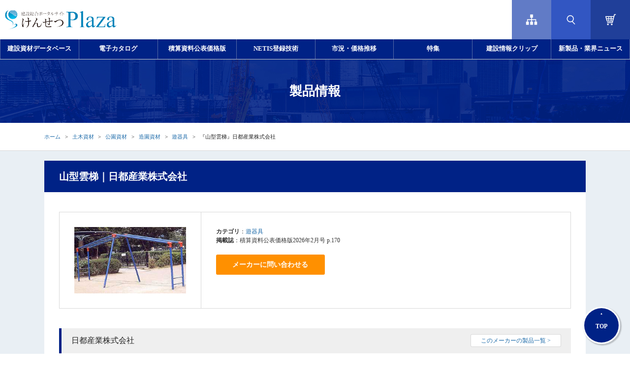

--- FILE ---
content_type: text/html;charset=utf-8
request_url: https://www.kensetsu-plaza.com/details/ci0475800_mi138630
body_size: 46413
content:
<!DOCTYPE html>
<html lang="ja">
<head prefix="og: https://ogp.me/ns# fb: https://ogp.me/ns/fb# website: https://ogp.me/ns/website#">
<meta charset="utf-8">
<meta name="format-detection" content="telephone=no">
<meta http-equiv="Pragma" content="no-cache" />
<meta http-equiv="Cache-Control" content="no-cache" />
<meta http-equiv="Expires" content="-1" />
<meta http-equiv="X-UA-Compatible" content="IE=edge,chrome=1">
<meta http-equiv="content-script-type" content="text/javascript" />
<meta http-equiv="content-style-type" content="text/css" />
<meta name="copyright" content="Copyright (C) Economic Research Association. All Rights Reserved." />
<meta name="Slurp" content="NOYDIR" />
<title>山型雲梯｜積算資料・単価｜日都産業株式会社｜けんせつPlaza</title>
<meta property="og:locale" content="ja_JP" />
<meta property="og:type" content="article" />
<meta property="og:title" content="山型雲梯｜積算資料・単価｜日都産業株式会社｜けんせつPlaza" />
<meta property="og:url" content="https://www.kensetsu-plaza.com/details/ci0475800_mi138630" />
<meta property="og:description" content="山型雲梯（日都産業株式会社）の技術や価格の情報です。 メーカーへの問い合わせにも対応。" />
<meta name="description" content="山型雲梯（日都産業株式会社）の技術や価格の情報です。 メーカーへの問い合わせにも対応。" />
<link rel="canonical" href="https://www.kensetsu-plaza.com/details/ci0475800_mi138630">
<meta name="google-site-verification" content="1NCrbW62Wg5Ejq8lQVzvW7fXGLQT5s1ZNpajOYDeTgQ" />
<link rel="icon" href="/favicon.ico" />
<!-- link rel="icon" href="assets/favicon.svg" type="image/svg+xml" -->
<link rel="apple-touch-icon" href="/favicon.png">
<!-- css/common.min.css--><style>@charset "UTF-8";blockquote,body,dd,div,dl,dt,embed,fieldset,form,h1,h2,h3,h4,h5,h6,html,input,li,object,ol,option,p,pre,select,table,td,textarea,th,ul{margin:0;padding:0}h1,h2,h3,h4,h5,h6{font-style:normal;font-weight:400;font-size:100%}@media screen and (max-width:1200px){h1,h2,h3,h4,h5,h6{font-style:normal;font-weight:700}}body.sp h1,h2,h3,h4,h5,h6{font-style:normal;font-weight:700}table{border-spacing:0;border-collapse:collapse}* html table{border-collapse:collapse}caption,th{text-align:left;font-weight:400}img{border:0}img,input{vertical-align:top}q:after,q:before{content:''}address,em,strong{font-weight:400;font-stretch:normal;font-style:normal}ul{list-style:none}article,aside,canvas,details,figcaption,figure,footer,header,hgroup,menu,nav,section,summary{display:block}.center{text-align:center!important}.left{text-align:left!important}.right{text-align:right!important}.fl{float:left!important}.fr{float:right!important}.normal{font-weight:400!important;font-weight:400!important}.bold{font-weight:700!important}.italic{font-style:italic!important}.none{display:none!important}.clear{clear:both}.clearfix:after{visibility:hidden;display:block;font-size:0;content:" ";clear:both;height:0}* html .clearfix{zoom:1}.hover{opacity:.6;-ms-filter:"alpha(opacity=60)"}</style>
<!-- css/font.min.css--><style>p{font-size:12px;line-height:1.5em;color:#333}.txtL{text-align:left}.txtC{text-align:center}.txtR{text-align:right}.txtB{font-weight:700}.cap{font-size:11px;line-height:1.5em}.atten{color:#c33}.attenB{color:#c33;font-weight:700}.readText{font-size:16px;font-weight:700;color:#2d659a}.uldisc{padding:0;margin:0 0 0 20px;list-style-type:disc}.uldisc li{list-style-type:disc;line-height:1.5em;font-size:13px;padding:0 0 5px 0}.uldecimal{padding:0;margin:0 0 0 25px;list-style-type:decimal}.uldecimal li{list-style-type:decimal;line-height:1.5em;font-size:13px;padding:0 0 5px 0}</style>
<!-- css/margin.min.css--><style>.maU1{margin-top:1px}.maU2{margin-top:2px}.maU3{margin-top:3px}.maU4{margin-top:4px}.maU5{margin-top:5px}.maU6{margin-top:6px}.maU7{margin-top:7px}.maU8{margin-top:8px}.maU9{margin-top:9px}.maU10{margin-top:10px}.maU12{margin-top:12px}.maU15{margin-top:15px}.maU20{margin-top:20px}.maU25{margin-top:25px}.maU30{margin-top:30px}.maU35{margin-top:35px}.maU40{margin-top:40px}.maU45{margin-top:45px}.maU50{margin-top:50px}.maU91{margin-top:91px}.maU300{margin-top:300px}.maR1{margin-right:1px}.maR2{margin-right:2px}.maR3{margin-right:3px}.maR4{margin-right:4px}.maR5{margin-right:5px}.maR6{margin-right:6px}.maR7{margin-right:7px}.maR10{margin-right:10px}.maR15{margin-right:15px}.maR20{margin-right:20px}.maR25{margin-right:25px}.maR30{margin-right:30px}.maR32{margin-right:32px}.maR35{margin-right:35px}.maR40{margin-right:40px}.maR45{margin-right:45px}.maR50{margin-right:50px}.maB1{margin-bottom:1px}.maB2{margin-bottom:2px}.maB3{margin-bottom:3px}.maB4{margin-bottom:4px}.maB5{margin-bottom:5px}.maB6{margin-bottom:6px}.maB7{margin-bottom:7px}.maB8{margin-bottom:8px}.maB9{margin-bottom:9px}.maB10{margin-bottom:10px}.maB15{margin-bottom:15px}.maB20{margin-bottom:20px}.maB25{margin-bottom:25px}.maB30{margin-bottom:30px}.maB35{margin-bottom:35px}.maB40{margin-bottom:40px}.maB45{margin-bottom:45px}.maB50{margin-bottom:50px}.maB150{margin-bottom:150px}.maB200{margin-bottom:200px}.maB220{margin-bottom:220px}.maB280{margin-bottom:280px}.maL1{margin-left:1px}.maL2{margin-left:2px}.maL3{margin-left:3px}.maL4{margin-left:4px}.maL5{margin-left:5px}.maL10{margin-left:10px}.maL15{margin-left:15px}.maL20{margin-left:20px}.maL25{margin-left:25px}.maL30{margin-left:30px}.maL35{margin-left:35px}.maL40{margin-left:40px}.maL45{margin-left:45px}.maL50{margin-left:50px}.maL85{margin-left:85px}.maL476{margin-left:476px}</style>
<!-- css/slick.min.css--><style>.slick-slider{position:relative;display:block;box-sizing:border-box;-webkit-user-select:none;-moz-user-select:none;-ms-user-select:none;user-select:none;-webkit-touch-callout:none;-khtml-user-select:none;-ms-touch-action:pan-y;touch-action:pan-y;-webkit-tap-highlight-color:transparent}.slick-list{position:relative;display:block;overflow:hidden;margin:0;padding:0}.slick-list:focus{outline:0}.slick-list.dragging{cursor:pointer;cursor:hand}.slick-slider .slick-list,.slick-slider .slick-track{-webkit-transform:translate3d(0,0,0);-moz-transform:translate3d(0,0,0);-ms-transform:translate3d(0,0,0);-o-transform:translate3d(0,0,0);transform:translate3d(0,0,0)}.slick-track{position:relative;top:0;left:0;display:block;margin-left:auto;margin-right:auto}.slick-track:after,.slick-track:before{display:table;content:''}.slick-track:after{clear:both}.slick-loading .slick-track{visibility:hidden}.slick-slide{display:none;float:left;height:100%;min-height:1px}[dir=rtl] .slick-slide{float:right}.slick-slide img{display:block}.slick-slide.slick-loading img{display:none}.slick-slide.dragging img{pointer-events:none}.slick-initialized .slick-slide{display:block}.slick-loading .slick-slide{visibility:hidden}.slick-vertical .slick-slide{display:block;height:auto;border:1px solid transparent}.slick-arrow.slick-hidden{display:none}</style>
<!-- css/slick-theme.min.css--><style>@charset 'UTF-8';.slick-loading .slick-list{background:#fff url(../img/slick/ajax-loader.gif) center center no-repeat}@font-face{font-family:slick;font-weight:400;font-style:normal;src:url(../webfonts/slick/slick.eot);src:url(../webfonts/slick/slick.eot?#iefix) format('embedded-opentype'),url(../webfonts/slick/slick.woff) format('woff'),url(../webfonts/slick/slick.ttf) format('truetype'),url(../webfonts/slick/slick.svg#slick) format('svg')}.slick-next,.slick-prev{font-size:0;line-height:0;position:absolute;top:50%;display:block;width:20px;height:20px;padding:0;-webkit-transform:translate(0,-50%);-ms-transform:translate(0,-50%);transform:translate(0,-50%);cursor:pointer;color:transparent;border:none;outline:0;background:0 0}.slick-next:focus,.slick-next:hover,.slick-prev:focus,.slick-prev:hover{color:transparent;outline:0;background:0 0}.slick-next:focus:before,.slick-next:hover:before,.slick-prev:focus:before,.slick-prev:hover:before{opacity:1}.slick-next.slick-disabled:before,.slick-prev.slick-disabled:before{opacity:.25}.slick-next:before,.slick-prev:before{font-family:slick;font-size:20px;line-height:1;opacity:.75;color:#fff;-webkit-font-smoothing:antialiased;-moz-osx-font-smoothing:grayscale}.slick-prev{left:-25px}[dir=rtl] .slick-prev{right:-25px;left:auto}.slick-prev:before{content:'←'}[dir=rtl] .slick-prev:before{content:'→'}.slick-next{right:-25px}[dir=rtl] .slick-next{right:auto;left:-25px}.slick-next:before{content:'→'}[dir=rtl] .slick-next:before{content:'←'}.slick-dotted.slick-slider{margin-bottom:30px}.slick-dots{position:absolute;bottom:-25px;display:block;width:100%;padding:0;margin:0;list-style:none;text-align:center}.slick-dots li{position:relative;display:inline-block;width:20px;height:20px;margin:0 5px;padding:0;cursor:pointer}.slick-dots li button{font-size:0;line-height:0;display:block;width:20px;height:20px;padding:5px;cursor:pointer;color:transparent;border:0;outline:0;background:0 0}.slick-dots li button:focus,.slick-dots li button:hover{outline:0}.slick-dots li button:focus:before,.slick-dots li button:hover:before{opacity:1}.slick-dots li button:before{font-family:slick;font-size:6px;line-height:20px;position:absolute;top:0;left:0;width:20px;height:20px;content:'•';text-align:center;opacity:.25;color:#000;-webkit-font-smoothing:antialiased;-moz-osx-font-smoothing:grayscale}.slick-dots li.slick-active button:before{opacity:.75;color:#000}</style>
<!-- css/jquery-ui.min.css--><style>/*! jQuery UI - v1.14.1 - 2024-11-10
* https://jqueryui.com
* Includes: draggable.css, core.css, resizable.css, selectable.css, sortable.css, accordion.css, autocomplete.css, menu.css, button.css, controlgroup.css, checkboxradio.css, datepicker.css, dialog.css, progressbar.css, selectmenu.css, slider.css, spinner.css, tabs.css, tooltip.css, theme.css
* To view and modify this theme, visit https://jqueryui.com/themeroller/?ffDefault=Arial%2CHelvetica%2Csans-serif&fsDefault=1em&fwDefault=normal&cornerRadius=3px&bgColorHeader=e9e9e9&bgTextureHeader=flat&borderColorHeader=dddddd&fcHeader=333333&iconColorHeader=444444&bgColorContent=ffffff&bgTextureContent=flat&borderColorContent=dddddd&fcContent=333333&iconColorContent=444444&bgColorDefault=f6f6f6&bgTextureDefault=flat&borderColorDefault=c5c5c5&fcDefault=454545&iconColorDefault=777777&bgColorHover=ededed&bgTextureHover=flat&borderColorHover=cccccc&fcHover=2b2b2b&iconColorHover=555555&bgColorActive=007fff&bgTextureActive=flat&borderColorActive=003eff&fcActive=ffffff&iconColorActive=ffffff&bgColorHighlight=fffa90&bgTextureHighlight=flat&borderColorHighlight=dad55e&fcHighlight=777620&iconColorHighlight=777620&bgColorError=fddfdf&bgTextureError=flat&borderColorError=f1a899&fcError=5f3f3f&iconColorError=cc0000&bgColorOverlay=aaaaaa&bgTextureOverlay=flat&bgImgOpacityOverlay=0&opacityOverlay=30&bgColorShadow=666666&bgTextureShadow=flat&bgImgOpacityShadow=0&opacityShadow=30&thicknessShadow=5px&offsetTopShadow=0px&offsetLeftShadow=0px&cornerRadiusShadow=8px
* Copyright OpenJS Foundation and other contributors; Licensed MIT */.ui-draggable-handle{touch-action:none}.ui-helper-hidden{display:none}.ui-helper-hidden-accessible{border:0;clip:rect(0 0 0 0);height:1px;margin:-1px;overflow:hidden;padding:0;position:absolute;width:1px}.ui-helper-reset{margin:0;padding:0;border:0;outline:0;line-height:1.3;text-decoration:none;font-size:100%;list-style:none}.ui-helper-clearfix:after,.ui-helper-clearfix:before{content:"";display:table;border-collapse:collapse}.ui-helper-clearfix:after{clear:both}.ui-helper-zfix{width:100%;height:100%;top:0;left:0;position:absolute;opacity:0}.ui-front{z-index:100}.ui-state-disabled{cursor:default!important;pointer-events:none}.ui-icon{display:inline-block;vertical-align:middle;margin-top:-.25em;position:relative;text-indent:-99999px;overflow:hidden;background-repeat:no-repeat}.ui-widget-icon-block{left:50%;margin-left:-8px;display:block}.ui-widget-overlay{position:fixed;top:0;left:0;width:100%;height:100%}.ui-resizable{position:relative}.ui-resizable-handle{position:absolute;font-size:.1px;display:block;touch-action:none}.ui-resizable-autohide .ui-resizable-handle,.ui-resizable-disabled .ui-resizable-handle{display:none}.ui-resizable-n{cursor:n-resize;height:7px;width:100%;top:-5px;left:0}.ui-resizable-s{cursor:s-resize;height:7px;width:100%;bottom:-5px;left:0}.ui-resizable-e{cursor:e-resize;width:7px;right:-5px;top:0;height:100%}.ui-resizable-w{cursor:w-resize;width:7px;left:-5px;top:0;height:100%}.ui-resizable-se{cursor:se-resize;width:12px;height:12px;right:1px;bottom:1px}.ui-resizable-sw{cursor:sw-resize;width:9px;height:9px;left:-5px;bottom:-5px}.ui-resizable-nw{cursor:nw-resize;width:9px;height:9px;left:-5px;top:-5px}.ui-resizable-ne{cursor:ne-resize;width:9px;height:9px;right:-5px;top:-5px}.ui-selectable{touch-action:none}.ui-selectable-helper{position:absolute;z-index:100;border:1px dotted #000}.ui-sortable-handle{touch-action:none}.ui-accordion .ui-accordion-header{display:block;cursor:pointer;position:relative;margin:2px 0 0 0;padding:.5em .5em .5em .7em;font-size:100%}.ui-accordion .ui-accordion-content{padding:1em 2.2em;border-top:0;overflow:auto}.ui-autocomplete{position:absolute;top:0;left:0;cursor:default}.ui-menu{list-style:none;padding:0;margin:0;display:block;outline:0}.ui-menu .ui-menu{position:absolute}.ui-menu .ui-menu-item{margin:0;cursor:pointer}.ui-menu .ui-menu-item-wrapper{position:relative;padding:3px 1em 3px .4em}.ui-menu .ui-menu-divider{margin:5px 0;height:0;font-size:0;line-height:0;border-width:1px 0 0 0}.ui-menu .ui-state-active,.ui-menu .ui-state-focus{margin:-1px}.ui-menu-icons{position:relative}.ui-menu-icons .ui-menu-item-wrapper{padding-left:2em}.ui-menu .ui-icon{position:absolute;top:0;bottom:0;left:.2em;margin:auto 0}.ui-menu .ui-menu-icon{left:auto;right:0}.ui-button{padding:.4em 1em;display:inline-block;position:relative;line-height:normal;margin-right:.1em;cursor:pointer;vertical-align:middle;text-align:center;-webkit-user-select:none;user-select:none}.ui-button,.ui-button:active,.ui-button:hover,.ui-button:link,.ui-button:visited{text-decoration:none}.ui-button-icon-only{width:2em;box-sizing:border-box;text-indent:-9999px;white-space:nowrap}input.ui-button.ui-button-icon-only{text-indent:0}.ui-button-icon-only .ui-icon{position:absolute;top:50%;left:50%;margin-top:-8px;margin-left:-8px}.ui-button.ui-icon-notext .ui-icon{padding:0;width:2.1em;height:2.1em;text-indent:-9999px;white-space:nowrap}input.ui-button.ui-icon-notext .ui-icon{width:auto;height:auto;text-indent:0;white-space:normal;padding:.4em 1em}button.ui-button::-moz-focus-inner,input.ui-button::-moz-focus-inner{border:0;padding:0}.ui-controlgroup{vertical-align:middle;display:inline-block}.ui-controlgroup>.ui-controlgroup-item{float:left;margin-left:0;margin-right:0}.ui-controlgroup>.ui-controlgroup-item.ui-visual-focus,.ui-controlgroup>.ui-controlgroup-item:focus{z-index:9999}.ui-controlgroup-vertical>.ui-controlgroup-item{display:block;float:none;width:100%;margin-top:0;margin-bottom:0;text-align:left}.ui-controlgroup-vertical .ui-controlgroup-item{box-sizing:border-box}.ui-controlgroup .ui-controlgroup-label{padding:.4em 1em}.ui-controlgroup .ui-controlgroup-label span{font-size:80%}.ui-controlgroup-horizontal .ui-controlgroup-label+.ui-controlgroup-item{border-left:none}.ui-controlgroup-vertical .ui-controlgroup-label+.ui-controlgroup-item{border-top:none}.ui-controlgroup-horizontal .ui-controlgroup-label.ui-widget-content{border-right:none}.ui-controlgroup-vertical .ui-controlgroup-label.ui-widget-content{border-bottom:none}.ui-controlgroup-vertical .ui-spinner-input{width:calc(100% - 2.4em)}.ui-controlgroup-vertical .ui-spinner .ui-spinner-up{border-top-style:solid}.ui-checkboxradio-label .ui-icon-background{box-shadow:inset 1px 1px 1px #ccc;border-radius:.12em;border:none}.ui-checkboxradio-radio-label .ui-icon-background{width:16px;height:16px;border-radius:1em;overflow:visible;border:none}.ui-checkboxradio-radio-label.ui-checkboxradio-checked .ui-icon,.ui-checkboxradio-radio-label.ui-checkboxradio-checked:hover .ui-icon{background-image:none;width:8px;height:8px;border-width:4px;border-style:solid}.ui-checkboxradio-disabled{pointer-events:none}.ui-datepicker{width:17em;padding:.2em .2em 0;display:none}.ui-datepicker .ui-datepicker-header{position:relative;padding:.2em 0}.ui-datepicker .ui-datepicker-next,.ui-datepicker .ui-datepicker-prev{position:absolute;top:2px;width:1.8em;height:1.8em}.ui-datepicker .ui-datepicker-next-hover,.ui-datepicker .ui-datepicker-prev-hover{top:1px}.ui-datepicker .ui-datepicker-prev{left:2px}.ui-datepicker .ui-datepicker-next{right:2px}.ui-datepicker .ui-datepicker-prev-hover{left:1px}.ui-datepicker .ui-datepicker-next-hover{right:1px}.ui-datepicker .ui-datepicker-next span,.ui-datepicker .ui-datepicker-prev span{display:block;position:absolute;left:50%;margin-left:-8px;top:50%;margin-top:-8px}.ui-datepicker .ui-datepicker-title{margin:0 2.3em;line-height:1.8em;text-align:center}.ui-datepicker .ui-datepicker-title select{font-size:1em;margin:1px 0}.ui-datepicker select.ui-datepicker-month,.ui-datepicker select.ui-datepicker-year{width:45%}.ui-datepicker table{width:100%;font-size:.9em;border-collapse:collapse;margin:0 0 .4em}.ui-datepicker th{padding:.7em .3em;text-align:center;font-weight:700;border:0}.ui-datepicker td{border:0;padding:1px}.ui-datepicker td a,.ui-datepicker td span{display:block;padding:.2em;text-align:right;text-decoration:none}.ui-datepicker .ui-datepicker-buttonpane{background-image:none;margin:.7em 0 0 0;padding:0 .2em;border-left:0;border-right:0;border-bottom:0}.ui-datepicker .ui-datepicker-buttonpane button{float:right;margin:.5em .2em .4em;cursor:pointer;padding:.2em .6em .3em .6em;width:auto;overflow:visible}.ui-datepicker .ui-datepicker-buttonpane button.ui-datepicker-current{float:left}.ui-datepicker.ui-datepicker-multi{width:auto}.ui-datepicker-multi .ui-datepicker-group{float:left}.ui-datepicker-multi .ui-datepicker-group table{width:95%;margin:0 auto .4em}.ui-datepicker-multi-2 .ui-datepicker-group{width:50%}.ui-datepicker-multi-3 .ui-datepicker-group{width:33.3%}.ui-datepicker-multi-4 .ui-datepicker-group{width:25%}.ui-datepicker-multi .ui-datepicker-group-last .ui-datepicker-header,.ui-datepicker-multi .ui-datepicker-group-middle .ui-datepicker-header{border-left-width:0}.ui-datepicker-multi .ui-datepicker-buttonpane{clear:left}.ui-datepicker-row-break{clear:both;width:100%;font-size:0}.ui-datepicker-rtl{direction:rtl}.ui-datepicker-rtl .ui-datepicker-prev{right:2px;left:auto}.ui-datepicker-rtl .ui-datepicker-next{left:2px;right:auto}.ui-datepicker-rtl .ui-datepicker-prev:hover{right:1px;left:auto}.ui-datepicker-rtl .ui-datepicker-next:hover{left:1px;right:auto}.ui-datepicker-rtl .ui-datepicker-buttonpane{clear:right}.ui-datepicker-rtl .ui-datepicker-buttonpane button{float:left}.ui-datepicker-rtl .ui-datepicker-buttonpane button.ui-datepicker-current,.ui-datepicker-rtl .ui-datepicker-group{float:right}.ui-datepicker-rtl .ui-datepicker-group-last .ui-datepicker-header,.ui-datepicker-rtl .ui-datepicker-group-middle .ui-datepicker-header{border-right-width:0;border-left-width:1px}.ui-datepicker .ui-icon{display:block;text-indent:-99999px;overflow:hidden;background-repeat:no-repeat;left:.5em;top:.3em}.ui-dialog{position:absolute;top:0;left:0;padding:.2em;outline:0}.ui-dialog .ui-dialog-titlebar{padding:.4em 1em;position:relative}.ui-dialog .ui-dialog-title{float:left;margin:.1em 0;white-space:nowrap;width:90%;overflow:hidden;text-overflow:ellipsis}.ui-dialog .ui-dialog-titlebar-close{position:absolute;right:.3em;top:50%;width:20px;margin:-10px 0 0 0;padding:1px;height:20px}.ui-dialog .ui-dialog-content{position:relative;border:0;padding:.5em 1em;background:0 0;overflow:auto}.ui-dialog .ui-dialog-buttonpane{text-align:left;border-width:1px 0 0 0;background-image:none;margin-top:.5em;padding:.3em 1em .5em .4em}.ui-dialog .ui-dialog-buttonpane .ui-dialog-buttonset{float:right}.ui-dialog .ui-dialog-buttonpane button{margin:.5em .4em .5em 0;cursor:pointer}.ui-dialog .ui-resizable-n{height:2px;top:0}.ui-dialog .ui-resizable-e{width:2px;right:0}.ui-dialog .ui-resizable-s{height:2px;bottom:0}.ui-dialog .ui-resizable-w{width:2px;left:0}.ui-dialog .ui-resizable-ne,.ui-dialog .ui-resizable-nw,.ui-dialog .ui-resizable-se,.ui-dialog .ui-resizable-sw{width:7px;height:7px}.ui-dialog .ui-resizable-se{right:0;bottom:0}.ui-dialog .ui-resizable-sw{left:0;bottom:0}.ui-dialog .ui-resizable-ne{right:0;top:0}.ui-dialog .ui-resizable-nw{left:0;top:0}.ui-draggable .ui-dialog-titlebar{cursor:move}.ui-progressbar{height:2em;text-align:left;overflow:hidden}.ui-progressbar .ui-progressbar-value{margin:-1px;height:100%}.ui-progressbar .ui-progressbar-overlay{background:url([data-uri]);height:100%;opacity:.25}.ui-progressbar-indeterminate .ui-progressbar-value{background-image:none}.ui-selectmenu-menu{padding:0;margin:0;position:absolute;top:0;left:0;display:none}.ui-selectmenu-menu .ui-menu{overflow:auto;overflow-x:hidden;padding-bottom:1px}.ui-selectmenu-menu .ui-menu .ui-selectmenu-optgroup{font-size:1em;font-weight:700;line-height:1.5;padding:2px .4em;margin:.5em 0 0 0;height:auto;border:0}.ui-selectmenu-open{display:block}.ui-selectmenu-text{display:block;margin-right:20px;overflow:hidden;text-overflow:ellipsis}.ui-selectmenu-button.ui-button{text-align:left;white-space:nowrap;width:14em}.ui-selectmenu-icon.ui-icon{float:right;margin-top:0}.ui-slider{position:relative;text-align:left}.ui-slider .ui-slider-handle{position:absolute;z-index:2;width:1.2em;height:1.2em;cursor:pointer;touch-action:none}.ui-slider .ui-slider-range{position:absolute;z-index:1;font-size:.7em;display:block;border:0;background-position:0 0}.ui-slider-horizontal{height:.8em}.ui-slider-horizontal .ui-slider-handle{top:-.3em;margin-left:-.6em}.ui-slider-horizontal .ui-slider-range{top:0;height:100%}.ui-slider-horizontal .ui-slider-range-min{left:0}.ui-slider-horizontal .ui-slider-range-max{right:0}.ui-slider-vertical{width:.8em;height:100px}.ui-slider-vertical .ui-slider-handle{left:-.3em;margin-left:0;margin-bottom:-.6em}.ui-slider-vertical .ui-slider-range{left:0;width:100%}.ui-slider-vertical .ui-slider-range-min{bottom:0}.ui-slider-vertical .ui-slider-range-max{top:0}.ui-spinner{position:relative;display:inline-block;overflow:hidden;padding:0;vertical-align:middle}.ui-spinner-input{border:none;background:0 0;color:inherit;padding:.222em 0;margin:.2em 0;vertical-align:middle;margin-left:.4em;margin-right:2em}.ui-spinner-button{width:1.6em;height:50%;font-size:.5em;padding:0;margin:0;text-align:center;position:absolute;cursor:default;display:block;overflow:hidden;right:0}.ui-spinner a.ui-spinner-button{border-top-style:none;border-bottom-style:none;border-right-style:none}.ui-spinner-up{top:0}.ui-spinner-down{bottom:0}.ui-tabs{position:relative;padding:.2em}.ui-tabs .ui-tabs-nav{margin:0;padding:.2em .2em 0}.ui-tabs .ui-tabs-nav li{list-style:none;float:left;position:relative;top:0;margin:1px .2em 0 0;border-bottom-width:0;padding:0;white-space:nowrap}.ui-tabs .ui-tabs-nav .ui-tabs-anchor{float:left;padding:.5em 1em;text-decoration:none}.ui-tabs .ui-tabs-nav li.ui-tabs-active{margin-bottom:-1px;padding-bottom:1px}.ui-tabs .ui-tabs-nav li.ui-state-disabled .ui-tabs-anchor,.ui-tabs .ui-tabs-nav li.ui-tabs-active .ui-tabs-anchor,.ui-tabs .ui-tabs-nav li.ui-tabs-loading .ui-tabs-anchor{cursor:text}.ui-tabs-collapsible .ui-tabs-nav li.ui-tabs-active .ui-tabs-anchor{cursor:pointer}.ui-tabs .ui-tabs-panel{display:block;border-width:0;padding:1em 1.4em;background:0 0}.ui-tooltip{padding:8px;position:absolute;z-index:9999;max-width:300px}body .ui-tooltip{border-width:2px}.ui-widget{font-family:Arial,Helvetica,sans-serif;font-size:1em}.ui-widget .ui-widget{font-size:1em}.ui-widget button,.ui-widget input,.ui-widget select,.ui-widget textarea{font-family:Arial,Helvetica,sans-serif;font-size:1em}.ui-widget.ui-widget-content{border:1px solid #c5c5c5}.ui-widget-content{border:1px solid #ddd;background:#fff;color:#333}.ui-widget-content a{color:#333}.ui-widget-header{border:1px solid #ddd;background:#e9e9e9;color:#333;font-weight:700}.ui-widget-header a{color:#333}.ui-button,.ui-state-default,.ui-widget-content .ui-state-default,.ui-widget-header .ui-state-default,html .ui-button.ui-state-disabled:active,html .ui-button.ui-state-disabled:hover{border:1px solid #c5c5c5;background:#f6f6f6;font-weight:400;color:#454545}.ui-button,.ui-state-default a,.ui-state-default a:link,.ui-state-default a:visited,a.ui-button,a:link.ui-button,a:visited.ui-button{color:#454545;text-decoration:none}.ui-button:focus,.ui-button:hover,.ui-state-focus,.ui-state-hover,.ui-widget-content .ui-state-focus,.ui-widget-content .ui-state-hover,.ui-widget-header .ui-state-focus,.ui-widget-header .ui-state-hover{border:1px solid #ccc;background:#ededed;font-weight:400;color:#2b2b2b}.ui-state-focus a,.ui-state-focus a:hover,.ui-state-focus a:link,.ui-state-focus a:visited,.ui-state-hover a,.ui-state-hover a:hover,.ui-state-hover a:link,.ui-state-hover a:visited,a.ui-button:focus,a.ui-button:hover{color:#2b2b2b;text-decoration:none}.ui-visual-focus{box-shadow:0 0 3px 1px #5e9ed6}.ui-button.ui-state-active:hover,.ui-button:active,.ui-state-active,.ui-widget-content .ui-state-active,.ui-widget-header .ui-state-active,a.ui-button:active{border:1px solid #003eff;background:#007fff;font-weight:400;color:#fff}.ui-icon-background,.ui-state-active .ui-icon-background{border:#003eff;background-color:#fff}.ui-state-active a,.ui-state-active a:link,.ui-state-active a:visited{color:#fff;text-decoration:none}.ui-state-highlight,.ui-widget-content .ui-state-highlight,.ui-widget-header .ui-state-highlight{border:1px solid #dad55e;background:#fffa90;color:#777620}.ui-state-checked{border:1px solid #dad55e;background:#fffa90}.ui-state-highlight a,.ui-widget-content .ui-state-highlight a,.ui-widget-header .ui-state-highlight a{color:#777620}.ui-state-error,.ui-widget-content .ui-state-error,.ui-widget-header .ui-state-error{border:1px solid #f1a899;background:#fddfdf;color:#5f3f3f}.ui-state-error a,.ui-widget-content .ui-state-error a,.ui-widget-header .ui-state-error a{color:#5f3f3f}.ui-state-error-text,.ui-widget-content .ui-state-error-text,.ui-widget-header .ui-state-error-text{color:#5f3f3f}.ui-priority-primary,.ui-widget-content .ui-priority-primary,.ui-widget-header .ui-priority-primary{font-weight:700}.ui-priority-secondary,.ui-widget-content .ui-priority-secondary,.ui-widget-header .ui-priority-secondary{opacity:.7;font-weight:400}.ui-state-disabled,.ui-widget-content .ui-state-disabled,.ui-widget-header .ui-state-disabled{opacity:.35;background-image:none}.ui-icon{width:16px;height:16px}.ui-icon,.ui-widget-content .ui-icon{background-image:url(images/ui-icons_444444_256x240.png)}.ui-widget-header .ui-icon{background-image:url(images/ui-icons_444444_256x240.png)}.ui-button:focus .ui-icon,.ui-button:hover .ui-icon,.ui-state-focus .ui-icon,.ui-state-hover .ui-icon{background-image:url(images/ui-icons_555555_256x240.png)}.ui-button:active .ui-icon,.ui-state-active .ui-icon{background-image:url(images/ui-icons_ffffff_256x240.png)}.ui-button .ui-state-highlight.ui-icon,.ui-state-highlight .ui-icon{background-image:url(images/ui-icons_777620_256x240.png)}.ui-state-error .ui-icon,.ui-state-error-text .ui-icon{background-image:url(images/ui-icons_cc0000_256x240.png)}.ui-button .ui-icon{background-image:url(images/ui-icons_777777_256x240.png)}.ui-icon-blank.ui-icon-blank.ui-icon-blank{background-image:none}.ui-icon-caret-1-n{background-position:0 0}.ui-icon-caret-1-ne{background-position:-16px 0}.ui-icon-caret-1-e{background-position:-32px 0}.ui-icon-caret-1-se{background-position:-48px 0}.ui-icon-caret-1-s{background-position:-65px 0}.ui-icon-caret-1-sw{background-position:-80px 0}.ui-icon-caret-1-w{background-position:-96px 0}.ui-icon-caret-1-nw{background-position:-112px 0}.ui-icon-caret-2-n-s{background-position:-128px 0}.ui-icon-caret-2-e-w{background-position:-144px 0}.ui-icon-triangle-1-n{background-position:0 -16px}.ui-icon-triangle-1-ne{background-position:-16px -16px}.ui-icon-triangle-1-e{background-position:-32px -16px}.ui-icon-triangle-1-se{background-position:-48px -16px}.ui-icon-triangle-1-s{background-position:-65px -16px}.ui-icon-triangle-1-sw{background-position:-80px -16px}.ui-icon-triangle-1-w{background-position:-96px -16px}.ui-icon-triangle-1-nw{background-position:-112px -16px}.ui-icon-triangle-2-n-s{background-position:-128px -16px}.ui-icon-triangle-2-e-w{background-position:-144px -16px}.ui-icon-arrow-1-n{background-position:0 -32px}.ui-icon-arrow-1-ne{background-position:-16px -32px}.ui-icon-arrow-1-e{background-position:-32px -32px}.ui-icon-arrow-1-se{background-position:-48px -32px}.ui-icon-arrow-1-s{background-position:-65px -32px}.ui-icon-arrow-1-sw{background-position:-80px -32px}.ui-icon-arrow-1-w{background-position:-96px -32px}.ui-icon-arrow-1-nw{background-position:-112px -32px}.ui-icon-arrow-2-n-s{background-position:-128px -32px}.ui-icon-arrow-2-ne-sw{background-position:-144px -32px}.ui-icon-arrow-2-e-w{background-position:-160px -32px}.ui-icon-arrow-2-se-nw{background-position:-176px -32px}.ui-icon-arrowstop-1-n{background-position:-192px -32px}.ui-icon-arrowstop-1-e{background-position:-208px -32px}.ui-icon-arrowstop-1-s{background-position:-224px -32px}.ui-icon-arrowstop-1-w{background-position:-240px -32px}.ui-icon-arrowthick-1-n{background-position:1px -48px}.ui-icon-arrowthick-1-ne{background-position:-16px -48px}.ui-icon-arrowthick-1-e{background-position:-32px -48px}.ui-icon-arrowthick-1-se{background-position:-48px -48px}.ui-icon-arrowthick-1-s{background-position:-64px -48px}.ui-icon-arrowthick-1-sw{background-position:-80px -48px}.ui-icon-arrowthick-1-w{background-position:-96px -48px}.ui-icon-arrowthick-1-nw{background-position:-112px -48px}.ui-icon-arrowthick-2-n-s{background-position:-128px -48px}.ui-icon-arrowthick-2-ne-sw{background-position:-144px -48px}.ui-icon-arrowthick-2-e-w{background-position:-160px -48px}.ui-icon-arrowthick-2-se-nw{background-position:-176px -48px}.ui-icon-arrowthickstop-1-n{background-position:-192px -48px}.ui-icon-arrowthickstop-1-e{background-position:-208px -48px}.ui-icon-arrowthickstop-1-s{background-position:-224px -48px}.ui-icon-arrowthickstop-1-w{background-position:-240px -48px}.ui-icon-arrowreturnthick-1-w{background-position:0 -64px}.ui-icon-arrowreturnthick-1-n{background-position:-16px -64px}.ui-icon-arrowreturnthick-1-e{background-position:-32px -64px}.ui-icon-arrowreturnthick-1-s{background-position:-48px -64px}.ui-icon-arrowreturn-1-w{background-position:-64px -64px}.ui-icon-arrowreturn-1-n{background-position:-80px -64px}.ui-icon-arrowreturn-1-e{background-position:-96px -64px}.ui-icon-arrowreturn-1-s{background-position:-112px -64px}.ui-icon-arrowrefresh-1-w{background-position:-128px -64px}.ui-icon-arrowrefresh-1-n{background-position:-144px -64px}.ui-icon-arrowrefresh-1-e{background-position:-160px -64px}.ui-icon-arrowrefresh-1-s{background-position:-176px -64px}.ui-icon-arrow-4{background-position:0 -80px}.ui-icon-arrow-4-diag{background-position:-16px -80px}.ui-icon-extlink{background-position:-32px -80px}.ui-icon-newwin{background-position:-48px -80px}.ui-icon-refresh{background-position:-64px -80px}.ui-icon-shuffle{background-position:-80px -80px}.ui-icon-transfer-e-w{background-position:-96px -80px}.ui-icon-transferthick-e-w{background-position:-112px -80px}.ui-icon-folder-collapsed{background-position:0 -96px}.ui-icon-folder-open{background-position:-16px -96px}.ui-icon-document{background-position:-32px -96px}.ui-icon-document-b{background-position:-48px -96px}.ui-icon-note{background-position:-64px -96px}.ui-icon-mail-closed{background-position:-80px -96px}.ui-icon-mail-open{background-position:-96px -96px}.ui-icon-suitcase{background-position:-112px -96px}.ui-icon-comment{background-position:-128px -96px}.ui-icon-person{background-position:-144px -96px}.ui-icon-print{background-position:-160px -96px}.ui-icon-trash{background-position:-176px -96px}.ui-icon-locked{background-position:-192px -96px}.ui-icon-unlocked{background-position:-208px -96px}.ui-icon-bookmark{background-position:-224px -96px}.ui-icon-tag{background-position:-240px -96px}.ui-icon-home{background-position:0 -112px}.ui-icon-flag{background-position:-16px -112px}.ui-icon-calendar{background-position:-32px -112px}.ui-icon-cart{background-position:-48px -112px}.ui-icon-pencil{background-position:-64px -112px}.ui-icon-clock{background-position:-80px -112px}.ui-icon-disk{background-position:-96px -112px}.ui-icon-calculator{background-position:-112px -112px}.ui-icon-zoomin{background-position:-128px -112px}.ui-icon-zoomout{background-position:-144px -112px}.ui-icon-search{background-position:-160px -112px}.ui-icon-wrench{background-position:-176px -112px}.ui-icon-gear{background-position:-192px -112px}.ui-icon-heart{background-position:-208px -112px}.ui-icon-star{background-position:-224px -112px}.ui-icon-link{background-position:-240px -112px}.ui-icon-cancel{background-position:0 -128px}.ui-icon-plus{background-position:-16px -128px}.ui-icon-plusthick{background-position:-32px -128px}.ui-icon-minus{background-position:-48px -128px}.ui-icon-minusthick{background-position:-64px -128px}.ui-icon-close{background-position:-80px -128px}.ui-icon-closethick{background-position:-96px -128px}.ui-icon-key{background-position:-112px -128px}.ui-icon-lightbulb{background-position:-128px -128px}.ui-icon-scissors{background-position:-144px -128px}.ui-icon-clipboard{background-position:-160px -128px}.ui-icon-copy{background-position:-176px -128px}.ui-icon-contact{background-position:-192px -128px}.ui-icon-image{background-position:-208px -128px}.ui-icon-video{background-position:-224px -128px}.ui-icon-script{background-position:-240px -128px}.ui-icon-alert{background-position:0 -144px}.ui-icon-info{background-position:-16px -144px}.ui-icon-notice{background-position:-32px -144px}.ui-icon-help{background-position:-48px -144px}.ui-icon-check{background-position:-64px -144px}.ui-icon-bullet{background-position:-80px -144px}.ui-icon-radio-on{background-position:-96px -144px}.ui-icon-radio-off{background-position:-112px -144px}.ui-icon-pin-w{background-position:-128px -144px}.ui-icon-pin-s{background-position:-144px -144px}.ui-icon-play{background-position:0 -160px}.ui-icon-pause{background-position:-16px -160px}.ui-icon-seek-next{background-position:-32px -160px}.ui-icon-seek-prev{background-position:-48px -160px}.ui-icon-seek-end{background-position:-64px -160px}.ui-icon-seek-start{background-position:-80px -160px}.ui-icon-seek-first{background-position:-80px -160px}.ui-icon-stop{background-position:-96px -160px}.ui-icon-eject{background-position:-112px -160px}.ui-icon-volume-off{background-position:-128px -160px}.ui-icon-volume-on{background-position:-144px -160px}.ui-icon-power{background-position:0 -176px}.ui-icon-signal-diag{background-position:-16px -176px}.ui-icon-signal{background-position:-32px -176px}.ui-icon-battery-0{background-position:-48px -176px}.ui-icon-battery-1{background-position:-64px -176px}.ui-icon-battery-2{background-position:-80px -176px}.ui-icon-battery-3{background-position:-96px -176px}.ui-icon-circle-plus{background-position:0 -192px}.ui-icon-circle-minus{background-position:-16px -192px}.ui-icon-circle-close{background-position:-32px -192px}.ui-icon-circle-triangle-e{background-position:-48px -192px}.ui-icon-circle-triangle-s{background-position:-64px -192px}.ui-icon-circle-triangle-w{background-position:-80px -192px}.ui-icon-circle-triangle-n{background-position:-96px -192px}.ui-icon-circle-arrow-e{background-position:-112px -192px}.ui-icon-circle-arrow-s{background-position:-128px -192px}.ui-icon-circle-arrow-w{background-position:-144px -192px}.ui-icon-circle-arrow-n{background-position:-160px -192px}.ui-icon-circle-zoomin{background-position:-176px -192px}.ui-icon-circle-zoomout{background-position:-192px -192px}.ui-icon-circle-check{background-position:-208px -192px}.ui-icon-circlesmall-plus{background-position:0 -208px}.ui-icon-circlesmall-minus{background-position:-16px -208px}.ui-icon-circlesmall-close{background-position:-32px -208px}.ui-icon-squaresmall-plus{background-position:-48px -208px}.ui-icon-squaresmall-minus{background-position:-64px -208px}.ui-icon-squaresmall-close{background-position:-80px -208px}.ui-icon-grip-dotted-vertical{background-position:0 -224px}.ui-icon-grip-dotted-horizontal{background-position:-16px -224px}.ui-icon-grip-solid-vertical{background-position:-32px -224px}.ui-icon-grip-solid-horizontal{background-position:-48px -224px}.ui-icon-gripsmall-diagonal-se{background-position:-64px -224px}.ui-icon-grip-diagonal-se{background-position:-80px -224px}.ui-corner-all,.ui-corner-left,.ui-corner-tl,.ui-corner-top{border-top-left-radius:3px}.ui-corner-all,.ui-corner-right,.ui-corner-top,.ui-corner-tr{border-top-right-radius:3px}.ui-corner-all,.ui-corner-bl,.ui-corner-bottom,.ui-corner-left{border-bottom-left-radius:3px}.ui-corner-all,.ui-corner-bottom,.ui-corner-br,.ui-corner-right{border-bottom-right-radius:3px}.ui-widget-overlay{background:#aaa;opacity:.3}.ui-widget-shadow{box-shadow:0 0 5px #666}</style>
<!-- css/jquery.toast.min.css--><style>.jq-toast-wrap,.jq-toast-wrap *{margin:0;padding:0}.jq-toast-wrap{display:block;position:fixed;width:250px;pointer-events:none!important;letter-spacing:normal;z-index:9000!important}.jq-toast-wrap.bottom-left{bottom:20px;left:20px}.jq-toast-wrap.bottom-right{bottom:20px;right:40px}.jq-toast-wrap.top-left{top:20px;left:20px}.jq-toast-wrap.top-right{top:20px;right:40px}.jq-toast-single{display:block;width:100%;padding:10px 20px;margin:0 0 5px;border-radius:4px;font-size:12px;font-family:arial,sans-serif;line-height:17px;position:relative;pointer-events:all!important;background-color:#444;color:#fff}.jq-toast-single h2{font-family:arial,sans-serif;font-size:14px;margin:0 0 7px;background:0 0;color:inherit;line-height:inherit;letter-spacing:normal}.jq-toast-single a{color:#eee;text-decoration:none;font-weight:700;border-bottom:1px solid #fff;padding-bottom:3px;font-size:12px}.jq-toast-single ul{margin:0 0 0 15px;background:0 0;padding:0}.jq-toast-single ul li{list-style-type:disc!important;line-height:17px;background:0 0;margin:0;padding:0;letter-spacing:normal}.close-jq-toast-single{position:absolute;top:3px;right:7px;font-size:24px;cursor:pointer}.jq-toast-loader{display:block;position:absolute;top:-2px;height:5px;width:0;left:0;border-radius:5px;background:red}.jq-toast-loaded{width:100%}.jq-has-icon{padding:10px 10px 10px 50px;background-repeat:no-repeat;background-position:10px}.jq-icon-info{background-image:url([data-uri]);background-color:#31708f;color:#d9edf7;border-color:#bce8f1}.jq-icon-warning{background-image:url([data-uri]);background-color:#8a6d3b;color:#fcf8e3;border-color:#faebcc}.jq-icon-error{background-image:url([data-uri]);background-color:#a94442;color:#f2dede;border-color:#ebccd1}.jq-icon-success{background-image:url([data-uri]);color:#dff0d8;background-color:#3c763d;border-color:#d6e9c6}</style>
<!-- css/style.min.css--><style>@charset "UTF-8";html{overflow-y:scroll;min-height:100vh;height:-webkit-fill-available}body{word-break:break-all;min-height:100vh;height:-webkit-fill-available;line-height:1.5;font-size:14px;color:#222;padding-top:120px;position:relative;background:#fff;background-image:none!important}img{max-width:100%}@media screen and (max-width:1200px){body{padding-top:50px}body.sp *{-webkit-box-sizing:border-box;-moz-box-sizing:border-box;-o-box-sizing:border-box;-ms-box-sizing:border-box;box-sizing:border-box}}a:link{color:#1f6caa;text-decoration:underline}a:visited{color:#1f6caa;text-decoration:underline}a:hover{color:#ff7c05;text-decoration:none}a:active{color:#ff7c05;text-decoration:underline}a:link.thum{color:#1f6caa;text-decoration:none}a:visited.thum{color:#1f6caa;text-decoration:none}a:hover.thum{color:#ff7c05;text-decoration:none}a:active.thum{color:#ff7c05;text-decoration:none}a:link.footersitemap{color:#1f6caa;text-decoration:none}a:visited.footersitemap{color:#1f6caa;text-decoration:none}a:hover.footersitemap{color:#ff7c05;text-decoration:underline}a:active.footersitemap{color:#ff7c05;text-decoration:underline}a:link.footermenu{color:#555;text-decoration:none}a:visited.footermenu{color:#555;text-decoration:none}a:hover.footermenu{color:#ff7c05;text-decoration:underline}a:active.footermenu{color:#ff7c05;text-decoration:underline}.txtL{text-align:left}.txtC{text-align:center}.txtR{text-align:right}.txtB{font-weight:700}.pageBox{background:#ebebeb;width:740px;margin:10px 0 0 0}.pageBoxBot{background:#ebebeb;width:740px;margin:30px 0 0 0}.pageBoxInner{padding:5px 15px}.pageBoxL{float:left;font-size:12px}.pageBoxR{float:right;font-size:12px}#header{width:100%;height:120px;background:#fff;position:fixed;top:0;left:0;z-index:60;padding:0;border-bottom:1px solid #ccc}.headerTop{width:100%;height:80px;display:flex;justify-content:space-between;align-items:center;max-width:1280px;min-width:1200px;margin:0 auto}.siteTitle{display:flex;align-items:center;padding:20px 10px}.siteTitle .siteName{font-weight:700;font-size:.7rem}.siteTitle .logo{margin-right:10px}.fvBanner img{height:60px}.subNav{position:relative}.subNav ul{display:flex}.subNav ul li{width:80px;height:80px;text-align:center}.btnSitemap{background:#617bc6}.btnSearch{background:#3256c2}.btnCart{background:#203f99}.btnCart,.btnSearch,.btnSitemap{width:80px;height:80px;display:block;box-sizing:border-box;padding:28px}.btnCart img,.btnSearch img,.btnSitemap img{width:24px;height:24px}.btnCart:hover,.btnSearch:hover,.btnSitemap:hover{opacity:.7}@media screen and (max-width:1200px){#header{height:50px}.headerTop{height:50px;min-width:auto}.siteTitle{padding:10px}.siteTitle .siteName{font-weight:700;font-size:.7rem}.siteTitle .logo{margin-right:10px}.siteTitle .logo img{width:146px;height:auto}.sp .fvBanner{display:none}.default .fvBanner img{width:auto;height:48px}.subNav ul li{width:50px;height:50px}.btnCart,.btnSearch,.btnSitemap{width:50px;height:50px;padding:16px}.btnCart img,.btnSearch img,.btnSitemap img{width:18px;height:19px}.btnCart:hover,.btnSearch:hover,.btnSitemap:hover{opacity:.7}}#globalNav{background:#002286}#globalNav ul{display:flex;align-items:center;justify-content:space-around;border-right:1px solid #576ba6;max-width:1280px;min-width:1200px;margin:0 auto;box-sizing:border-box}#globalNav li{width:calc(12.5% - 1px);border-left:1px solid #576ba6;display:block;text-align:center;font-size:.8rem;height:40px}#globalNav li a{display:block;color:#fff;text-decoration:none;padding:10px 0;font-weight:700}#globalNav li a:hover{color:#6ac8e6}@media screen and (max-width:1200px){#globalNav{display:none}#globalNav ul{display:flex;align-items:center;justify-content:space-around;border-right:1px solid #576ba6;max-width:1280px;min-width:1200px;margin:0 auto;box-sizing:border-box}#globalNav li{width:calc(12.5% - 1px);border-left:1px solid #576ba6;display:block;text-align:center;font-size:.8rem;height:40px}#globalNav li a{display:block;color:#fff;text-decoration:none;padding:10px 0;font-weight:700}#globalNav li a:hover{color:#6ac8e6}}.footerBannerLarge{padding:75px 0;text-align:center}.footerBannerLarge li{display:inline-block;margin:0 10px;background:#fff}.footerBannerLarge li a:hover{opacity:.7}.footerNav{background:#989898;text-align:center;padding:40px 20px;line-height:1}.footerNav ul{text-align:center;width:100%;align-items:center}.footerNav li{display:inline-block;padding:0 15px;border-right:1px solid #eee}.footerNav li:last-child{border-right:none}.footerNav li a{color:#fff;font-size:.8rem;text-decoration:none}.footerNav li a:hover{opacity:.7}.footerBannerSmall{background:#454545;text-align:center;padding:40px 20px 24px}.footerErLogo img{width:294px;height:auto;margin-bottom:40px}.footerBannerSmall ul{flex-wrap:wrap;display:flex;justify-content:space-between;max-width:1280px;margin:0 auto}.footerBannerSmall li{margin:0 1.04% 16px 0;width:15.8%;background:#fff}.footerBannerSmall li:nth-child(6n){margin-right:0}.footerBannerSmall a:hover{opacity:.7}.footerCopyRight{background:#222;color:#fff;text-align:center;padding:30px}@media screen and (max-width:1200px){.footerBannerLarge{padding:15px 0}.footerBannerLarge li{display:inline-block;margin:10px 10px;background:#fff}.footerBannerLarge li a:hover{opacity:.7}.footerNav{padding:0}.footerNav ul{text-align:center;width:100%;align-items:center}.footerNav li{display:block;padding:0 15px;border-right:none;border-bottom:1px solid #163db0;padding:0}.footerNav li:last-child{border-right:none;border-bottom:none}.footerNav li a{color:#fff;padding:20px 10px 20px 30px;font-size:.9rem;display:block;text-decoration:none;text-align:left;background:#002286 url(/img/top/icon_arrow.png) left 7px center no-repeat;background-size:auto;background-size:16px 16px;margin:0}.footerNav li a:hover{opacity:.7}.footerBannerSmall{background:#454545;text-align:center;padding:25px 15px 24px}.footerErLogo img{width:224px;height:auto;margin-bottom:25px}.footerBannerSmall ul{flex-wrap:wrap;display:flex;justify-content:space-between;max-width:1280px;margin:0 auto}.footerBannerSmall li{margin:0 2% 10px 0;width:49%;background:#fff}.footerBannerSmall li:nth-child(2n){margin-right:0}.footerBannerSmall li:nth-child(6n){margin-right:0}.footerBannerSmall a:hover{opacity:.7}.footerCopyRight{padding:20px 20px 70px;font-size:.7rem}}div#wrapper{margin:0 auto;width:1200px}#pankuzuBox{width:1000px;padding:10px 0 12px 0;font-size:11px;color:#333}body.sp #pankuzuBox{width:100%;padding:10px}#comMainContentsBox{width:1000px;float:left}#contentsBoxBg{background:url(/img/contents_bg.jpg) repeat-y;width:1000px}#contentsBoxInner{padding:0 17px}.contentsBox{width:720px;margin:15px 10px 0 10px}body.sp .contentsBox{width:100%;margin:15px 0 0 0;padding:0 10px 0 10px}#mainBox{width:740px;float:left}#comAddBox{width:120px;margin:0 40px 0 0;float:right}.add_728_90{width:738px;border:solid 1px #ccc;margin:20px 0}.add_728_90Inner{padding:5px}.sideNewsProductBox{width:178px;border:solid 1px #ccc}.sideNewsProductBoxInner{padding:7px 5px}.sideNewsProductBoxL{float:left;width:78px;font-size:11px;line-height:1.4em;word-break:break-all}.sideNewsProductBoxR{float:right;width:80px}.sideBannerDubleBox{width:180px;background:#ececec}.sideBannerDubleBoxInner{padding:0 5px}.sideNewsProductBoxInner{padding:7px 5px}.sideNewsProductBoxL{float:left;width:78px;font-size:11px;line-height:1.4em;word-break:break-all}.sideNewsProductBoxR{float:right;width:80px;overflow:hidden}#subBox{width:200px;float:right}.comContentsSubBoxInner{width:180px;padding:0 10px}.comContentsSubBoxInner .over{margin-top:0}.comContentsSubBoxInner .ad-tag-special .over{margin-top:0}.comContentsSubBoxInner .ad-tag .over{margin-top:10px}.comContentsSubBoxInner .right-guide-top img{vertical-align:bottom}.comContentsSubBoxInner .right-guide-bottom img{vertical-align:top}#sideSumaiBanBox{width:189px;border:solid 1px #ccc;background:#fceef0;margin:10px 0 0 0}#sideSumaiBanBoxInner{padding:10px}#sideSumaiBanBoxInner p{margin:10px 0 0 0}#sideITBanBox{width:189px;border:solid 1px #ccc;background:#fcfae7;margin:10px 0 0 0}#sideITBanBoxInner{padding:10px}#sideITBanBoxInner p{margin:10px 0 0 0}.sideMenuBox{width:178px;border:solid 1px #ccc;background:#fff}.sideMenuBoxInner{padding:7px 10px}.sideCategory ul li{background:url(/img/arrow_category.jpg) 0 2px no-repeat;font-size:12px;padding:0 0 3px 10px;line-height:1.5em}.articleBox{margin:0 0 15px 0}.articleBox p.day{font-size:12px;display:inline-block;margin:0 10px 0 0}.articleBox .cat{font-size:12px;display:inline-block;background:#ececec;padding:2px 5px;text-align:center;border-radius:5px;-moz-border-radius:5px;-webkit-border-radius:5px}.articleSpecialBox{margin:20px 0 10px 0}.articleThumbBox{margin:0 0 15px 0}.articleThumbBox p{float:left;width:55%;line-height:1.3em}.articleThumbBox .thumb{width:40%;float:right;text-align:center}.subtitle h1,.subtitle p{width:100%;border:solid 1px #ccc;border-left:solid 5px #1f6dbf;background:linear-gradient(#fdfdfd,#f5f5f5);line-height:1.3em;font-size:17px;color:#333;font-weight:700;padding:10px 10px 10px 10px;box-sizing:border-box}.subtitle h2{width:740px;background:url(/img/h2.jpg) no-repeat;text-indent:20px;height:44px;line-height:1.6em;font-size:20px;font-weight:700;padding:10px 0 0 0;margin:0 0 20px 0;color:#333;box-sizing:initial}.subtitle h2.category{font-size:18px;text-indent:0;width:auto;padding:2px 0 0 1em;height:52px}.subtitle h2.demand{width:100%;border:solid 1px #ccc;border-left:solid 5px #1f6dbf;background:linear-gradient(#fdfdfd,#f5f5f5);line-height:1.3em;font-size:17px;text-indent:0;color:#333;font-weight:700;padding:10px 10px 10px 10px}.sp .subtitle h2.demand{box-sizing:border-box;height:68px}.subtitle h2 span.mail{font-size:11px}.subtitle h2 table{width:722px}.subtitle h2 table td.catNameBlock{width:500px;height:52px;vertical-align:middle;font-size:18px;line-height:22px;padding-right:4px}.subtitle h2 table td.subTitleBlock{width:722px;height:52px;vertical-align:middle;font-size:18px;line-height:22px;padding-right:4px}.subtitle h2 table td.catAllBlock{width:222px;height:52px;vertical-align:middle}.subtitle h2 div.innerBlock{width:724px;display:table-cell;vertical-align:middle}.subtitle h2 div.innerBlock div.catNameBlock{width:492px;display:inline-block;vertical-align:middle}.subtitle h2 div.innerBlock div.catAllBlock{width:224px;display:inline-block;vertical-align:middle}.subtitle h2.multiline div.innerBlock div.catAllBlock{width:224px}.subtitle2 h2{width:956px;background:url(/img/h2_l.jpg) no-repeat;text-indent:20px;height:44px;line-height:1.6em;font-size:20px;font-weight:700;padding:10px 0 0 0;margin:0 0 20px 0;color:#333}.subtitle h2.optinImg{width:100%;border:solid 1px #ccc;border-left:solid 3px #d0c1a0;background:linear-gradient(#fbfafb,#ededed);text-indent:10px;height:40px;line-height:1.3em;font-size:16px;color:#333;font-weight:700;padding:10px 0 0 0;margin:0}.subtitle h2 span{font-size:13px}.subtitle h2.noSpace{width:100%;border:solid 1px #ccc;border-left:solid 3px #d0c1a0;background:linear-gradient(#fbfafb,#ededed);line-height:1.3em;font-size:16px;color:#333;font-weight:700;padding:10px 10px 10px 10px;margin:0}.subtitle2 h3{width:740px;background:url(/img/details/h3_3.jpg) no-repeat;text-indent:20px;height:28px;line-height:1.6em;font-size:15px;font-weight:700;padding:7px 0 0 0;color:#fff}.subtitle3 h3{width:740px;background:url(/img/details/h3_4.jpg) no-repeat;text-indent:20px;height:28px;line-height:1.6em;font-size:15px;font-weight:700;padding:7px 0 0 0;color:#fff}.titleCom h3{width:740px;background:url(/img/h3.jpg) no-repeat;text-indent:20px;height:25px;line-height:1.6em;font-size:14px;font-weight:700;padding:5px 0 0 0;color:#333}.subtitle h3{width:740px;background:url(/img/details/h3_2.jpg) no-repeat;text-indent:15px;height:28px;line-height:1.6em;font-size:15px;font-weight:700;padding:7px 0 0 0;color:#333}.comtitle h3{width:100%;border-bottom:solid 3px #0c347e;background:#ebebeb;text-indent:10px;line-height:1.3em;font-size:17px;color:#333;font-weight:700;padding:8px 0 5px 0;margin:20px 0 10px 0}.comtitle h3 span{font-size:13px;color:#333;font-weight:400}.comtitlePc h3{width:100%;border-bottom:solid 3px #0c347e;background:#ebebeb url(../../img/sp/icon_pc.png) right center no-repeat;background-size:25px 25px;background-position:98% center;text-indent:10px;line-height:1.3em;font-size:17px;color:#333;font-weight:700;padding:8px 0 5px 0;margin:20px 0 10px 0}.comtitlePc h3 span{font-size:13px;color:#333;font-weight:400}.subtitle h4{font-size:16px;color:#40210e;border-bottom:solid 1px #ccc;margin:20px 0 15px 0;padding:0 0 3px 10px;line-height:1.5em}.sitemapBox h4{font-size:15px;color:#333;border-left:solid 5px #c6b695;margin:15px 0 10px 10px;padding:0 0 0 10px;line-height:1.5em}.seibun h4{font-size:16px;line-height:1.4em;font-weight:700;color:#40210e;margin:30px 0 0 0;padding:2px 0 3px 10px;border-left:solid 5px #d0c1a0;border-bottom:solid 1px #ccc}.seibun h4 span{color:#d0c1a0;margin:0 3px 0 0}#special2Area .hikakuArea h4{width:100%;border:solid 1px #ccc;background:linear-gradient(#fbfafb,#ededed);font-size:18px;font-weight:700;line-height:1.2em;padding:10px 0 8px 10px;margin:20px 0 10px 0}#special2Area .hikakuArea h4 span{margin:0 5px 0 0}#special3Area .matmomeArea h4{width:100%;border:solid 1px #ccc;background:linear-gradient(#fbfafb,#ededed);font-size:18px;font-weight:700;line-height:1.2em;padding:10px 0 8px 10px;margin:20px 0 10px 0}#special3Area .matmomeArea h4 span{color:#1ba11c;font-size:20px;margin:0 5px 0 0;font-weight:700}.atten{color:red}.pageTop{position:fixed;bottom:20px;right:20px}.pageTop{width:70px;height:70px;display:table;z-index:20;box-shadow:2px 2px 2px 1px rgb(0 0 0 / 20%);border-radius:1000px;border:3px solid #fff;overflow:hidden;background:#fff}.pageTop a:hover{opacity:.7}.pageTop a{display:table-cell;text-align:center;vertical-align:middle;background:#002286;text-decoration:none;color:#fff;font-weight:700;position:relative;padding-top:5px}.pageTop a:before{content:"▲";line-height:1;font-size:6px;color:#fff;position:absolute;top:8px;left:50%;margin-left:-3px}body.sp .pageTop{position:fixed;bottom:0;left:0;width:100%}body.sp .pageTop{width:100%;height:38px;display:table;z-index:20;box-shadow:none;border-radius:0;border:none;border-top:2px solid #fff;overflow:hidden}body.sp .pageTop a{padding-top:12px}body.sp .pageTop a:before{content:"▲";line-height:1;font-size:6px;color:#fff;position:absolute;top:8px;left:50%;margin-left:-3px}.modalBtn{display:block;vertical-align:middle;width:50px;position:relative;position:absolute;top:0;right:0}.mnuTrg{display:inline-block;width:50px;height:50px;vertical-align:middle;cursor:pointer;z-index:3100;background:#000}.mnuTrg span{display:inline-block;box-sizing:border-box;position:absolute;left:0;width:26px;height:3px;background:#fff;transition:all .5s;z-index:3101}.mnuTrg:active{background:#000;-webkit-transition:all .3s ease;-moz-transition:all .3s ease;-o-transition:all .3s ease;transition:all .3s ease}.mnuTrg.active{background:#000}.mnuTrg.active span{background:#fff}.mnuTrg span:nth-of-type(1){top:14px;left:calc(50% - 12px);position:absolute}.mnuTrg.active span:nth-of-type(1){transform:translateY(10px) rotate(-45deg)}.mnuTrg span:nth-of-type(2){position:absolute;top:23px;left:calc(50% - 12px);margin:0}.mnuTrg.active span:nth-of-type(2){opacity:0}.mnuTrg span:nth-of-type(3){position:absolute;top:32px;left:calc(50% - 12px)}.mnuTrg.active span:nth-of-type(3){transform:translateY(-8px) rotate(45deg)}.mNav{width:270px;height:calc(100vh - 50px);padding:15px;background:#222;position:fixed;top:50px;box-sizing:border-box;right:0;transform:translate(370px);transition:all .5s;z-index:3050;font-size:12px;overflow-y:scroll;overflow:hidden}.mNav.open{transform:translateZ(0)}.mNav .mNavMenu{margin:0 0 20px;background:#002286;border-radius:5px;overflow:hidden}.mNav .mNavMenu{text-align:left;font-size:.8rem;border:2px solid #163db0}.mNav .mNavMenu a{position:relative;padding:15px 10px 15px 35px;display:block;color:#fff;text-decoration:none;background:#002286 url(/img/top/icon_arrow.png) left 7px center no-repeat;background-size:auto;background-size:auto;background-size:16px 16px}.mNav .mNavMenu li:not(:last-child){border-bottom:1px solid #163db0}.mNavInfo{background:#fff;padding:20px;border-radius:5px;margin-top:20px;text-align:center}.mNavName{font-size:1.2rem;margin:0 0 10px;font-weight:700}.mNavAddr{margin:0 0 10px;line-height:1.5}.mNavSns{text-align:center;width:100%}.mNavSns li{display:inline-block;margin:0 5px 15px}.overlay{content:"";display:block;width:0;height:0;background-color:rgba(0,0,0,.5);position:fixed;top:0;left:0;opacity:0;transition:opacity .5s;z-index:50}.overlay.open{width:100%;height:100%;opacity:1}.mNavContact{text-align:center}.mNavContact a{display:block;border:1px solid #e98036;padding:10px;text-align:center;border-radius:100px;margin-bottom:15px;font-size:.9rem;font-weight:700;color:#e98036;letter-spacing:1px}.mNavTel{text-align:center;padding-bottom:10px;border-bottom:1px solid #e98036;margin-bottom:20px}.mNavTel a{color:#e98036;text-align:center;font-size:1.1rem}.mNavTel span{font-size:1.3rem}.mNavTime{font-size:.9rem;margin-bottom:5px;display:inline-block;margin:0 auto}.mNavTime th{text-align:justify;text-align-last:justify;padding-right:10px}.mNavTime td{letter-spacing:2px}.mNavHoliday{font-size:.9rem}.container{max-width:1100px;padding-left:15px;padding-right:15px;margin-left:auto;margin-right:auto}.sp .container{padding-left:10px;padding-right:10px;margin-left:auto;margin-right:auto}.figure,figure{margin:0}.figure img,figure img{vertical-align:bottom}a:link,a:visited{text-decoration:none}a:hover{color:#1f6caa;text-decoration:underline}a:hover img{opacity:.8}.adarea a:hover img{opacity:1}.contentsTitleL{padding:20px 20px 20px 50px;background:#f6f6f6;border-top:5px solid #002286;font-weight:700;font-size:1.2rem;background-position:left 10px center;background-repeat:no-repeat;position:relative;line-height:1}.contentsTitleL:after{content:attr(data-title);position:absolute;font-size:12px;color:#9c9c9c;line-height:1;right:20px;top:50%;margin-top:-6px;letter-spacing:2px}.contentsTitleC{padding:50px 20px 50px;font-weight:700;font-size:1.2rem;background-position:top center;background-repeat:no-repeat;position:relative;line-height:1;text-align:center}.contentsTitleC:after{content:attr(data-title);font-size:12px;color:#9c9c9c;line-height:1;letter-spacing:2px;display:block;margin:10px auto 0}.contentsTitleWrap{border-radius:10px 10px 0 0;overflow:hidden}.heading{font-size:1.1rem;font-weight:700;margin-bottom:25px;color:#002286}div.child{padding:50px}section.child{padding:50px;border-bottom:1px solid #ccc}section.child:last-child{border-bottom:none}.btnB{text-align:center}.btnB a{text-decoration:none;color:#fff;font-weight:700;padding:15px 30px;background:#002286;display:inline-block;border-radius:10px;min-width:200px}.btnB a:hover{opacity:.7}body.sp .contentsTitleL{padding:20px 20px 20px 45px;border-top:3px solid #002286;font-size:1rem}body.sp .contentsTitleL:after{font-size:10px;position:relative;top:auto;left:auto;right:auto;color:#9c9c9c;line-height:1;display:block;letter-spacing:2px;margin:5px 0 0}body.sp .contentsTitleC{padding:45px 10px 25px;font-size:1rem}body.sp .contentsTitleC:after{font-size:10px}body.sp .contentsTitleWrap{border-radius:10px 10px 0 0;overflow:hidden}body.sp .heading{font-size:1rem;margin-bottom:20px}body.sp div.child{padding:15px}body.sp section.child{padding:15px}body.sp section.child:last-child{border-bottom:none}body.sp .btnB{text-align:center;font-size:.75rem}body.sp .btnB a{padding:15px}@media screen and (min-width:1201px){body .sp{display:none}}@media screen and (max-width:1200px){body .pc{display:none!important}}.searchSearchBox{width:738px;border:solid 1px #ccc;background:#f0f0f0}.searchSearchBoxInner{padding:10px 15px 0 15px}.searchSearchBoxInner ul{margin:0 0 10px 0}.searchSearchBoxInner ul li{width:236px;float:left;background:url(/img/search/arrow.jpg) 0 2px no-repeat;font-size:13px;line-height:1.5em;text-indent:20px}.searchSearchBoxInner .parentCategoryName{font-weight:700;font-size:14px;color:#3176b7}#search h3{width:740px;background:url(/img/search/h3.jpg) no-repeat;text-indent:45px;height:24px;line-height:1.6em;font-size:14px;font-weight:700;padding:7px 0 0 0;color:#333}.searchSearchKanaBox{width:740px;background:#fff}.searchSearchKanaBoxInner ul li{width:74px;float:left}#search .title1 h4{width:740px;background:url(/img/search/title1.jpg) no-repeat;text-indent:35px;height:25px;line-height:1.6em;font-size:14px;font-weight:700;padding:5px 0 0 0;color:#fff;margin:10px 0 0 0}#search .title1 h4 a:link{color:#fff}#search .title1 h4 a:visited{color:#fff}#search .title2 h4{width:740px;background:url(/img/search/title2.jpg) no-repeat;text-indent:35px;height:25px;line-height:1.6em;font-size:14px;font-weight:700;padding:5px 0 0 0;color:#333;margin:10px 0 0 0}#search .title3 h4{width:740px;background:url(/img/search/title3.jpg) no-repeat;text-indent:35px;height:25px;line-height:1.6em;font-size:14px;font-weight:700;padding:5px 0 0 0;color:#333;margin:10px 0 0 0}#search .title4 h4{width:740px;background:url(/img/search/title4.jpg) no-repeat;text-indent:15px;height:25px;line-height:1.6em;font-size:14px;font-weight:700;padding:5px 0 0 0;color:#333;margin:10px 0 0 0}#search .box1{width:732px;border:solid 4px #2993cd}#search .box1Inner{padding:10px 0 10px 10px}#search .boxCom{width:738px;border:solid 1px #ccc}#search .box4{width:738px;border:solid 1px #ccc;border-top:solid 0 #ccc}#search .boxComInner{padding:10px 0 10px 10px}#search .btnLink{margin:10px 0 0 0;text-align:right}#search .boxThum{width:145px;float:left;text-align:center}#search .boxTxt{width:310px;margin:0 10px 0 0;float:left}#search .boxBtn{width:256px;float:left}#catalog h3{width:740px;background:url(/img/catalog/h3.jpg) no-repeat;text-indent:45px;height:24px;line-height:1.6em;font-size:14px;font-weight:700;padding:7px 0 0 0;color:#333}#catalog h4{width:365px;background:url(/img/catalog/h4.jpg) no-repeat;text-indent:20px;height:23px;line-height:1.6em;font-size:14px;font-weight:700;padding:6px 0 0 0;color:#333}.catalogBox{width:740px;margin:10px 0 0 0}.catalogBlockL{float:left;width:365px}.catalogBlockR{float:right;width:365px}.catalogBlock{width:363px;border:solid 1px #ccc;background:#fff}.catalogBlockInner{padding:8px}.catalogUpperBox{margin:0 0 10px 0}.catalogBlockThummail{width:128px;float:left}.catalogBlockLink{width:215px;float:right}.catalogNetis p{width:365px;margin:10px 0 5px 0;background:url(/img/catalog/netis.jpg) no-repeat;text-indent:90px;height:13px;line-height:1.4em;font-size:11px;color:#333}.marketAreaBox{width:738px;margin:15px 0 0 0;border:solid 1px #ccc;background:#f0f0f0}.marketAreaBoxInner{padding:10px;text-align:center}.marketBox table{width:720px;margin:10px 0 0 0}.marketBox td{font-size:12px;line-height:1.6em;padding:6px 8px;border:solid 1px #ccc;vertical-align:top;text-align:left;color:#333}.marketBox th{font-size:12px;line-height:1.6em;vertical-align:middle;padding:3px 8px;color:#fff;text-align:center;border:solid 1px #ccc;background:#447096}.marketBox td.right{text-align:right}.marketBox td.arrow{text-align:center}.marketBox td.center{text-align:center}.marketMapBox{width:678px;margin:15px 31px 0 31px;border:solid 1px #ccc;background:#f0f0f0}.productImgBox{width:740px;margin:20px 0 10px 0}.productImgBoxL{width:370px;float:left}.productImgBoxR{width:370px;float:right}.productImgSmallBox{width:370px;margin:10px 0 0 0}.productImgSmallBox ul li{float:left;margin:0 10px 0 0}.productImgSmallBox ul li.second{float:left;margin:0}.productContactBox{width:740px;height:200px;background:url(/img/details/bg_contact.jpg) no-repeat;margin:20px 0 0 0}.productContactBox .btnArea{padding:21px 0 0 355px}.productMakerInfoBox{width:738px;border:solid 1px #ccc;background:#f0f0f0;margin:30px 0 0 0}.productMakerInfoBoxInner{padding:10px 15px}.productMakerInfoBoxL{float:left}.productMakerInfoBoxR{float:right;text-align:right;padding:15px 0 0 0}.adsBox{margin:30px 0;text-align:center}.imgClickDesc{width:370px;text-align:center}.productDetailImg{width:100%;text-align:center}.productInfoBtn{margin:15px 0 0 0}.productInfoBtn ul li{float:left;width:185px}p.nameDetPro{text-align:center;font-size:15px;font-weight:700;margin:30px 0 5px 0}p.nameDetPro span{font-weight:400}.productContactBox2{width:740px;height:200px;background:url(/img/details/bg_contact.jpg) no-repeat}.productContactBox2 .btnArea{padding:21px 0 0 355px}.titleKikaku h3{width:740px;background:url(/img/details/h3_1.jpg) no-repeat;text-indent:20px;height:25px;line-height:1.6em;font-size:14px;font-weight:700;padding:5px 0 0 0;color:#333}.kikakuBox table{width:740px;margin:10px 0 0 0}.kikakuBox tr.bg2{background:#f2f9ff}.kikakuBox td{font-size:12px;line-height:1.6em;padding:6px 8px;border:solid 1px #ccc;vertical-align:top;text-align:center;color:#333}.kikakuBox td.txtL{text-align:left}.kikakuBox th{font-size:12px;line-height:1.6em;vertical-align:top;padding:6px 8px;color:#fff;text-align:center;border:solid 1px #ccc;background:#3176b7}.kikakuButton{width:740px;text-align:right}.publishedpriceBox table{width:740px;margin:10px 0 0 0;border-collapse:collapse;border-spacing:0}.publishedpriceBox tr.bg2{background:#f2f9ff}.publishedpriceBox td{font-size:12px;line-height:1.6em;padding:6px 8px;border:solid 1px #ccc;vertical-align:middle;text-align:left;color:#333}.publishedpriceBox td.txtC{text-align:center}.publishedpriceBox td.txtR{text-align:right;white-space:nowrap}.publishedpriceBox th{font-size:12px;line-height:1.6em;vertical-align:top;padding:6px 8px;color:#fff;text-align:center;border:solid 1px #ccc;background:#3176b7}.publishedpriceBox .productname{width:40%}.publishedpriceBox .kikaku{width:47%}.publishedpriceBox .unit{width:8%}.publishedpriceBox .price{width:10%}.publishedpriceBox .result_box_catalog-content{display:flex;align-items:center;padding:12px}.publishedpriceBox .result_box_catalog-content-text{padding-left:12px;padding-right:12px}.publishedpriceBox .result_box_catalog-content .btn_detail1 a{color:#fff;background:#00b9c7}.publishedpriceBox .result_box_catalog-content .btn_detail1 a i{padding-right:4px}.publishedpriceBox .result_box_catalog-content .btn a{width:180px;height:50px;line-height:50px;display:inline-block;text-align:center;font-size:14px;font-weight:700;border-radius:3px;text-decoration:none}.publishedpriceAttenBox{width:738px;margin:30px 0 0 0;border:solid 1px #ccc}.publishedpriceAttenBox .titleBox{background:#fdebec;border-bottom:dotted 1px #ccc;padding:7px 0}.publishedpriceAttenBox .titleBox .title{font-size:15px;font-weight:700;text-align:center;color:red}.publishedpriceAttenBoxInner{padding:10px}.publishedpriceAttenBox .uldecimal{padding:0;margin:0 0 0 25px;list-style-type:decimal}.publishedpriceAttenBox .uldecimal li{list-style-type:decimal;line-height:1.5em;font-size:12px;padding:0 0 5px 0}.publishListBox{border:solid 1px #ccc;width:738px;background:#f0f0f0}.publishListBoxInner{padding:15px 15px 8px 15px}.publishListKeyBox{width:708px}.publishListKeyBoxL{width:325px;float:left;margin:0 15px 0 0}.publishListKeyBoxM{width:190px;float:left}.publishListKeyBoxR{width:174px;float:left}.inputkeyword{width:315px;font-size:13px;line-height:1.5em;padding:5px;border:#ccc solid 1px}.publishHinmeiBox table{width:740px;margin:10px 0 0 0;border-collapse:collapse;border-spacing:0}.publishHinmeiBox tr.bg2{background:#f2f9ff}.publishHinmeiBox td{font-size:11px;line-height:1.6em;padding:6px 8px;border:solid 1px #ccc;vertical-align:middle;text-align:left;color:#333}.publishHinmeiBox td.ttl{font-size:14px;line-height:1.6em;width:250px}.publishHinmeiBox td.ttl::after{width:0}.publishHinmeiBox td.path{width:340px;text-align:left}.publishHinmeiBox td.link{width:150px;text-align:center}.publishHinmeiBox th{font-size:12px;line-height:1.6em;vertical-align:top;padding:6px 8px;color:#fff;text-align:center;border:solid 1px #ccc;background:#3176b7}.search_bottom_block{border:solid 1px #ccc;background:#f0f0f0}.page-database .search_bottom_block{margin-top:40px}.search_bottom_block .title{font-size:12px;line-height:1.6em;vertical-align:top;padding:6px 16px;color:#fff;text-align:left;background:#3176b7}.search_bottom_block h2.title{font-weight:400;padding:7px 16px 5px}.search_bottom_block .body{width:708px;background:#f0f0f0;padding:10px 15px 0 15px;display:flex;font-size:12px;color:#333}.search_bottom_block .body.description{background-color:#fff;padding-bottom:10px}.search_bottom_block .body ul{margin:0 0 10px 0}.search_bottom_block .body ul li{float:left;background:url(/img/search/arrow.jpg) 0 5px no-repeat;font-size:13px;line-height:2em;text-indent:15px;margin-right:15px}.publishSerchBox{width:738px;border:solid 1px #ccc;background:#f0f0f0}.publishSerchBoxInner{padding:10px 15px 0 15px}.publishSerchBox ul{margin:0 0 10px 0}.publishSerchBox ul li{width:177px;float:left;background:url(/img/search/arrow.jpg) 0 2px no-repeat;font-size:13px;line-height:1.5em;text-indent:20px}.publishIndexBlock{width:740px;margin:20px 0 0 0}.publishIndexMakerBox{width:360px;float:left}.publishIndexKeyBox{width:360px;float:right}.publishIndexSubBox{width:358px;border:solid 1px #ccc;background:#f0f0f0;height:120px}.publishIndexSubBoxInner{padding:12px 0 12px 35px}.publishIndexSubBoxInner2{padding:12px 0}.publishIndexSubBox ul li{float:left;margin:0 6px 0 0}.publishIndexSubBox ul li.last{float:left;margin:0}.publishIndexAttenBox{border:solid 1px #ccc;width:718px;background:#f0f0f0;margin:20px 0 0 0}.publishIndexAttenBoxInner{padding:15px 15px 8px 15px}.kohyo_freeword_frame{position:relative;display:inline-block}.kohyo_freeword_frame input::-ms-clear{display:none}.kohyo_freeword_frame input.normal{width:230px}.kohyo_freeword_frame input.top{width:160px}.kohyo_freeword_frame .clear_button_active{width:20px;height:20px;position:absolute;right:2px;top:5px;background:url(/img/home/btn_keyword_clear1.png) no-repeat left center;background-size:16px 16px;cursor:pointer;display:block}.kohyo_freeword_frame .clear_button_inactive{width:20px;height:20px;position:absolute;right:2px;top:5px;background:url(/img/home/btn_keyword_clear1.png) no-repeat left center;background-size:16px 16px;cursor:pointer;display:none}.publishResDotBox{border-bottom:dotted 1px #ccc;padding:0 0 7px 0;margin:0 0 15px 0}.publishResDotBox h4{font-size:14px;font-weight:700;color:#2d659a;margin:0 0 5px 0}.publishInfoBox{width:688px;border:solid 1px #ccc;background:#f0f0f0;margin:10px 15px 10px 15px}.publishInfoBoxInner{padding:10px 15px}.ttl{position:relative;text-align:center;font-size:24px;padding-bottom:24px;color:#b8bcd4}.ttl:after{width:45px;height:1px;background:#667ab6;content:'';position:absolute;bottom:0;left:50%;margin-left:-22.5px}#page-adarea{padding-top:40px;padding-bottom:40px}#page-adarea .adarea-wrap{display:-webkit-box;display:-ms-flexbox;display:flex;-webkit-box-pack:center;-ms-flex-pack:center;justify-content:center}#page-adarea .adarea-item{width:calc(100% / 3);width:300px;padding-left:15px;padding-right:15px}.lower-page .page-main-v{height:250px;display:flex;align-items:center;justify-content:center;background-position:center center;background-size:cover}.lower-page .page-main-v h1{text-align:center;font-size:40px;color:#fff;line-height:1.5;font-weight:700}.lower-page .page-sub-v{height:130px;display:flex;align-items:center;justify-content:center;background:url(/img/common/main_v.jpg) center center/cover no-repeat}.lower-page .page-sub-v .page-sub-v-ttl{max-width:1100px;margin:0 auto;display:flex;align-items:center;justify-content:center;height:130px}.lower-page .page-sub-v h1{font-size:26px;color:#fff;line-height:1.5;font-weight:700;max-width:1100px}.lower-page .page-sub-v .lower_subttl,.lower-page .page-sub-v h1{font-size:26px;color:#fff;line-height:1.5;font-weight:700;max-width:1100px}.lower-page .breadcrumb{padding:20px 0;border-bottom:1px solid #d9d9d9}.lower-page .breadcrumb ul{display:flex;flex-wrap:wrap}.lower-page .breadcrumb ul li{font-size:11px}.lower-page .breadcrumb ul li:before{content:'>';display:inline-block;margin-left:.8em;margin-right:.8em}.lower-page .breadcrumb ul li:first-child:before{content:none}.lower-page .arrow-btn a{position:relative;display:inline-block;background-color:#e10000;width:320px;text-decoration:none;font-size:18px;padding:20px 20px 20px 40px;text-align:center;color:#fff;line-height:1;border-radius:3px;font-weight:700}.lower-page .arrow-btn a:hover{opacity:.8}.lower-page .arrow-btn a:before{position:absolute;content:'';width:20px;height:20px;-webkit-border-radius:50%;border-radius:50%;background:#fff;left:82px;top:50%;margin-top:-10px}.lower-page .arrow-btn a:after{position:absolute;content:'';left:87px;width:6px;height:6px;border-top:2px solid #e10000;border-right:2px solid #e10000;-webkit-transform:rotate(45deg);transform:rotate(45deg);top:50%;margin-top:-3.8px}.bnr_area{text-align:center;margin-top:50px}.bnr_area li{margin-bottom:30px}.header-mid_02{display:-webkit-box;display:-ms-flexbox;display:flex;-webkit-box-align:center;-ms-flex-align:center;align-items:center;justify-content:space-between}.header-mid_02 .header-mid-right{width:auto}.header-mid_02 .header-mid-right-search{padding:12px;border:1px solid #ccc;border-radius:100%;margin:0 20px;cursor:pointer;box-sizing:border-box;width:60px;height:60px;display:flex;align-items:center;justify-content:center;flex-direction:column;background:#f7f9ff}.header-mid_02 .header-mid-right-search:hover{border:1px solid #002286;background:#fff}#headerSearchArea{padding:80px 0;background:#e9eff4;display:none;position:absolute;width:100%;z-index:100}#headerSearchBtn small{font-weight:700;font-size:12px;letter-spacing:.1rem;text-indent:.1rem;color:#002286}#headerSearchBtn .menu_icon03 span{display:block;height:2px;background:#002286}#headerSearchBtn.open .menu_icon03 .bar1{transform:translateY(20px) rotate(45deg);width:20px;margin-bottom:18px}#headerSearchBtn.open .menu_icon03 .bar2{opacity:0;transform:translateX(-60px);margin-bottom:18px;float:right}#headerSearchBtn.open .menu_icon03 .bar3{width:20px;transform:rotate(135deg);float:none;float:right}#headerSearchBtn.open img{display:none}#headerSearchBtn.open small{display:none}.header-search-tabArea{width:100%;background-color:#fff}.header-search-tabArea .header-search-tab{display:-webkit-box;display:-ms-flexbox;display:flex;margin-bottom:21px}.header-search-tabArea .header-search-tab li{cursor:pointer;text-align:center;width:50%;border-top:5px solid #fff;padding:24px 0 0;position:relative}.header-search-tabArea .header-search-tab li span{font-size:18px;background-position:center left;padding:10px 10px 10px 48px;background-repeat:no-repeat;line-height:1;display:inline-block;font-weight:700;color:#888}.header-search-tabArea .header-search-tab li:first-child:after{content:'';width:1px;height:36px;background-color:#bfbfbf;position:absolute;right:0;top:24px}.header-search-tabArea .header-search-tab li:first-child span{background-image:url(/img/index/icon_construction_off.png)}.header-search-tabArea .header-search-tab li:last-child span{background-position:top left;background-image:url(/img/index/icon_blueprint_off.png)}.header-search-tabArea .header-search-tab li.select{border-color:#002286}.header-search-tabArea .header-search-tab li.select span{color:#002286}.header-search-tabArea .header-search-tab li.select:first-child span{background-image:url(/img/index/icon_construction_on.png)}.header-search-tabArea .header-search-tab li.select:last-child span{background-image:url(/img/index/icon_blueprint_on.png)}.header-search-tabArea .header-search-tab_content{padding:0 20px 20px}.header-search-tabArea .header-search-tab_content .index-main-v-input--wrap{position:relative;background-color:#ebeef6;padding:8px;border-radius:3px}.header-search-tabArea .header-search-tab_content .search-btn{background-color:transparent;border:none;position:absolute;right:16px;top:50%;margin-top:-11.5px;padding:0}.header-search-tabArea .header-search-tab_content input{width:calc(100% - 42px);display:block;font-size:16px;border-style:solid;border-width:1px;border-color:#bfbfbf;border-radius:3px;padding:7px 30px 7px 12px}body.sp .ttl{font-size:17px;padding-bottom:14px;margin-bottom:24px}body.sp .lower-page .page-sub-v{min-height:calc(130 / 750* 100vw);height:initial}body.sp .lower-page.page-database .page-sub-v{padding:20px 0}body.sp .lower-page.page-database.database-detail .page-sub-v{padding:0}body.sp .lower-page .page-sub-v .lower_subttl,body.sp .lower-page .page-sub-v h1{font-size:calc(40 / 750* 100vw);text-align:center}body.sp .lower-page .page-main-v{height:calc(300 / 750 * 100vw)}body.sp .lower-page .page-main-v h1{font-size:calc(40 / 750* 100vw)}body.sp .lower-page .breadcrumb{padding:10px 0}body.sp .category_parent_plain-list ul{line-height:1.7}.hide{display:none}.swiper-container .swiper-pagination-bullets{bottom:0}.swiper-container .swiper-pagination-bullet{border-radius:0}.swiper-container .swiper-pagination-bullet.swiper-pagination-bullet-active{background-color:#002286}.swiper-button-next{right:0;width:35px}.swiper-button-prev{left:0;width:35px}.pickup-catalog .swiper-button-prev img,.swiper-button-next img{max-width:100%}.swiper-button-next:after,.swiper-button-prev:after{content:none;display:none}.page-present .page-main-v{background-image:url(/img/present/main_v.jpg);background-size:cover}.page-present #first-sec{padding:60px 0}.page-present #first-sec .container{max-width:830px}.page-present #first-sec h2{text-align:center;color:#002286;font-size:30px;margin-bottom:40px}.page-present #first-sec p{font-size:15px;line-height:2.1}.page-present #first-sec p.note{margin-top:1em;font-size:12px;color:#888;text-align:right}.page-present #present-sec{background-color:#e9eff4;padding:60px 0}.page-present #present-sec h2{font-size:20px;color:#fff;background-color:#002286;padding:20px 25px}.page-present #present-sec .present-wrap{background-color:#fff;padding:30px 30px}.page-present #present-sec .present-item{border:#d9d9d9 1px solid;margin-bottom:30px}.page-present #present-sec .present-item:last-child{margin-bottom:0}.page-present #present-sec .present-item h3{padding:20px 25px;font-size:18px;color:#333;border-bottom:#d9d9d9 1px solid}.page-present #present-sec .present-item h4{margin:0 0 20px;font-size:14px;padding:6px 16px;background-color:#efefef;font-weight:400}.page-present #present-sec .present-item-inner{display:flex}.page-present #present-sec .present-item-img{padding:30px;border-right:#d9d9d9 1px solid;width:245px}.page-present #present-sec .present-item-img figure{background:#000}.page-present #present-sec .present-item-img figure img{box-shadow:0 0 2px 0 rgba(0,0,0,.5)}.page-present #present-sec .present-item-txt{width:calc(100% - 305px);padding:30px}.page-present #present-sec .present-item-txt ul{margin-left:20px}.page-present #present-sec .present-item-txt ul li{list-style:disc;font-size:14px;margin-bottom:1.5em;line-height:1.5}.page-present #present-sec .present-item-txt p{font-size:14px;margin-bottom:1em;line-height:1.5}.page-present #present-sec .present-item-txt .arrow-btn{text-align:center;margin-top:24px}.page-present #present-sec .present-item.present-fin .present-item-img figure{position:relative}.page-present #present-sec .present-item.present-fin .present-item-img figure img{opacity:.4}.page-present #present-sec .present-item.present-fin .present-item-img figure:after{content:'\54C1\5207\308C';position:absolute;top:50%;left:50%;margin:-18px 0 0 -59px;padding:6px 30px;font-size:18px;background-color:#e10000;font-weight:700;color:#fff}.page-present #present-sec .present-item.present-fin .arrow-btn a{background-color:#d2d2d2;cursor:default;pointer-events:none}.page-present #present-sec .present-item.present-fin .arrow-btn a:hover{opacity:1}.page-present #present-sec .present-item.present-fin .arrow-btn a:after{border-color:#d2d2d2}.pickup-catalog{display:none;padding:60px 0}.pickup-catalog.ranking{display:block;padding:0 0 10px 0;margin-bottom:30px}.pickup-catalog .ttl{color:#002286;margin-bottom:45px}.pickup-catalog.narrow{padding:30px 0 10px 0}.pickup-catalog.narrow .container{padding-left:0;padding-right:0}.pickup-catalog.ranking .container{padding:30px}.pickup-catalog.narrow .swiper-container{padding:0 25px 40px 25px}.pickup-catalog.narrow .swiper-wrapper{display:flex;height:285px;align-items:stretch}.pickup-catalog.narrow.middle-content{padding:30px 0 0 0}.pickup-catalog.narrow .ttl{font-size:18px;margin-bottom:24px}.pickup-catalog div.swiper-slide{width:15%;display:inline-block;vertical-align:top;font-size:14px;white-space:normal}.pickup-catalog.ranking div.swiper-slide{width:18.3%}.pickup-catalog.narrow div.swiper-slide{width:23%}.pickup-catalog div.swiper-slide:not(:last-child){margin-right:2%}.pickup-catalog div.swiper-slide div{height:235px;position:relative}.pickup-catalog div.swiper-slide div img{width:100%;object-fit:cover;height:235px;font-family:'object-fit: cover;'}.pickup-catalog div.swiper-slide div span{position:absolute;top:0;right:0;background:rgba(182,138,9,.9);padding:5px;color:#fff;font-size:12px}.pickup-catalog div.swiper-slide div p{position:absolute;width:auto;left:0;right:0;bottom:0;background:rgba(17,69,164,.9);padding:10px;color:#fff;font-size:14px;text-align:center}.pickup-catalog div.swiper-slide a>p{background:#2a2c2d;padding:5px 10px;color:#d8d8d8;font-size:11px;text-align:center;display:flex;align-items:center;justify-content:center;height:40px}.pickup-catalog div.swiper-slide a:hover{text-decoration:none}body.sp .pickup-catalog{display:none;padding:40px 0 0 0}body.sp .pickup-catalog.ranking{display:block;padding:20px 0}body.sp .pickup-catalog.ranking .content_ttl{background:#0c56a2}body.sp .pickup-catalog.ranking .container{padding:15px}body.sp .pickup-catalog:last-child{padding-bottom:60px}body.sp .pickup-catalog .ttl{line-height:1.4}body.sp .pickup-catalog .swiper-wrapper{font-size:0;letter-spacing:0;text-indent:0;margin-bottom:40px}body.sp .pickup-catalog .swiper-wrapper .swiper-slide{width:48%;display:inline-block;vertical-align:top;font-size:14px}body.sp .pickup-catalog.ranking .swiper-wrapper .swiper-slide{margin-right:15px}body.sp .pickup-catalog .swiper-wrapper .swiper-slide div{height:180px;position:relative}body.sp .pickup-catalog .swiper-wrapper .swiper-slide div img{width:100%;object-fit:cover;height:100%}body.sp .pickup-catalog .swiper-wrapper .swiper-slide div span{position:absolute;top:0;right:0;background:rgba(182,138,9,.9);padding:5px;color:#fff;font-size:10px}body.sp .pickup-catalog .swiper-wrapper .swiper-slide div p{position:absolute;width:auto;left:0;right:0;bottom:0;background:rgba(17,69,164,.9);padding:10px;color:#fff;font-size:13px;text-align:center}body.sp .pickup-catalog .swiper-wrapper .swiper-slide a>p{background:#2a2c2d;padding:5px 10px;color:#d8d8d8;font-size:11px;text-align:center;display:flex;align-items:center;justify-content:center;height:40px}body.sp .pickup-catalog .swiper-wrapper .swiper-slide a:hover{text-decoration:none}body.sp .pickup-catalog .swiper-container .swiper-pagination-bullets{bottom:0}body.sp .pickup-catalog .swiper-container .swiper-pagination-bullet{border-radius:0}body.sp .pickup-catalog .swiper-container .swiper-pagination-bullet.swiper-pagination-bullet-active{background-color:#002286}body.sp .pickup-catalog:last-child{padding-bottom:0}body.sp .pickup-catalogs .pickup-catalog{padding-top:10px}body.sp .page-present .page-main-v{background-image:url(/img/sp/present/main_v.jpg);background-size:cover}body.sp .page-present #first-sec{padding:30px 0}body.sp .page-present #first-sec .container{max-width:830px}body.sp .page-present #first-sec h2{text-align:center;color:#002286;font-size:18px;margin-bottom:20px;line-height:1.5}body.sp .page-present #first-sec p{font-size:14px;line-height:1.8}body.sp .page-present #first-sec p.note{margin-top:1em;font-size:12px;color:#888;text-align:right}body.sp .page-present #present-sec{background-color:#e9eff4;padding:30px 0}body.sp .page-present #present-sec h2{font-size:18px;color:#fff;background-color:#002286;padding:15px 20px}body.sp .page-present #present-sec .present-wrap{background-color:#fff;padding:20px 15px}body.sp .page-present #present-sec .present-item{border:#d9d9d9 1px solid;margin-bottom:20px}body.sp .page-present #present-sec .present-item:last-child{margin-bottom:0}body.sp .page-present #present-sec .present-item h3{padding:15px 15px;font-size:16px;color:#333;border-bottom:#d9d9d9 1px solid}body.sp .page-present #present-sec .present-item h4{margin:0 -15px 20px;font-size:14px;padding:6px 16px;background-color:#efefef;font-weight:400}body.sp .page-present #present-sec .present-item-inner{display:block}body.sp .page-present #present-sec .present-item-img{width:100%;border-right:none;padding:20px 10px}body.sp .page-present #present-sec .present-item-img figure{background:#000;width:220px;margin-left:auto;margin-right:auto;padding:0}body.sp .page-present #present-sec .present-item-img figure img{box-shadow:0 0 2px 0 rgba(0,0,0,.5)}body.sp .page-present #present-sec .present-item-txt{width:100%;padding:15px 15px 20px}body.sp .page-present #present-sec .present-item-txt ul{margin-left:20px}body.sp .page-present #present-sec .present-item-txt ul li{list-style:disc;font-size:13px;margin-bottom:1.2em;line-height:1.5}body.sp .page-present #present-sec .present-item-txt p{font-size:13px;margin-bottom:1.2em;line-height:1.5}body.sp .page-present #present-sec .present-item-txt .arrow-btn{text-align:center;margin-top:24px}body.sp .page-present #present-sec .present-item.present-fin .present-item-img figure{position:relative}body.sp .page-present #present-sec .present-item.present-fin .present-item-img figure img{opacity:.4}body.sp .page-present #present-sec .present-item.present-fin .present-item-img figure:after{content:'\54C1\5207\308C';position:absolute;top:50%;left:50%;margin:-18px 0 0 -59px;padding:6px 30px;font-size:18px;background-color:#e10000;font-weight:700;color:#fff}body.sp .page-present #present-sec .present-item.present-fin .arrow-btn a{background-color:#d2d2d2;cursor:default;pointer-events:none}body.sp .page-present #present-sec .present-item.present-fin .arrow-btn a:hover{opacity:1}body.sp .page-present #present-sec .present-item.present-fin .arrow-btn a:after{border-color:#d2d2d2}body.sp .lower-page .arrow-btn a{position:relative;display:block;background-color:#e10000;width:100%;text-decoration:none;font-size:14px;padding:20px 20px 20px 40px;text-align:center;color:#fff;line-height:1;border-radius:3px;font-weight:700}body.sp .lower-page .arrow-btn a:before{position:absolute;content:'';width:20px;height:20px;-webkit-border-radius:50%;border-radius:50%;background:#fff;left:20px;top:50%;margin-top:-10px}body.sp .lower-page .arrow-btn a:after{position:absolute;content:'';left:24px;width:6px;height:6px;border-top:2px solid #e10000;border-right:2px solid #e10000;-webkit-transform:rotate(45deg);transform:rotate(45deg);top:50%;margin-top:-3.8px}#searchRankArea h2{font-size:18px;font-weight:700;line-height:1.4em;margin:0 0 10px 0}#searchRankArea .companyName{font-size:14px;font-weight:700;line-height:1.4em;margin:0 0 5px 0}#searchRankArea ul.icon{margin:0 0 7px 0;flex-flow:row wrap;display:flex}#searchRankArea ul.icon li{background:linear-gradient(#fff,#f0f0f0);border-radius:2px;-moz-border-radius:2px;-webkit-border-radius:2px;border:solid 1px #ccc;text-align:center;display:inline-block;margin:5px 5px 0 0;font-size:12px;text-align:center;font-weight:700;padding:1px 15px;height:21px}#searchRankArea ul.icon li.btn_kohyo1{background:linear-gradient(#fff,#fff);border:none;padding:0}#searchRankArea ul.icon li.netis{color:#348872}#searchRankArea ul.icon li.nntd{color:#8377bf}#searchRankArea ul.icon li.catalog{color:#ee7b96}#searchRankArea ul.icon2{margin:0 0 7px 0}#searchRankArea ul.icon2 li{border-radius:2px;-moz-border-radius:2px;-webkit-border-radius:2px;border:solid 1px #ccc;background-color:#f9f9f9;text-align:center;display:inline-block;margin:0 5px 0 0 0;font-size:12px;text-align:center;padding:1px 15px}#searchRankArea ul.icon2 li.catalog2{color:#000}#searchRankArea .catName{font-size:13px;line-height:1.4em}#searchRankArea .keisaishi{font-size:13px;line-height:1.4em}#searchRankArea .productBox{margin:13px 0 0 0}#searchRankArea .thumbBox{float:left;width:40%;text-align:center}#searchRankArea .txtBox{float:right;width:56%;font-size:13px;line-height:1.4em}#searchRankArea .catalogTitle{font-size:14px;font-weight:700;padding:24px 0 16px 0}#searchRankArea ul.btnBox{margin:15px 0 0 0}#searchRankArea ul.btnBox li{display:inline-block;width:43%;text-align:center;font-weight:700;font-size:14px;margin:0 10px 0 0}#searchRankArea ul.btnBox li:nth-child(even){display:inline-block;width:52%;text-align:center;font-weight:700;font-size:14px;margin:0}#searchRankArea ul.btnBox li a{display:block;text-decoration:none;padding:15px 0;color:#fff}#searchRankArea ul.btnBox li a:visited{text-decoration:none;color:#fff}#searchRankArea ul.btnBox li a:hover{text-decoration:underline;color:#fff}#searchRankArea ul.btnBox li a:active{text-decoration:underline;color:#fff}#searchRankArea ul.btnBox li.lbtn10{background:linear-gradient(#5fc8d4,#3fb2c0);border-radius:5px;-moz-border-radius:5px;-webkit-border-radius:5px}#searchRankArea ul.btnBox li.rbtn1{background:linear-gradient(#f7c121,#f2a411);border-radius:5px;-moz-border-radius:5px;-webkit-border-radius:5px}#searchRankArea ul.btnBox li.rbtn2{background:linear-gradient(#fff,#e4e4e4);border:solid 2px #ccc;border-radius:5px;-moz-border-radius:5px;-webkit-border-radius:5px}#searchRankArea ul.btnBox li.rbtn2 a{color:#a43235}#searchRankArea ul.btnBox li.rbtn2 a:visited{color:#a43235}#searchRankArea ul.btnBox li.rbtn2 a:hover{color:#a43235}#searchRankArea ul.btnBox li.rbtn2 a:active{color:#a43235}#searchRankArea ul.btnBox li.rbtn2 img{margin:0 0 2px 7px}#searchRankArea ul.btnBox li.lbtn10d{background:#fff;border:solid 1px #42b5c2;border-radius:5px;-moz-border-radius:5px;-webkit-border-radius:5px}#searchRankArea ul.btnBox li.lbtn10d a{color:#000}#searchRankArea ul.btnBox li.lbtn10d a:visited{color:#000}#searchRankArea ul.btnBox li.lbtn10d a:hover{color:#000}#searchRankArea ul.btnBox li.lbtn10d a:active{color:#000}.searchRankCBox{background:#fff;border-bottom:solid 1px #ccc;margin:30px 0 0 0;padding:0 10px 30px 15px}#searchRankArea ul.btnBox li.rbtn2{background:linear-gradient(#fff,#e4e4e4);border:solid 2px #ccc;border-radius:5px;-moz-border-radius:5px;-webkit-border-radius:5px}#searchRankArea ul.btnBox li.rbtn2 a{color:#a43235}#searchRankArea ul.btnBox li.rbtn2 a:visited{color:#a43235}#searchRankArea ul.btnBox li.rbtn2 a:hover{color:#a43235}#searchRankArea ul.btnBox li.rbtn2 a:active{color:#a43235}#searchRankArea ul.btnBox li.rbtn2 img{margin:0 0 2px 7px}#searchRankArea ul.btnBox li.rbtn3{background:#fff;border:solid 1px #f3a813;border-radius:5px;-moz-border-radius:5px;-webkit-border-radius:5px}#searchRankArea ul.btnBox li.rbtn3 a{color:#000}#searchRankArea ul.btnBox li.rbtn3 a:visited{color:#000}#searchRankArea ul.btnBox li.rbtn3 a:hover{color:#000}#searchRankArea ul.btnBox li.rbtn3 a:active{color:#000}.pagingArea{margin:20px 0 40px 0;text-align:center}.paging ul{line-height:28px}.paging ul li{font-weight:400;font-size:14px;display:inline-block}.paging ul li a,.paging ul li a:link{padding:3px 7px;margin:3px 2px;text-decoration:none;border:1px solid #aaa;color:#666;background-color:#e7e8e3}.paging ul li a:visited{padding:3px 7px;margin:3px 2px;text-decoration:none;border:1px solid #aaa;color:#666;background-color:#e7e8e3}.paging ul li a:hover{border:1px solid #aaa;color:#fff;background-color:#b3905b}.paging ul li a:active{padding:3px 7px;margin:3px 2px;text-decoration:none;border:1px solid #aaa;color:#fff;background-color:#b3905b}.paging ul li span{padding:3px 7px;margin:3px 2px;color:#fff;border:1px solid #aaa;background-color:#15438e}#theContent iframe{width:100%}#theContent table td,#theContent table th{padding:8px}body.sp .paging ul{line-height:36px}.searchResultArea{margin:15px 0 0 0}.searchResultArea .numBox,.searchResultArea h1{background:#ebebeb;text-align:center;font-size:13px}.searchResultArea .numBox{padding:5px 0;margin:0 0 15px 0}.searchResultArea ul{margin:0 auto;text-align:center}.searchResultArea ul li{font-size:13px;vertical-align:top;display:inline-block}.searchResultArea ul li:nth-child(even){margin:0 30px}.searchResultArea ul li span{font-weight:700}.searchRankABox{background:#f4f3ee;margin:30px 0 0 0;padding:15px 10px 20px 15px}.searchRankABox ul.proThumb{margin:15px 0 0 0}.searchRankABox ul.proThumb li{display:inline-block;width:31%;vertical-align:top}#searchRankArea ul.proThumb li:nth-child(even){display:inline-block;width:31%;margin:0 7px}.searchRankABox ul.proThumb li p{font-size:12px;line-height:1.2em;margin:5px 0 0 0;text-align:left}#searchRankArea .searchRankABox .thumbBox{position:relative;float:left;width:40%;text-align:center}#searchRankArea .searchRankABox .tyumokuicon{position:absolute;left:-10px;top:-10px}.searchRankCBox{background:#fff;border-bottom:solid 1px #ccc;margin:30px 0 0 0;padding:0 10px 30px 15px}.searchRankDBox{background:#fff;border-bottom:solid 1px #ccc;margin:30px 0 0 0;padding:0 10px 20px 15px}.searchRankEBox{background:#fff;border-bottom:solid 1px #ccc;margin:30px 0 0 0;padding:0 10px 20px 15px}#searchRankArea .searchRankEBox .thumbBox{float:left;width:30%}#searchRankArea .searchRankEBox .txtBox{float:right;width:66%;font-size:13px;line-height:1.4em}.searchRankEBox p{text-align:right;margin:10px 0 0 0;font-size:13px}.searchDbNETIS_accordion{width:100%}.searchDbNETIS_accordionBlock{margin:0}.searchDbNETIS_accordion dt{background:#0c56a2 url(/img/sp/open2.jpg) no-repeat;background-position:98% center;padding:15px 30px 15px 10px;font-size:16px;font-weight:700;border-bottom:solid 1px #023a79;color:#fff}.searchDbNETIS_accordion dt h1{font-weight:700}.searchDbNETIS_accordion dd{display:none;margin:0}.searchDbNETIS_accordion dt.active{background-image:url(/img/sp/close2.jpg)}.searchDbNETIS_accordion .frame{border:solid 1px #ccc;border-top:solid 0 #ccc;padding:10px 12px;background:#f0f0f0}.searchDbNETIS_accordion .frame ul li{background:url(/img/sp/menu_arrow3.png) 0 center no-repeat;font-size:14px;padding:0 0 0 13px;margin:0 0 10px 0;line-height:1.6em;color:#000}.searchDbNETIS_accordion .frame ul li a{color:#000;text-decoration:none}.searchDbNETIS_accordion .frame ul li .visited a{color:#000;text-decoration:none}.searchDbNETIS_accordion .frame ul li a:hover{color:#000;text-decoration:none}.searchDbNETIS_accordion .frame ul li a:active{color:#000;text-decoration:none}.searchDbNETIS_plainBlock{width:100%}.searchDbNETIS_plainBlock:last-child{margin-bottom:30px}.searchDbNETIS_plainBlock dt{background:#0c56a2;background-position:98% center;padding:15px 30px 15px 10px;border-bottom:solid 1px #023a79;font-size:16px;font-weight:700;color:#fff;line-height:1.6em}.searchDbNETIS_plainBlock dt a{font-size:16px;font-weight:700;color:#fff;line-height:1.6em}.searchDbNETIS_plainBlock dt h1{font-weight:700}.searchDbNETIS_plainBlock dd{margin:0}.searchDbNETIS_plainBlock .frame{border:solid 1px #ccc;border-top:solid 0 #ccc;padding:10px 12px;background:#f0f0f0}.searchDbNETIS_plainBlock .frame ul{display:flex;flex-wrap:wrap}.searchDbNETIS_plainBlock .frame ul li{background:url(/img/sp/menu_arrow3.png) 0 center no-repeat;font-size:14px;padding:0 13px 0 13px;margin:0 0 10px 0;line-height:1.6em;color:#000}.searchDbNETIS_plainBlock .frame ul li a{color:#000;text-decoration:none}.searchDbNETIS_plainBlock .frame ul li .visited a{color:#000;text-decoration:none}.searchDbNETIS_plainBlock .frame ul li a:hover{color:#000;text-decoration:none}.searchDbNETIS .siryo_wrap{background:#ffeded;padding:15px;margin-bottom:15px}.searchDbNETIS .siryo_wrap-p{color:#e10000;font-size:calc(22 / 750 * 100vw);text-align:center;margin-bottom:8px}.searchDbNETIS .siryo_wrap-p span{font-size:calc(24 / 750 * 100vw);font-weight:700}.searchDbNETIS .siryo_wrap-btn{text-align:center}.searchDbNETIS .siryo_wrap-btn a{background:#e10000;color:#fff;font-size:calc(24 / 750 * 100vw);font-weight:700;width:20em;height:11.66vw;line-height:11.66vw;text-align:center;border-radius:3px;display:inline-block;text-decoration:none}.searchDbNETIS .siryo_wrap-btn i{margin-right:.4em}.index-main-v{padding:140px 0 25px;background-image:url(/img/index/bg_key.jpg);background-size:cover;background-position:bottom center}.index-main-v-tab{width:calc(100% - 220px);background-color:#fff}.index-main-v-tab-wrap{display:-webkit-box;display:-ms-flexbox;display:flex;-webkit-box-pack:justify;-ms-flex-pack:justify;justify-content:space-between;margin-bottom:48px}.index-main-v-tab .tab{display:-webkit-box;display:-ms-flexbox;display:flex;margin-bottom:21px}.index-main-v-tab .tab li{cursor:pointer;text-align:center;width:50%;border-top:5px solid #fff;padding:24px 0 0;position:relative}.index-main-v-tab .tab li span{font-size:18px;background-position:center left;padding:10px 10px 10px 48px;background-repeat:no-repeat;line-height:1;display:inline-block;font-weight:700;color:#888}.index-main-v-tab .tab li:first-child:after{content:'';width:1px;height:36px;background-color:#bfbfbf;position:absolute;right:0;top:24px}.index-main-v-tab .tab li:first-child span{background-image:url(/img/index/icon_construction_off.png)}.index-main-v-tab .tab li:last-child span{background-position:top left;background-image:url(/img/index/icon_blueprint_off.png)}.index-main-v-tab .tab li.select{border-color:#002286}.index-main-v-tab .tab li.select span{color:#002286}.index-main-v-tab .tab li.select:first-child span{background-image:url(/img/index/icon_construction_on.png)}.index-main-v-tab .tab li.select:last-child span{background-image:url(/img/index/icon_blueprint_on.png)}.index-main-v-tab .tab_content{padding:0 20px 20px}.index-main-v-tab .tab_content .index-main-v-input--wrap{position:relative;background-color:#ebeef6;padding:8px;border-radius:3px}.index-main-v-tab .tab_content .search-btn{background-color:transparent;border:none;position:absolute;right:16px;top:50%;margin-top:-11.5px;padding:0}.index-main-v-tab .tab_content input{width:calc(100% - 42px);display:block;font-size:16px;border-style:solid;border-width:1px;border-color:#bfbfbf;border-radius:3px;padding:7px 30px 7px 12px}body.sp .index-main-v-tab{width:100%}body.sp .index-main-v-tab .tab li{padding:0}body.sp .index-main-v-tab .tab li:first-child:after{content:'';width:1px;height:36px;background-color:#bfbfbf;position:absolute;right:0;top:10px}body.sp .index-main-v-tab .tab li span{font-size:15px;padding:20px 0 0}body.sp .index-main-v-tab .tab li:first-child span{background-image:none}body.sp .index-main-v-tab .tab li:last-child span{background-image:none}body.sp .index-main-v-tab .tab li.select:first-child span{background-image:none}body.sp .index-main-v-tab .tab li.select:last-child span{background-image:none}body.sp .index-main-v-tab .tab_content{padding:0 20px 20px}body.sp .index-main-v-tab .tab_content .index-main-v-input--wrap{position:relative;background-color:#ebeef6;padding:8px;border-radius:3px}body.sp .index-main-v-tab .tab_content .search-btn{background-color:transparent;border:none;position:absolute;right:16px;top:50%;margin-top:-11.5px;padding:0}body.sp .index-main-v-tab .tab_content input{padding:7px 12px 7px 12px}.index-main-v-tag ul{display:-webkit-box;display:-ms-flexbox;display:flex;-ms-flex-wrap:wrap;flex-wrap:wrap;-webkit-box-pack:center;-ms-flex-pack:center;justify-content:center;margin:0 -6px 0;overflow:hidden}.index-main-v-tag ul li{margin:0 6px 15px 6px}.index-main-v-tag ul li a{border-radius:3px;border:1px solid #fff;background-color:rgba(0,0,0,.502);display:inline-block;color:#fff;text-decoration:none;font-size:16px;padding:15px;line-height:1}.index-main-v-tag ul li a:hover{background-color:#000}body.sp .tag-more-btn{margin-left:-10px;margin-right:-10px;text-align:center;padding:12px;font-size:14px;color:#fff;background-color:#4d5778;margin-top:15px;position:relative}body.sp .tag-more-btn:after{position:relative;display:inline-block;content:'';width:6px;height:6px;top:-4px;border-top:3px solid #fff;border-right:3px solid #fff;-webkit-transform:rotate(135deg);-ms-transform:rotate(135deg);transform:rotate(135deg);margin-left:10px}body.sp .tag-more-btn.open:after{-webkit-transform:rotate(-45deg);-ms-transform:rotate(-45deg);transform:rotate(-45deg);top:1px}.notfound .container{max-width:1100px;padding-left:15px;padding-right:15px;margin-left:auto;margin-right:auto}.notfound .title{font-size:30px;font-weight:700;color:#002286;padding:40px 0 0 0;text-align:center}.notfound .notice{padding:32px;margin:0 auto 0;width:80%;font-size:16px;text-align:center}.notfound .index-main-v-tab-wrap{border:1px solid rgba(0,0,0,.15);justify-content:center}.notfound .link{padding:32px 0 0;font-size:16px;text-align:center}body.sp .notfound .notice{margin:0;padding:40px 20px;width:100%;font-size:16px;text-align:center}.subNav .btn-blue-icon{position:absolute;background-color:#e10000;border-radius:50%;width:30px;height:30px;display:-webkit-box;display:-ms-flexbox;display:flex;-webkit-box-pack:center;-ms-flex-pack:center;justify-content:center;-webkit-box-align:center;-ms-flex-align:center;align-items:center;color:#fff;top:0;right:0;border:2px solid #fff;font-size:12px}body.sp .subNav .btn-blue-icon{width:24px;height:24px;right:44px;z-index:9999}#specialArea{width:100%;padding:10px}#specialArea h3{font-size:17px;font-weight:700;border-bottom:solid 3px #3d6597;padding:0 0 5px 0;margin:30px 0 10px 0;line-height:1.4em}#specialArea h3.upper{font-size:17px;font-weight:700;border-bottom:solid 3px #3d6597;padding:0 0 5px 0;margin:0 0 10px 0;line-height:1.4em}#specialArea .thumbBox{float:left;width:30%}#specialArea .txtBox p{float:right;width:67%;font-size:13px;line-height:1.4em}#contactArea{width:100%}#contactArea1{margin:0 0 20px 0;padding:20px 10px 10px 10px;width:100%;background:#fffbec}#contactArea1 p{font-size:15px;line-height:1.3em}#contactArea2{padding:20px 10px 5px 10px;width:100%;background:#f0f0f0}#contactArea2 h3{font-size:15px;font-weight:700;margin:0 0 10px 0}#contactArea3{padding:20px 10px 10px 10px;margin:20px 0 0 0;width:100%;background:#fffbec}#contactArea3 .makerBox{border:solid 1px #ccc;background:#fff;padding:5px 7px;margin:0 0 15px 0}#contactArea3 .makerBox p{font-size:14px;line-height:1.4em}#contactArea3 .iconBox{float:right;margin:20px 0 0 0}#contactArea3 .iconBox ul li.plaza{background:linear-gradient(#0e59a9,#013672);border-radius:3px;-moz-border-radius:3px;-webkit-border-radius:3px;font-size:11px;font-weight:700;text-align:center;display:inline-block;color:#fff;padding:3px 10px;margin:0 3px 0 0}#contactArea3 .iconBox ul li.sumai{background:linear-gradient(#cc6a6a,#bf4343);border-radius:3px;-moz-border-radius:3px;-webkit-border-radius:3px;font-size:11px;font-weight:700;text-align:center;display:inline-block;color:#fff;padding:3px 10px;margin:0 3px 0 0}#contactArea3 .iconBox ul li.itguide{background:linear-gradient(#c4a542,#b79325);border-radius:3px;-moz-border-radius:3px;-webkit-border-radius:3px;font-size:11px;font-weight:700;text-align:center;display:inline-block;color:#fff;padding:3px 10px;margin:0 3px 0 0}#contactArea3 .iconBox ul li.deleat{display:inline-block;font-size:14px;padding:0;margin:0}#contactArea .formBlock{margin:0 0 30px 0}#contactArea .errormsg{font-size:14px;color:red}#contactArea .formBlock .checkboxGroupVertical{line-height:3em;margin-left:7px;margin-bottom:4px}#contactArea .formBlock .checkboxGroupVertical input[type=checkbox]{transform:scale(1.8)}#contactArea .formBlock .checkboxGroupVertical label{padding-left:15px;font-size:15px}#contactArea .formBlock .checkboxGroupVertical input{font-size:15px;vertical-align:baseline}#contactArea .formBlock ul.inquiry_type li{font-weight:400;display:list-item;margin-left:20px;list-style-type:disc;word-break:break-all}.txtinput1 input{width:100%;font-size:16px}.txtinput1 select{font-size:16px;padding:0 5px}.txtinput2{display:inline-block}.txtinput2 input{width:60px;font-size:16px}.txtinput3 input{width:60px;font-size:16px}textarea.inputform{width:100%;height:150px;font-size:16px}.inputnum{ime-mode:disabled}#contactArea ul li{font-size:15px;font-weight:700;display:inline-block;margin:0 0 8px 0}#contactArea ul li span{border-radius:3px;-moz-border-radius:3px;-webkit-border-radius:3px;background:red;font-weight:400;color:#fff;text-align:center;font-size:12px;margin:0 8px 0 0;padding:2px 7px}.inputform{padding:3px 5px;border:#ccc solid 1px}.inputform2{padding:10px 8px;border:#ccc solid 1px}#contactArea .addbtn{font-weight:700;font-size:13px;display:inline-block;border:solid 1px #ccc;text-align:center;width:110px;color:#000;margin:0 0 0 10px;background:linear-gradient(#fff,#e6e6e6);padding:8px 15px;border-radius:3px;-moz-border-radius:3px;-webkit-border-radius:3px}#contactArea .addbtn a:link{color:#000;text-decoration:none}#contactArea .addbtn a:visited{color:#000}#contactArea .addbtn a:hover{color:#000}#contactArea .addbtn a:active{color:#000}#contactArea .check{font-size:15px;font-weight:700;display:inline-block;margin:0 0 8px 0}#contactArea .btnArea{width:100%;padding:0 10px;margin:20px 0 30px 0}#contactArea .privacy-policy-note{padding:20px 4px;width:100%;text-align:center}#contactArea .impersonation-warning{padding:20px 4px;width:100%;text-align:center}#contactArea .confirmBtn{font-weight:700;font-size:16px;text-align:center;width:100%;color:#fff;background:#ffa101;padding:25px 0;border-radius:5px;-moz-border-radius:5px;-webkit-border-radius:5px}#contactArea .confirmBtn a:link{color:#fff;text-decoration:none}#contactArea .confirmBtn a:visited{color:#fff}#contactArea .confirmBtn a:hover{color:#fff}#contactArea .confirmBtn a:active{color:#fff}#contactArea input.error{background-color:#fcc}#contactArea select.error{background-color:#fcc}#contactArea .sendBtn{font-weight:700;font-size:15px;text-align:center;width:56%;float:right;color:#fff;background:#ffa101;padding:25px 0;border-radius:5px;-moz-border-radius:5px;-webkit-border-radius:5px}#contactArea .sendBtn a:link{color:#fff;text-decoration:none}#contactArea .sendBtn a:visited{color:#fff}#contactArea .sendBtn a:hover{color:#fff}#contactArea .sendBtn a:active{color:#fff}#contactArea .backBtn{font-weight:700;font-size:15px;text-align:center;width:42%;float:left;color:#fff;background:#949494;padding:25px 0;border-radius:5px;-moz-border-radius:5px;-webkit-border-radius:5px}#contactArea .backBtn a:link{color:#fff;text-decoration:none}#contactArea .backBtn a:visited{color:#fff}#contactArea .backBtn a:hover{color:#fff}#contactArea .backBtn a:active{color:#fff}#contactArea .privacyBtn{font-weight:700;font-size:15px;text-align:center;width:100%;color:#fff;background:#ffa101;padding:25px 0;border-radius:5px;-moz-border-radius:5px;-webkit-border-radius:5px}#contactArea .privacyBtn a:link{color:#fff;text-decoration:none}#contactArea .privacyBtn a:visited{color:#fff}#contactArea .privacyBtn a:hover{color:#fff}#contactArea .privacyBtn a:active{color:#fff}#contactArea p.thunks{font-size:16px;color:red;font-weight:700;margin:0 0 20px 0}.contactCompBox{margin:20px 0 0 0}.contactCompBoxL{float:left;width:30%}.contactCompBoxR{float:right;border:solid 1px #ccc;width:70%;border-radius:5px;-moz-border-radius:5px;-webkit-border-radius:5px;background:#fef7ed;padding:7px 5px}.contactCompBoxR p{font-size:14px}.contactCompBoxR p span{font-size:16px;font-weight:700}.compCheckBox{margin:50px 0 0 0}#mailmagazineArea h3{background:#073d78;color:#fff;text-align:center;padding:12px 0;font-size:18px;margin:20px 0 0 0;font-weight:700}#mailmagazineArea h3.bgblack{background:#333;color:#fff;text-align:center;padding:12px 0;font-size:18px;margin:0;font-weight:700}#mailmagazineArea .maThumbBlock{margin:0 0 30px 0;border-bottom:dotted 1px #ccc;padding:0 0 30px 0}#mailmagazineArea .maThumbBoxL{float:left;width:40%;max-width:240px}#mailmagazineArea .maThumbBoxL img{box-shadow:0 0 2px 0 rgba(0,0,0,.5)}#mailmagazineArea .soldout .maThumbBoxL img{filter:grayscale(1)}#mailmagazineArea .maThumbBoxL .relative{position:relative}#mailmagazineArea .maThumbBoxL .absolute{position:absolute;width:90%;text-align:center;margin:0 auto;top:38%;left:5%;padding:5px 0;color:#fff;background:red;font-size:16px;font-weight:700;border-radius:3px;-moz-border-radius:3px;-webkit-border-radius:3px}#mailmagazineArea .maThumbBoxR{float:right;width:57%}#mailmagazineArea .maThumbBox h4{font-size:17px;font-weight:700;margin:5px 0 20px 0}#mailmagazineArea .maThumbBox h4 span{font-size:14px}#mailmagazineArea .maThumbBox p{font-size:13px;line-height:1.4em}#mailmagazineArea .chkBox{margin:15px 0 0 5px}#mailmagazineArea .chkBox input[type=checkbox]{width:35px;height:35px;-moz-transform:scale(1.4);-webkit-transform:scale(1.4);transform:scale(1.4)}#mailmagazineArea .chkBox ul li{font-size:20px;font-weight:700;display:inline-block;vertical-align:middle}#mailmagazineArea .chkBox ul li.soldout{color:#b4b4b4}#mailmagazineArea .chkBox ul li.soldout span{color:#f00000;font-size:14px}#mailmagazineArea .chkBox ul li:nth-child(even){margin:0 0 0 10px}#mailmagazineArea #privacyArea{margin:20px 0 0 0;border:solid 1px #ccc;background:#fff;height:235px;overflow-y:scroll}#mailmagazineArea #privacyAreaInner{padding:15px 10px}#mailmagazineArea #privacyAreaInner h4{border-bottom:solid 1px #ccc;padding:0 0 10px 0;text-align:center;font-size:16px;font-weight:700;margin:0 0 15px 0}#mailmagazineArea #privacyAreaInner ul li{font-size:13px;line-height:1.5em;margin:0 0 10px 0}#mailmagazineArea input.error{background-color:#fcc}#mailmagazineArea .errormsg{font-size:14px;color:red}#mailmagazineConfirmArea h3{background:#333;color:#fff;text-align:center;padding:12px 0;font-size:18px;margin:20px 0 20px 0;font-weight:700}#mailmagazineConfirmArea h4{background:#e1e1e1;color:#f00000;text-align:center;padding:10px 0;font-size:15px;font-weight:700}#mailmagazineConfirmArea .prezentBox{background:#fff;padding:15px 15px 0 15px;border:solid 2px #e1e1e1;margin:0 0 20px 0}#mailmagazineConfirmArea .prezentBox p{font-size:14px;line-height:1.3em;font-weight:700;margin:0 0 15px 0}#mailmagazineConfirmArea .errormsg{font-size:14px;color:red}#carousel-wapper1{width:740px;background-color:#fefefe;position:relative}#carousel-prev1{width:19px;height:150px;position:absolute;left:0;cursor:pointer;background:url(/img/details/scroller_prev1.jpg) no-repeat}#carousel-next1{width:19px;height:150px;position:absolute;right:0;cursor:pointer;background:url(/img/details/scroller_next1.jpg) no-repeat}#carousel-wapper1 .carousel-img{height:8px;width:8px;position:relative;top:50%;left:50%;margin-top:-4px;margin-left:-4px}#carousel1{width:702px;overflow:hidden;background:#fff;padding:0 0 0 19px;height:150px}#carouselInner1{display:block;width:2000px;margin-left:5px;margin-top:9px}#carouselInner1 .item-wapper{width:98px;float:left;margin:0 6px}#carouselInner1 .item{display:block;height:150px}#carouselInner1 .product{display:block;overflow:hidden;padding:5px 3px;line-height:1.4em}#carouselInner1 .company{display:block;padding:2px 3px;font-size:10px;line-height:1.2em}.page-pdf-download .download-item-type{background:#efefef;border-left:5px solid #002286;font-size:16px;padding:12px 20px 13px;margin:20px 0 20px;display:flex;align-items:center;font-weight:400}.page-pdf-download .download-item-type-note{font-size:12px;color:#666;margin-left:10px}.page-pdf-download .download-item-list li{font-size:16px;margin-left:10px;line-height:2}.page-pdf-download .detailCatalogBtn{margin-top:40px}.page-pdf-download .catalog_back_btn{text-align:center;margin-top:30px}.page-pdf-download .detail_box{border:none}.page-pdf-download .detail_box .btn a{width:330px;padding:10px 5px;display:inline-block;text-align:center;font-size:14px;font-weight:700;border-radius:3px;text-decoration:none}.page-pdf-download .detail_box .btn_detail1 a{color:#fff;background:#00b9c7}.page-pdf-download .detail_box .btn_detail1 a:hover{opacity:.8}.page-pdf-download .detail_box .btn_detail1 a i{margin-right:.4em}body.sp .page-pdf-download .subtitle h2{font-size:18px}body.sp .page-pdf-download .download-item-type{background:#efefef;border-left:5px solid #002286;font-size:14px;padding:10px 15px;margin:15px 0;font-weight:400}body.sp .page-pdf-download .download-item-type-note{font-size:11px;color:#666;display:block;margin-top:5px}body.sp .page-pdf-download .download-item-list{padding-left:0;list-style:none}body.sp .page-pdf-download .download-item-list li{font-size:14px;margin-left:10px;line-height:2}body.sp .page-pdf-download .btn_outer{text-align:center;margin-top:25px}body.sp .page-pdf-download .btn_small{display:inline-block}body.sp .page-pdf-download .btn_small a{width:200px;height:40px;line-height:40px;display:inline-block;text-align:center;font-size:13px;font-weight:700;border-radius:3px;text-decoration:none}body.sp .page-pdf-download .btn_detail1 a{color:#fff;background:#00b9c7}body.sp .page-pdf-download .btn_detail3 a{color:#1f64aa;border:1px solid #1f64aa;background:#fff}</style>
<!-- css/swiper.min.css--><style>@font-face{font-family:swiper-icons;src:url('data:application/font-woff;charset=utf-8;base64, [base64]//wADZ2x5ZgAAAywAAADMAAAD2MHtryVoZWFkAAABbAAAADAAAAA2E2+eoWhoZWEAAAGcAAAAHwAAACQC9gDzaG10eAAAAigAAAAZAAAArgJkABFsb2NhAAAC0AAAAFoAAABaFQAUGG1heHAAAAG8AAAAHwAAACAAcABAbmFtZQAAA/gAAAE5AAACXvFdBwlwb3N0AAAFNAAAAGIAAACE5s74hXjaY2BkYGAAYpf5Hu/j+W2+MnAzMYDAzaX6QjD6/4//Bxj5GA8AuRwMYGkAPywL13jaY2BkYGA88P8Agx4j+/8fQDYfA1AEBWgDAIB2BOoAeNpjYGRgYNBh4GdgYgABEMnIABJzYNADCQAACWgAsQB42mNgYfzCOIGBlYGB0YcxjYGBwR1Kf2WQZGhhYGBiYGVmgAFGBiQQkOaawtDAoMBQxXjg/wEGPcYDDA4wNUA2CCgwsAAAO4EL6gAAeNpj2M0gyAACqxgGNWBkZ2D4/wMA+xkDdgAAAHjaY2BgYGaAYBkGRgYQiAHyGMF8FgYHIM3DwMHABGQrMOgyWDLEM1T9/w8UBfEMgLzE////P/5//f/V/xv+r4eaAAeMbAxwIUYmIMHEgKYAYjUcsDAwsLKxc3BycfPw8jEQA/[base64]/uznmfPFBNODM2K7MTQ45YEAZqGP81AmGGcF3iPqOop0r1SPTaTbVkfUe4HXj97wYE+yNwWYxwWu4v1ugWHgo3S1XdZEVqWM7ET0cfnLGxWfkgR42o2PvWrDMBSFj/IHLaF0zKjRgdiVMwScNRAoWUoH78Y2icB/yIY09An6AH2Bdu/UB+yxopYshQiEvnvu0dURgDt8QeC8PDw7Fpji3fEA4z/PEJ6YOB5hKh4dj3EvXhxPqH/SKUY3rJ7srZ4FZnh1PMAtPhwP6fl2PMJMPDgeQ4rY8YT6Gzao0eAEA409DuggmTnFnOcSCiEiLMgxCiTI6Cq5DZUd3Qmp10vO0LaLTd2cjN4fOumlc7lUYbSQcZFkutRG7g6JKZKy0RmdLY680CDnEJ+UMkpFFe1RN7nxdVpXrC4aTtnaurOnYercZg2YVmLN/d/gczfEimrE/fs/bOuq29Zmn8tloORaXgZgGa78yO9/cnXm2BpaGvq25Dv9S4E9+5SIc9PqupJKhYFSSl47+Qcr1mYNAAAAeNptw0cKwkAAAMDZJA8Q7OUJvkLsPfZ6zFVERPy8qHh2YER+3i/BP83vIBLLySsoKimrqKqpa2hp6+jq6RsYGhmbmJqZSy0sraxtbO3sHRydnEMU4uR6yx7JJXveP7WrDycAAAAAAAH//wACeNpjYGRgYOABYhkgZgJCZgZNBkYGLQZtIJsFLMYAAAw3ALgAeNolizEKgDAQBCchRbC2sFER0YD6qVQiBCv/H9ezGI6Z5XBAw8CBK/m5iQQVauVbXLnOrMZv2oLdKFa8Pjuru2hJzGabmOSLzNMzvutpB3N42mNgZGBg4GKQYzBhYMxJLMlj4GBgAYow/P/PAJJhLM6sSoWKfWCAAwDAjgbRAAB42mNgYGBkAIIbCZo5IPrmUn0hGA0AO8EFTQAA') format('woff');font-weight:400;font-style:normal}:root{--swiper-theme-color:#007aff}.swiper-container{margin-left:auto;margin-right:auto;position:relative;overflow:hidden;list-style:none;padding:0;z-index:1}.swiper-container-vertical>.swiper-wrapper{flex-direction:column}.swiper-wrapper{position:relative;width:100%;height:100%;z-index:1;display:flex;transition-property:transform;box-sizing:content-box}.swiper-container-android .swiper-slide,.swiper-wrapper{transform:translate3d(0,0,0)}.swiper-container-multirow>.swiper-wrapper{flex-wrap:wrap}.swiper-container-multirow-column>.swiper-wrapper{flex-wrap:wrap;flex-direction:column}.swiper-container-free-mode>.swiper-wrapper{transition-timing-function:ease-out;margin:0 auto}.swiper-slide{flex-shrink:0;width:100%;height:100%;position:relative;transition-property:transform}.swiper-slide-invisible-blank{visibility:hidden}.swiper-container-autoheight,.swiper-container-autoheight .swiper-slide{height:auto}.swiper-container-autoheight .swiper-wrapper{align-items:flex-start;transition-property:transform,height}.swiper-container-3d{perspective:1200px}.swiper-container-3d .swiper-cube-shadow,.swiper-container-3d .swiper-slide,.swiper-container-3d .swiper-slide-shadow-bottom,.swiper-container-3d .swiper-slide-shadow-left,.swiper-container-3d .swiper-slide-shadow-right,.swiper-container-3d .swiper-slide-shadow-top,.swiper-container-3d .swiper-wrapper{transform-style:preserve-3d}.swiper-container-3d .swiper-slide-shadow-bottom,.swiper-container-3d .swiper-slide-shadow-left,.swiper-container-3d .swiper-slide-shadow-right,.swiper-container-3d .swiper-slide-shadow-top{position:absolute;left:0;top:0;width:100%;height:100%;pointer-events:none;z-index:10}.swiper-container-3d .swiper-slide-shadow-left{background-image:linear-gradient(to left,rgba(0,0,0,.5),rgba(0,0,0,0))}.swiper-container-3d .swiper-slide-shadow-right{background-image:linear-gradient(to right,rgba(0,0,0,.5),rgba(0,0,0,0))}.swiper-container-3d .swiper-slide-shadow-top{background-image:linear-gradient(to top,rgba(0,0,0,.5),rgba(0,0,0,0))}.swiper-container-3d .swiper-slide-shadow-bottom{background-image:linear-gradient(to bottom,rgba(0,0,0,.5),rgba(0,0,0,0))}.swiper-container-css-mode>.swiper-wrapper{overflow:auto;scrollbar-width:none;-ms-overflow-style:none}.swiper-container-css-mode>.swiper-wrapper::-webkit-scrollbar{display:none}.swiper-container-css-mode>.swiper-wrapper>.swiper-slide{scroll-snap-align:start start}.swiper-container-horizontal.swiper-container-css-mode>.swiper-wrapper{scroll-snap-type:x mandatory}.swiper-container-vertical.swiper-container-css-mode>.swiper-wrapper{scroll-snap-type:y mandatory}:root{--swiper-navigation-size:44px}.swiper-button-next,.swiper-button-prev{position:absolute;top:50%;width:calc(var(--swiper-navigation-size)/ 44 * 27);height:var(--swiper-navigation-size);margin-top:calc(-1 * var(--swiper-navigation-size)/ 2);z-index:10;cursor:pointer;display:flex;align-items:center;justify-content:center;color:var(--swiper-navigation-color,var(--swiper-theme-color))}.swiper-button-next.swiper-button-disabled,.swiper-button-prev.swiper-button-disabled{opacity:.35;cursor:auto;pointer-events:none}.swiper-button-next:after,.swiper-button-prev:after{font-family:swiper-icons;font-size:var(--swiper-navigation-size);text-transform:none!important;letter-spacing:0;text-transform:none;font-variant:initial;line-height:1}.swiper-button-prev,.swiper-container-rtl .swiper-button-next{left:10px;right:auto}.swiper-button-prev:after,.swiper-container-rtl .swiper-button-next:after{content:'prev'}.swiper-button-next,.swiper-container-rtl .swiper-button-prev{right:10px;left:auto}.swiper-button-next:after,.swiper-container-rtl .swiper-button-prev:after{content:'next'}.swiper-button-next.swiper-button-white,.swiper-button-prev.swiper-button-white{--swiper-navigation-color:#ffffff}.swiper-button-next.swiper-button-black,.swiper-button-prev.swiper-button-black{--swiper-navigation-color:#000000}.swiper-button-lock{display:none}.swiper-pagination{position:absolute;text-align:center;transition:.3s opacity;transform:translate3d(0,0,0);z-index:10}.swiper-pagination.swiper-pagination-hidden{opacity:0}.swiper-container-horizontal>.swiper-pagination-bullets,.swiper-pagination-custom,.swiper-pagination-fraction{bottom:10px;left:0;width:100%}.swiper-pagination-bullets-dynamic{overflow:hidden;font-size:0}.swiper-pagination-bullets-dynamic .swiper-pagination-bullet{transform:scale(.33);position:relative}.swiper-pagination-bullets-dynamic .swiper-pagination-bullet-active{transform:scale(1)}.swiper-pagination-bullets-dynamic .swiper-pagination-bullet-active-main{transform:scale(1)}.swiper-pagination-bullets-dynamic .swiper-pagination-bullet-active-prev{transform:scale(.66)}.swiper-pagination-bullets-dynamic .swiper-pagination-bullet-active-prev-prev{transform:scale(.33)}.swiper-pagination-bullets-dynamic .swiper-pagination-bullet-active-next{transform:scale(.66)}.swiper-pagination-bullets-dynamic .swiper-pagination-bullet-active-next-next{transform:scale(.33)}.swiper-pagination-bullet{width:8px;height:8px;display:inline-block;border-radius:100%;background:#000;opacity:.2}button.swiper-pagination-bullet{border:none;margin:0;padding:0;box-shadow:none;-webkit-appearance:none;-moz-appearance:none;appearance:none}.swiper-pagination-clickable .swiper-pagination-bullet{cursor:pointer}.swiper-pagination-bullet-active{opacity:1;background:var(--swiper-pagination-color,var(--swiper-theme-color))}.swiper-container-vertical>.swiper-pagination-bullets{right:10px;top:50%;transform:translate3d(0,-50%,0)}.swiper-container-vertical>.swiper-pagination-bullets .swiper-pagination-bullet{margin:6px 0;display:block}.swiper-container-vertical>.swiper-pagination-bullets.swiper-pagination-bullets-dynamic{top:50%;transform:translateY(-50%);width:8px}.swiper-container-vertical>.swiper-pagination-bullets.swiper-pagination-bullets-dynamic .swiper-pagination-bullet{display:inline-block;transition:.2s transform,.2s top}.swiper-container-horizontal>.swiper-pagination-bullets .swiper-pagination-bullet{margin:0 4px}.swiper-container-horizontal>.swiper-pagination-bullets.swiper-pagination-bullets-dynamic{left:50%;transform:translateX(-50%);white-space:nowrap}.swiper-container-horizontal>.swiper-pagination-bullets.swiper-pagination-bullets-dynamic .swiper-pagination-bullet{transition:.2s transform,.2s left}.swiper-container-horizontal.swiper-container-rtl>.swiper-pagination-bullets-dynamic .swiper-pagination-bullet{transition:.2s transform,.2s right}.swiper-pagination-progressbar{background:rgba(0,0,0,.25);position:absolute}.swiper-pagination-progressbar .swiper-pagination-progressbar-fill{background:var(--swiper-pagination-color,var(--swiper-theme-color));position:absolute;left:0;top:0;width:100%;height:100%;transform:scale(0);transform-origin:left top}.swiper-container-rtl .swiper-pagination-progressbar .swiper-pagination-progressbar-fill{transform-origin:right top}.swiper-container-horizontal>.swiper-pagination-progressbar,.swiper-container-vertical>.swiper-pagination-progressbar.swiper-pagination-progressbar-opposite{width:100%;height:4px;left:0;top:0}.swiper-container-horizontal>.swiper-pagination-progressbar.swiper-pagination-progressbar-opposite,.swiper-container-vertical>.swiper-pagination-progressbar{width:4px;height:100%;left:0;top:0}.swiper-pagination-white{--swiper-pagination-color:#ffffff}.swiper-pagination-black{--swiper-pagination-color:#000000}.swiper-pagination-lock{display:none}.swiper-scrollbar{border-radius:10px;position:relative;-ms-touch-action:none;background:rgba(0,0,0,.1)}.swiper-container-horizontal>.swiper-scrollbar{position:absolute;left:1%;bottom:3px;z-index:50;height:5px;width:98%}.swiper-container-vertical>.swiper-scrollbar{position:absolute;right:3px;top:1%;z-index:50;width:5px;height:98%}.swiper-scrollbar-drag{height:100%;width:100%;position:relative;background:rgba(0,0,0,.5);border-radius:10px;left:0;top:0}.swiper-scrollbar-cursor-drag{cursor:move}.swiper-scrollbar-lock{display:none}.swiper-zoom-container{width:100%;height:100%;display:flex;justify-content:center;align-items:center;text-align:center}.swiper-zoom-container>canvas,.swiper-zoom-container>img,.swiper-zoom-container>svg{max-width:100%;max-height:100%;object-fit:contain}.swiper-slide-zoomed{cursor:move}.swiper-lazy-preloader{width:42px;height:42px;position:absolute;left:50%;top:50%;margin-left:-21px;margin-top:-21px;z-index:10;transform-origin:50%;animation:swiper-preloader-spin 1s infinite linear;box-sizing:border-box;border:4px solid var(--swiper-preloader-color,var(--swiper-theme-color));border-radius:50%;border-top-color:transparent}.swiper-lazy-preloader-white{--swiper-preloader-color:#fff}.swiper-lazy-preloader-black{--swiper-preloader-color:#000}@keyframes swiper-preloader-spin{100%{transform:rotate(360deg)}}.swiper-container .swiper-notification{position:absolute;left:0;top:0;pointer-events:none;opacity:0;z-index:-1000}.swiper-container-fade.swiper-container-free-mode .swiper-slide{transition-timing-function:ease-out}.swiper-container-fade .swiper-slide{pointer-events:none;transition-property:opacity}.swiper-container-fade .swiper-slide .swiper-slide{pointer-events:none}.swiper-container-fade .swiper-slide-active,.swiper-container-fade .swiper-slide-active .swiper-slide-active{pointer-events:auto}.swiper-container-cube{overflow:visible}.swiper-container-cube .swiper-slide{pointer-events:none;-webkit-backface-visibility:hidden;backface-visibility:hidden;z-index:1;visibility:hidden;transform-origin:0 0;width:100%;height:100%}.swiper-container-cube .swiper-slide .swiper-slide{pointer-events:none}.swiper-container-cube.swiper-container-rtl .swiper-slide{transform-origin:100% 0}.swiper-container-cube .swiper-slide-active,.swiper-container-cube .swiper-slide-active .swiper-slide-active{pointer-events:auto}.swiper-container-cube .swiper-slide-active,.swiper-container-cube .swiper-slide-next,.swiper-container-cube .swiper-slide-next+.swiper-slide,.swiper-container-cube .swiper-slide-prev{pointer-events:auto;visibility:visible}.swiper-container-cube .swiper-slide-shadow-bottom,.swiper-container-cube .swiper-slide-shadow-left,.swiper-container-cube .swiper-slide-shadow-right,.swiper-container-cube .swiper-slide-shadow-top{z-index:0;-webkit-backface-visibility:hidden;backface-visibility:hidden}.swiper-container-cube .swiper-cube-shadow{position:absolute;left:0;bottom:0;width:100%;height:100%;background:#000;opacity:.6;-webkit-filter:blur(50px);filter:blur(50px);z-index:0}.swiper-container-flip{overflow:visible}.swiper-container-flip .swiper-slide{pointer-events:none;-webkit-backface-visibility:hidden;backface-visibility:hidden;z-index:1}.swiper-container-flip .swiper-slide .swiper-slide{pointer-events:none}.swiper-container-flip .swiper-slide-active,.swiper-container-flip .swiper-slide-active .swiper-slide-active{pointer-events:auto}.swiper-container-flip .swiper-slide-shadow-bottom,.swiper-container-flip .swiper-slide-shadow-left,.swiper-container-flip .swiper-slide-shadow-right,.swiper-container-flip .swiper-slide-shadow-top{z-index:0;-webkit-backface-visibility:hidden;backface-visibility:hidden}</style>
<!-- css/fontawesome/brands.min.css--><style>/*!
 * Font Awesome Free 6.7.2 by @fontawesome - https://fontawesome.com
 * License - https://fontawesome.com/license/free (Icons: CC BY 4.0, Fonts: SIL OFL 1.1, Code: MIT License)
 * Copyright 2024 Fonticons, Inc.
 */
:host,:root{--fa-style-family-brands:"Font Awesome 6 Brands";--fa-font-brands:normal 400 1em/1 "Font Awesome 6 Brands"}@font-face{font-family:"Font Awesome 6 Brands";font-style:normal;font-weight:400;font-display:block;src:url(../webfonts/fa-brands-400.woff2) format("woff2"),url(../webfonts/fa-brands-400.ttf) format("truetype")}.fa-brands,.fab{font-weight:400}.fa-monero{--fa:"\f3d0"}.fa-hooli{--fa:"\f427"}.fa-yelp{--fa:"\f1e9"}.fa-cc-visa{--fa:"\f1f0"}.fa-lastfm{--fa:"\f202"}.fa-shopware{--fa:"\f5b5"}.fa-creative-commons-nc{--fa:"\f4e8"}.fa-aws{--fa:"\f375"}.fa-redhat{--fa:"\f7bc"}.fa-yoast{--fa:"\f2b1"}.fa-cloudflare{--fa:"\e07d"}.fa-ups{--fa:"\f7e0"}.fa-pixiv{--fa:"\e640"}.fa-wpexplorer{--fa:"\f2de"}.fa-dyalog{--fa:"\f399"}.fa-bity{--fa:"\f37a"}.fa-stackpath{--fa:"\f842"}.fa-buysellads{--fa:"\f20d"}.fa-first-order{--fa:"\f2b0"}.fa-modx{--fa:"\f285"}.fa-guilded{--fa:"\e07e"}.fa-vnv{--fa:"\f40b"}.fa-js-square,.fa-square-js{--fa:"\f3b9"}.fa-microsoft{--fa:"\f3ca"}.fa-qq{--fa:"\f1d6"}.fa-orcid{--fa:"\f8d2"}.fa-java{--fa:"\f4e4"}.fa-invision{--fa:"\f7b0"}.fa-creative-commons-pd-alt{--fa:"\f4ed"}.fa-centercode{--fa:"\f380"}.fa-glide-g{--fa:"\f2a6"}.fa-drupal{--fa:"\f1a9"}.fa-jxl{--fa:"\e67b"}.fa-dart-lang{--fa:"\e693"}.fa-hire-a-helper{--fa:"\f3b0"}.fa-creative-commons-by{--fa:"\f4e7"}.fa-unity{--fa:"\e049"}.fa-whmcs{--fa:"\f40d"}.fa-rocketchat{--fa:"\f3e8"}.fa-vk{--fa:"\f189"}.fa-untappd{--fa:"\f405"}.fa-mailchimp{--fa:"\f59e"}.fa-css3-alt{--fa:"\f38b"}.fa-reddit-square,.fa-square-reddit{--fa:"\f1a2"}.fa-vimeo-v{--fa:"\f27d"}.fa-contao{--fa:"\f26d"}.fa-square-font-awesome{--fa:"\e5ad"}.fa-deskpro{--fa:"\f38f"}.fa-brave{--fa:"\e63c"}.fa-sistrix{--fa:"\f3ee"}.fa-instagram-square,.fa-square-instagram{--fa:"\e055"}.fa-battle-net{--fa:"\f835"}.fa-the-red-yeti{--fa:"\f69d"}.fa-hacker-news-square,.fa-square-hacker-news{--fa:"\f3af"}.fa-edge{--fa:"\f282"}.fa-threads{--fa:"\e618"}.fa-napster{--fa:"\f3d2"}.fa-snapchat-square,.fa-square-snapchat{--fa:"\f2ad"}.fa-google-plus-g{--fa:"\f0d5"}.fa-artstation{--fa:"\f77a"}.fa-markdown{--fa:"\f60f"}.fa-sourcetree{--fa:"\f7d3"}.fa-google-plus{--fa:"\f2b3"}.fa-diaspora{--fa:"\f791"}.fa-foursquare{--fa:"\f180"}.fa-stack-overflow{--fa:"\f16c"}.fa-github-alt{--fa:"\f113"}.fa-phoenix-squadron{--fa:"\f511"}.fa-pagelines{--fa:"\f18c"}.fa-algolia{--fa:"\f36c"}.fa-red-river{--fa:"\f3e3"}.fa-creative-commons-sa{--fa:"\f4ef"}.fa-safari{--fa:"\f267"}.fa-google{--fa:"\f1a0"}.fa-font-awesome-alt,.fa-square-font-awesome-stroke{--fa:"\f35c"}.fa-atlassian{--fa:"\f77b"}.fa-linkedin-in{--fa:"\f0e1"}.fa-digital-ocean{--fa:"\f391"}.fa-nimblr{--fa:"\f5a8"}.fa-chromecast{--fa:"\f838"}.fa-evernote{--fa:"\f839"}.fa-hacker-news{--fa:"\f1d4"}.fa-creative-commons-sampling{--fa:"\f4f0"}.fa-adversal{--fa:"\f36a"}.fa-creative-commons{--fa:"\f25e"}.fa-watchman-monitoring{--fa:"\e087"}.fa-fonticons{--fa:"\f280"}.fa-weixin{--fa:"\f1d7"}.fa-shirtsinbulk{--fa:"\f214"}.fa-codepen{--fa:"\f1cb"}.fa-git-alt{--fa:"\f841"}.fa-lyft{--fa:"\f3c3"}.fa-rev{--fa:"\f5b2"}.fa-windows{--fa:"\f17a"}.fa-wizards-of-the-coast{--fa:"\f730"}.fa-square-viadeo,.fa-viadeo-square{--fa:"\f2aa"}.fa-meetup{--fa:"\f2e0"}.fa-centos{--fa:"\f789"}.fa-adn{--fa:"\f170"}.fa-cloudsmith{--fa:"\f384"}.fa-opensuse{--fa:"\e62b"}.fa-pied-piper-alt{--fa:"\f1a8"}.fa-dribbble-square,.fa-square-dribbble{--fa:"\f397"}.fa-codiepie{--fa:"\f284"}.fa-node{--fa:"\f419"}.fa-mix{--fa:"\f3cb"}.fa-steam{--fa:"\f1b6"}.fa-cc-apple-pay{--fa:"\f416"}.fa-scribd{--fa:"\f28a"}.fa-debian{--fa:"\e60b"}.fa-openid{--fa:"\f19b"}.fa-instalod{--fa:"\e081"}.fa-files-pinwheel{--fa:"\e69f"}.fa-expeditedssl{--fa:"\f23e"}.fa-sellcast{--fa:"\f2da"}.fa-square-twitter,.fa-twitter-square{--fa:"\f081"}.fa-r-project{--fa:"\f4f7"}.fa-delicious{--fa:"\f1a5"}.fa-freebsd{--fa:"\f3a4"}.fa-vuejs{--fa:"\f41f"}.fa-accusoft{--fa:"\f369"}.fa-ioxhost{--fa:"\f208"}.fa-fonticons-fi{--fa:"\f3a2"}.fa-app-store{--fa:"\f36f"}.fa-cc-mastercard{--fa:"\f1f1"}.fa-itunes-note{--fa:"\f3b5"}.fa-golang{--fa:"\e40f"}.fa-kickstarter,.fa-square-kickstarter{--fa:"\f3bb"}.fa-grav{--fa:"\f2d6"}.fa-weibo{--fa:"\f18a"}.fa-uncharted{--fa:"\e084"}.fa-firstdraft{--fa:"\f3a1"}.fa-square-youtube,.fa-youtube-square{--fa:"\f431"}.fa-wikipedia-w{--fa:"\f266"}.fa-rendact,.fa-wpressr{--fa:"\f3e4"}.fa-angellist{--fa:"\f209"}.fa-galactic-republic{--fa:"\f50c"}.fa-nfc-directional{--fa:"\e530"}.fa-skype{--fa:"\f17e"}.fa-joget{--fa:"\f3b7"}.fa-fedora{--fa:"\f798"}.fa-stripe-s{--fa:"\f42a"}.fa-meta{--fa:"\e49b"}.fa-laravel{--fa:"\f3bd"}.fa-hotjar{--fa:"\f3b1"}.fa-bluetooth-b{--fa:"\f294"}.fa-square-letterboxd{--fa:"\e62e"}.fa-sticker-mule{--fa:"\f3f7"}.fa-creative-commons-zero{--fa:"\f4f3"}.fa-hips{--fa:"\f452"}.fa-css{--fa:"\e6a2"}.fa-behance{--fa:"\f1b4"}.fa-reddit{--fa:"\f1a1"}.fa-discord{--fa:"\f392"}.fa-chrome{--fa:"\f268"}.fa-app-store-ios{--fa:"\f370"}.fa-cc-discover{--fa:"\f1f2"}.fa-wpbeginner{--fa:"\f297"}.fa-confluence{--fa:"\f78d"}.fa-shoelace{--fa:"\e60c"}.fa-mdb{--fa:"\f8ca"}.fa-dochub{--fa:"\f394"}.fa-accessible-icon{--fa:"\f368"}.fa-ebay{--fa:"\f4f4"}.fa-amazon{--fa:"\f270"}.fa-unsplash{--fa:"\e07c"}.fa-yarn{--fa:"\f7e3"}.fa-square-steam,.fa-steam-square{--fa:"\f1b7"}.fa-500px{--fa:"\f26e"}.fa-square-vimeo,.fa-vimeo-square{--fa:"\f194"}.fa-asymmetrik{--fa:"\f372"}.fa-font-awesome,.fa-font-awesome-flag,.fa-font-awesome-logo-full{--fa:"\f2b4"}.fa-gratipay{--fa:"\f184"}.fa-apple{--fa:"\f179"}.fa-hive{--fa:"\e07f"}.fa-gitkraken{--fa:"\f3a6"}.fa-keybase{--fa:"\f4f5"}.fa-apple-pay{--fa:"\f415"}.fa-padlet{--fa:"\e4a0"}.fa-amazon-pay{--fa:"\f42c"}.fa-github-square,.fa-square-github{--fa:"\f092"}.fa-stumbleupon{--fa:"\f1a4"}.fa-fedex{--fa:"\f797"}.fa-phoenix-framework{--fa:"\f3dc"}.fa-shopify{--fa:"\e057"}.fa-neos{--fa:"\f612"}.fa-square-threads{--fa:"\e619"}.fa-hackerrank{--fa:"\f5f7"}.fa-researchgate{--fa:"\f4f8"}.fa-swift{--fa:"\f8e1"}.fa-angular{--fa:"\f420"}.fa-speakap{--fa:"\f3f3"}.fa-angrycreative{--fa:"\f36e"}.fa-y-combinator{--fa:"\f23b"}.fa-empire{--fa:"\f1d1"}.fa-envira{--fa:"\f299"}.fa-google-scholar{--fa:"\e63b"}.fa-gitlab-square,.fa-square-gitlab{--fa:"\e5ae"}.fa-studiovinari{--fa:"\f3f8"}.fa-pied-piper{--fa:"\f2ae"}.fa-wordpress{--fa:"\f19a"}.fa-product-hunt{--fa:"\f288"}.fa-firefox{--fa:"\f269"}.fa-linode{--fa:"\f2b8"}.fa-goodreads{--fa:"\f3a8"}.fa-odnoklassniki-square,.fa-square-odnoklassniki{--fa:"\f264"}.fa-jsfiddle{--fa:"\f1cc"}.fa-sith{--fa:"\f512"}.fa-themeisle{--fa:"\f2b2"}.fa-page4{--fa:"\f3d7"}.fa-hashnode{--fa:"\e499"}.fa-react{--fa:"\f41b"}.fa-cc-paypal{--fa:"\f1f4"}.fa-squarespace{--fa:"\f5be"}.fa-cc-stripe{--fa:"\f1f5"}.fa-creative-commons-share{--fa:"\f4f2"}.fa-bitcoin{--fa:"\f379"}.fa-keycdn{--fa:"\f3ba"}.fa-opera{--fa:"\f26a"}.fa-itch-io{--fa:"\f83a"}.fa-umbraco{--fa:"\f8e8"}.fa-galactic-senate{--fa:"\f50d"}.fa-ubuntu{--fa:"\f7df"}.fa-draft2digital{--fa:"\f396"}.fa-stripe{--fa:"\f429"}.fa-houzz{--fa:"\f27c"}.fa-gg{--fa:"\f260"}.fa-dhl{--fa:"\f790"}.fa-pinterest-square,.fa-square-pinterest{--fa:"\f0d3"}.fa-xing{--fa:"\f168"}.fa-blackberry{--fa:"\f37b"}.fa-creative-commons-pd{--fa:"\f4ec"}.fa-playstation{--fa:"\f3df"}.fa-quinscape{--fa:"\f459"}.fa-less{--fa:"\f41d"}.fa-blogger-b{--fa:"\f37d"}.fa-opencart{--fa:"\f23d"}.fa-vine{--fa:"\f1ca"}.fa-signal-messenger{--fa:"\e663"}.fa-paypal{--fa:"\f1ed"}.fa-gitlab{--fa:"\f296"}.fa-typo3{--fa:"\f42b"}.fa-reddit-alien{--fa:"\f281"}.fa-yahoo{--fa:"\f19e"}.fa-dailymotion{--fa:"\e052"}.fa-affiliatetheme{--fa:"\f36b"}.fa-pied-piper-pp{--fa:"\f1a7"}.fa-bootstrap{--fa:"\f836"}.fa-odnoklassniki{--fa:"\f263"}.fa-nfc-symbol{--fa:"\e531"}.fa-mintbit{--fa:"\e62f"}.fa-ethereum{--fa:"\f42e"}.fa-speaker-deck{--fa:"\f83c"}.fa-creative-commons-nc-eu{--fa:"\f4e9"}.fa-patreon{--fa:"\f3d9"}.fa-avianex{--fa:"\f374"}.fa-ello{--fa:"\f5f1"}.fa-gofore{--fa:"\f3a7"}.fa-bimobject{--fa:"\f378"}.fa-brave-reverse{--fa:"\e63d"}.fa-facebook-f{--fa:"\f39e"}.fa-google-plus-square,.fa-square-google-plus{--fa:"\f0d4"}.fa-web-awesome{--fa:"\e682"}.fa-mandalorian{--fa:"\f50f"}.fa-first-order-alt{--fa:"\f50a"}.fa-osi{--fa:"\f41a"}.fa-google-wallet{--fa:"\f1ee"}.fa-d-and-d-beyond{--fa:"\f6ca"}.fa-periscope{--fa:"\f3da"}.fa-fulcrum{--fa:"\f50b"}.fa-cloudscale{--fa:"\f383"}.fa-forumbee{--fa:"\f211"}.fa-mizuni{--fa:"\f3cc"}.fa-schlix{--fa:"\f3ea"}.fa-square-xing,.fa-xing-square{--fa:"\f169"}.fa-bandcamp{--fa:"\f2d5"}.fa-wpforms{--fa:"\f298"}.fa-cloudversify{--fa:"\f385"}.fa-usps{--fa:"\f7e1"}.fa-megaport{--fa:"\f5a3"}.fa-magento{--fa:"\f3c4"}.fa-spotify{--fa:"\f1bc"}.fa-optin-monster{--fa:"\f23c"}.fa-fly{--fa:"\f417"}.fa-square-bluesky{--fa:"\e6a3"}.fa-aviato{--fa:"\f421"}.fa-itunes{--fa:"\f3b4"}.fa-cuttlefish{--fa:"\f38c"}.fa-blogger{--fa:"\f37c"}.fa-flickr{--fa:"\f16e"}.fa-viber{--fa:"\f409"}.fa-soundcloud{--fa:"\f1be"}.fa-digg{--fa:"\f1a6"}.fa-tencent-weibo{--fa:"\f1d5"}.fa-letterboxd{--fa:"\e62d"}.fa-symfony{--fa:"\f83d"}.fa-maxcdn{--fa:"\f136"}.fa-etsy{--fa:"\f2d7"}.fa-facebook-messenger{--fa:"\f39f"}.fa-audible{--fa:"\f373"}.fa-think-peaks{--fa:"\f731"}.fa-bilibili{--fa:"\e3d9"}.fa-erlang{--fa:"\f39d"}.fa-x-twitter{--fa:"\e61b"}.fa-cotton-bureau{--fa:"\f89e"}.fa-dashcube{--fa:"\f210"}.fa-42-group,.fa-innosoft{--fa:"\e080"}.fa-stack-exchange{--fa:"\f18d"}.fa-elementor{--fa:"\f430"}.fa-pied-piper-square,.fa-square-pied-piper{--fa:"\e01e"}.fa-creative-commons-nd{--fa:"\f4eb"}.fa-palfed{--fa:"\f3d8"}.fa-superpowers{--fa:"\f2dd"}.fa-resolving{--fa:"\f3e7"}.fa-xbox{--fa:"\f412"}.fa-square-web-awesome-stroke{--fa:"\e684"}.fa-searchengin{--fa:"\f3eb"}.fa-tiktok{--fa:"\e07b"}.fa-facebook-square,.fa-square-facebook{--fa:"\f082"}.fa-renren{--fa:"\f18b"}.fa-linux{--fa:"\f17c"}.fa-glide{--fa:"\f2a5"}.fa-linkedin{--fa:"\f08c"}.fa-hubspot{--fa:"\f3b2"}.fa-deploydog{--fa:"\f38e"}.fa-twitch{--fa:"\f1e8"}.fa-flutter{--fa:"\e694"}.fa-ravelry{--fa:"\f2d9"}.fa-mixer{--fa:"\e056"}.fa-lastfm-square,.fa-square-lastfm{--fa:"\f203"}.fa-vimeo{--fa:"\f40a"}.fa-mendeley{--fa:"\f7b3"}.fa-uniregistry{--fa:"\f404"}.fa-figma{--fa:"\f799"}.fa-creative-commons-remix{--fa:"\f4ee"}.fa-cc-amazon-pay{--fa:"\f42d"}.fa-dropbox{--fa:"\f16b"}.fa-instagram{--fa:"\f16d"}.fa-cmplid{--fa:"\e360"}.fa-upwork{--fa:"\e641"}.fa-facebook{--fa:"\f09a"}.fa-gripfire{--fa:"\f3ac"}.fa-jedi-order{--fa:"\f50e"}.fa-uikit{--fa:"\f403"}.fa-fort-awesome-alt{--fa:"\f3a3"}.fa-phabricator{--fa:"\f3db"}.fa-ussunnah{--fa:"\f407"}.fa-earlybirds{--fa:"\f39a"}.fa-trade-federation{--fa:"\f513"}.fa-autoprefixer{--fa:"\f41c"}.fa-whatsapp{--fa:"\f232"}.fa-square-upwork{--fa:"\e67c"}.fa-slideshare{--fa:"\f1e7"}.fa-google-play{--fa:"\f3ab"}.fa-viadeo{--fa:"\f2a9"}.fa-line{--fa:"\f3c0"}.fa-google-drive{--fa:"\f3aa"}.fa-servicestack{--fa:"\f3ec"}.fa-simplybuilt{--fa:"\f215"}.fa-bitbucket{--fa:"\f171"}.fa-imdb{--fa:"\f2d8"}.fa-deezer{--fa:"\e077"}.fa-raspberry-pi{--fa:"\f7bb"}.fa-jira{--fa:"\f7b1"}.fa-docker{--fa:"\f395"}.fa-screenpal{--fa:"\e570"}.fa-bluetooth{--fa:"\f293"}.fa-gitter{--fa:"\f426"}.fa-d-and-d{--fa:"\f38d"}.fa-microblog{--fa:"\e01a"}.fa-cc-diners-club{--fa:"\f24c"}.fa-gg-circle{--fa:"\f261"}.fa-pied-piper-hat{--fa:"\f4e5"}.fa-kickstarter-k{--fa:"\f3bc"}.fa-yandex{--fa:"\f413"}.fa-readme{--fa:"\f4d5"}.fa-html5{--fa:"\f13b"}.fa-sellsy{--fa:"\f213"}.fa-square-web-awesome{--fa:"\e683"}.fa-sass{--fa:"\f41e"}.fa-wirsindhandwerk,.fa-wsh{--fa:"\e2d0"}.fa-buromobelexperte{--fa:"\f37f"}.fa-salesforce{--fa:"\f83b"}.fa-octopus-deploy{--fa:"\e082"}.fa-medapps{--fa:"\f3c6"}.fa-ns8{--fa:"\f3d5"}.fa-pinterest-p{--fa:"\f231"}.fa-apper{--fa:"\f371"}.fa-fort-awesome{--fa:"\f286"}.fa-waze{--fa:"\f83f"}.fa-bluesky{--fa:"\e671"}.fa-cc-jcb{--fa:"\f24b"}.fa-snapchat,.fa-snapchat-ghost{--fa:"\f2ab"}.fa-fantasy-flight-games{--fa:"\f6dc"}.fa-rust{--fa:"\e07a"}.fa-wix{--fa:"\f5cf"}.fa-behance-square,.fa-square-behance{--fa:"\f1b5"}.fa-supple{--fa:"\f3f9"}.fa-webflow{--fa:"\e65c"}.fa-rebel{--fa:"\f1d0"}.fa-css3{--fa:"\f13c"}.fa-staylinked{--fa:"\f3f5"}.fa-kaggle{--fa:"\f5fa"}.fa-space-awesome{--fa:"\e5ac"}.fa-deviantart{--fa:"\f1bd"}.fa-cpanel{--fa:"\f388"}.fa-goodreads-g{--fa:"\f3a9"}.fa-git-square,.fa-square-git{--fa:"\f1d2"}.fa-square-tumblr,.fa-tumblr-square{--fa:"\f174"}.fa-trello{--fa:"\f181"}.fa-creative-commons-nc-jp{--fa:"\f4ea"}.fa-get-pocket{--fa:"\f265"}.fa-perbyte{--fa:"\e083"}.fa-grunt{--fa:"\f3ad"}.fa-weebly{--fa:"\f5cc"}.fa-connectdevelop{--fa:"\f20e"}.fa-leanpub{--fa:"\f212"}.fa-black-tie{--fa:"\f27e"}.fa-themeco{--fa:"\f5c6"}.fa-python{--fa:"\f3e2"}.fa-android{--fa:"\f17b"}.fa-bots{--fa:"\e340"}.fa-free-code-camp{--fa:"\f2c5"}.fa-hornbill{--fa:"\f592"}.fa-js{--fa:"\f3b8"}.fa-ideal{--fa:"\e013"}.fa-git{--fa:"\f1d3"}.fa-dev{--fa:"\f6cc"}.fa-sketch{--fa:"\f7c6"}.fa-yandex-international{--fa:"\f414"}.fa-cc-amex{--fa:"\f1f3"}.fa-uber{--fa:"\f402"}.fa-github{--fa:"\f09b"}.fa-php{--fa:"\f457"}.fa-alipay{--fa:"\f642"}.fa-youtube{--fa:"\f167"}.fa-skyatlas{--fa:"\f216"}.fa-firefox-browser{--fa:"\e007"}.fa-replyd{--fa:"\f3e6"}.fa-suse{--fa:"\f7d6"}.fa-jenkins{--fa:"\f3b6"}.fa-twitter{--fa:"\f099"}.fa-rockrms{--fa:"\f3e9"}.fa-pinterest{--fa:"\f0d2"}.fa-buffer{--fa:"\f837"}.fa-npm{--fa:"\f3d4"}.fa-yammer{--fa:"\f840"}.fa-btc{--fa:"\f15a"}.fa-dribbble{--fa:"\f17d"}.fa-stumbleupon-circle{--fa:"\f1a3"}.fa-internet-explorer{--fa:"\f26b"}.fa-stubber{--fa:"\e5c7"}.fa-telegram,.fa-telegram-plane{--fa:"\f2c6"}.fa-old-republic{--fa:"\f510"}.fa-odysee{--fa:"\e5c6"}.fa-square-whatsapp,.fa-whatsapp-square{--fa:"\f40c"}.fa-node-js{--fa:"\f3d3"}.fa-edge-legacy{--fa:"\e078"}.fa-slack,.fa-slack-hash{--fa:"\f198"}.fa-medrt{--fa:"\f3c8"}.fa-usb{--fa:"\f287"}.fa-tumblr{--fa:"\f173"}.fa-vaadin{--fa:"\f408"}.fa-quora{--fa:"\f2c4"}.fa-square-x-twitter{--fa:"\e61a"}.fa-reacteurope{--fa:"\f75d"}.fa-medium,.fa-medium-m{--fa:"\f23a"}.fa-amilia{--fa:"\f36d"}.fa-mixcloud{--fa:"\f289"}.fa-flipboard{--fa:"\f44d"}.fa-viacoin{--fa:"\f237"}.fa-critical-role{--fa:"\f6c9"}.fa-sitrox{--fa:"\e44a"}.fa-discourse{--fa:"\f393"}.fa-joomla{--fa:"\f1aa"}.fa-mastodon{--fa:"\f4f6"}.fa-airbnb{--fa:"\f834"}.fa-wolf-pack-battalion{--fa:"\f514"}.fa-buy-n-large{--fa:"\f8a6"}.fa-gulp{--fa:"\f3ae"}.fa-creative-commons-sampling-plus{--fa:"\f4f1"}.fa-strava{--fa:"\f428"}.fa-ember{--fa:"\f423"}.fa-canadian-maple-leaf{--fa:"\f785"}.fa-teamspeak{--fa:"\f4f9"}.fa-pushed{--fa:"\f3e1"}.fa-wordpress-simple{--fa:"\f411"}.fa-nutritionix{--fa:"\f3d6"}.fa-wodu{--fa:"\e088"}.fa-google-pay{--fa:"\e079"}.fa-intercom{--fa:"\f7af"}.fa-zhihu{--fa:"\f63f"}.fa-korvue{--fa:"\f42f"}.fa-pix{--fa:"\e43a"}.fa-steam-symbol{--fa:"\f3f6"}</style>
<!-- css/fontawesome/solid.min.css--><style>/*!
 * Font Awesome Free 6.7.2 by @fontawesome - https://fontawesome.com
 * License - https://fontawesome.com/license/free (Icons: CC BY 4.0, Fonts: SIL OFL 1.1, Code: MIT License)
 * Copyright 2024 Fonticons, Inc.
 */
:host,:root{--fa-style-family-classic:"Font Awesome 6 Free";--fa-font-solid:normal 900 1em/1 "Font Awesome 6 Free"}@font-face{font-family:"Font Awesome 6 Free";font-style:normal;font-weight:900;font-display:block;src:url(/webfonts/fa-solid-900.woff2) format("woff2"),url(/webfonts/fa-solid-900.ttf) format("truetype")}.fa-solid,.fas{font-weight:900}
</style>
<!-- css/catalog.min.css--><style>@charset "utf-8";.catalog_pagerlist{justify-content:flex-end!important}.catalog-detail{font-size:14px}.catalog-detail .content_ttl{padding:12px 30px;margin-bottom:20px;line-height:1.2em}.catalog-detail .category_parent_plain .content_ttl{margin-bottom:0}.catalog-detail .detail>p{margin:0 20px;font-size:15px;line-height:1.4em}.catalog-detail .detail ul{text-align:center;font-size:14px}.catalog-detail .detail ul li{width:30%;display:inline-block;vertical-align:top}.catalog-detail .detail ul li:not(:last-child){margin-right:20px}@media only screen and (min-width:768px) and (max-width:1200px){.catalog-detail .detail ul li{width:34%}}.catalog-detail .detail ul li img{max-width:100%;height:auto}.catalog_detail_img p{margin-top:10px;font-size:12px}.catalog-detail strong{font-weight:700}#page-adarea.catalog_adarea .adarea-item{width:240px}#page-adarea.catalog_adarea .adarea-item a:hover{opacity:.8}.catalog_dl_area.detail_box{border:none}.catalog_dl_area{text-align:center;margin:100px 0 60px}.firstview{padding:20px 0;background:#e9eff4}.firstview .catalog_dl_area.detail_box{border:1px solid #ccc;padding:20px;background:#fff}.firstview .catalog_dl_area{margin:0}.catalog_dl_area p{font-size:14px;margin-bottom:20px}.catalog_dl_area p span{font-size:18px;font-weight:700}.catalog_dl_area ul{display:flex;align-items:center;justify-content:center}.catalog_dl_area ul li:not(:last-child){margin-right:40px}.detail_box .btn_pdf a{color:#fff;background:#f75e4e}.detail_box .btn_pdf a:hover{opacity:.8}.catalog_company{border:1px solid rgba(0,0,0,.15);padding:0 0 20px;margin:0 30px}.catalog_company .detail_subttl{margin-top:30px}.catalog_back_btn{text-align:center;margin:40px 0;border:none}#catalog_tag,.catalog_sameCat{background:#fff;padding-bottom:30px;margin-top:50px}#catalog_tag ul,.catalog_sameCat ul{margin:0 30px;font-size:0}#catalog_tag ul li{display:inline-block;vertical-align:top}#catalog_tag ul li a{display:block;border:1px solid #cbcbcb;padding:5px 10px;font-size:13px;border-radius:5px}#catalog_tag ul li a:hover{text-decoration:none;background:#f9fcff}.catalog_sameCat ul li a{display:block;border-bottom:1px solid #cbcbcb;padding:12px 20px;font-size:13px}.catalog_sameCat ul li:nth-child(even) a{background:#f9fcff}.catalog-detail .content_body{margin:0 20px}.catalog-detail .content_body p{font-size:14px;line-height:1.4em}.catalog-detail .content_body br{display:block;content:""}.catalog-detail .content_body table td,.catalog-detail .content_body table th{padding:8px}.blogM1 h4{background:#efefef;border-left:5px solid #002286;font-size:16px;padding:12px 20px 13px;margin:40px 0 30px;display:flex;justify-content:space-between;align-items:center;font-weight:400}.blogM2 h5{font-size:16px;display:flex;align-items:center;font-weight:400;margin:30px 0 20px;line-height:140%;padding:15px 20px 10px;background:#e9eff4}.blogM2 h5::before{border-top:4px solid #002286;content:"";width:18px;height:4px;margin-right:15px}.blogM3 h6{font-size:15px;font-weight:400;margin:30px 0 20px;line-height:140%;border-bottom:1px solid #002286;padding:15px 20px 10px;background:#f1f1f1}.catalog-detail .detail .verticalList{text-align:inherit}.catalog-detail .detail .verticalList li:not(:last-child){margin-right:0}.catalog-detail .detail .verticalList li{width:100%;display:list-item;vertical-align:inherit}.verticalList{margin:15px 0;padding:0 20px}.verticalList li{list-style:revert;margin:10px 0}ul.verticalList{list-style:disc}.result_btn li:last-child{margin:0}.result_btn li a{background:#555;color:#fff}.result_btn li a span{font-size:12px}.result_btn li a:hover{opacity:.7;cursor:pointer;text-decoration:none}.result_btn li a.btn_red{background:#f75e4e}.result_btn li a.btn_orange{background:#ff9000}.result_btn li a.btn_blue{background:#00b9c7}.result_btn li a.btn_green{background:#006b05}.catalog-detail .content_body{margin:0 15px}.catalog_img img{width:100%;height:auto}.detail_subttl_wrapper .detail_subttl{width:100%}</style>
<!-- css/category.min.css--><style>.category_ttl{font-size:30px;font-weight:700;color:#002286;margin:40px 0}.category_parent{margin-bottom:20px}.category_parent-p{border:1px solid rgba(0,0,0,.15);padding:14px 30px;color:#1f64aa;font-size:20px;font-weight:700;cursor:pointer}.category_parent-p:before{font:var(--fa-font-solid);content:"\f0fe";margin-right:1em}.category_parent-p.active{background:#e9eff4}.category_parent-p.active:before{content:"\f146"}.category_parent_plain-p{border:1px solid rgba(0,0,0,.15);padding:14px 30px;color:#1f64aa;background:#e9eff4;font-size:20px;font-weight:700}.category_parent-list{border-left:1px solid rgba(0,0,0,.15);border-right:1px solid rgba(0,0,0,.15);border-bottom:1px solid rgba(0,0,0,.15);display:none;padding:22px 30px}.category_parent-list a{font-size:16px;font-weight:700}.category_parent-list a:before{content:"\f105";font:var(--fa-font-solid)}.category_parent-listP{margin-right:3em}.category_parent-list ul{display:flex;flex-wrap:wrap;line-height:1.6}.category_parent_plain-list{border-left:1px solid rgba(0,0,0,.15);border-right:1px solid rgba(0,0,0,.15);border-bottom:1px solid rgba(0,0,0,.15);padding:22px 30px}.category_parent_plain-list a{font-size:16px;font-weight:700}.category_parent_plain-list a:before{content:"\f105";font:var(--fa-font-solid)}.category_parent_plain-listP{margin-right:3em}.category_parent_plain-list ul{display:flex;flex-wrap:wrap;line-height:1.8}.hinmoku-description{font-size:14px}.category_child-p{border-bottom:1px solid rgba(0,0,0,.15);color:#1f64aa;font-size:16px;font-weight:700;padding:10px 15px;cursor:pointer}.category_child-p:before{font:var(--fa-font-solid);content:"\f0fe";margin-right:1em}.category_child-p.active{background:#e9eff4}.category_child-p.active:before{content:"\f146"}.category_child{padding:0 30px;display:none}.category_child1{padding:30px;border-left:1px solid rgba(0,0,0,.15);border-right:1px solid rgba(0,0,0,.15);border-bottom:1px solid rgba(0,0,0,.15)}.category_child1>.category_child-p:first-of-type{border-top:1px solid rgba(0,0,0,.15)}.category_last-p{border-bottom:1px solid rgba(0,0,0,.15);color:#1f64aa;font-size:16px;font-weight:700;padding:10px 15px}#search_top{margin:40px 0}#search_top .category_parent{margin-bottom:0}#search_top .siryo_wrap{background:#ffeded;padding:30px;margin-bottom:30px}#search_top .siryo_wrap-p{color:#e10000;font-size:14px;text-align:center;margin-bottom:14px}#search_top .siryo_wrap-p span{font-size:18px;font-weight:700}#search_top .siryo_wrap-btn{text-align:center}#search_top .siryo_wrap-btn a{background:#e10000;color:#fff;font-size:18px;width:450px;height:50px;line-height:50px;text-align:center;border-radius:3px;display:inline-block;text-decoration:none}#search_top .siryo_wrap-btn a:hover{opacity:.8}#search_top .siryo_wrap-btn i{margin-right:.4em}#search_top .company_meta{border:1px solid rgba(0,0,0,.15);padding:20px 30px}#search_top .company_meta-p{line-height:3.4}#search_top .company_meta-p span{border:1px solid #bfbfbf;border-radius:3px;width:60px;height:24px;text-align:center;display:inline-block;line-height:24px;margin-right:.4em}.bg_blue{background:#e9eff4;padding:60px 0}.catalog-detail .bg_blue,.database-detail .bg_blue{padding:20px 0}.content_ttl{background:#002286;color:#fff;padding:20px 30px;font-size:20px;line-height:1.2em;font-weight:700}.content_ttl h1{display:inline-block;font-size:20px;font-weight:700}.content_ttl small{font-size:14px;font-weight:400}.content_body{font-size:14px;line-height:1.5em}#watch{background:#fff}.watch_list{display:flex;padding:30px 30px 20px}.watch_list li{width:156px}.watch_list li+li{margin-left:21px}.watch_list-img{margin-bottom:12px}.watch_list-img a{background:#efefef;width:156px;height:156px;display:flex;align-content:center;justify-content:center}.watch_list-img img{width:156px;height:156px;object-fit:contain;font-family:'object-fit: contain;'}.watch_list-p{text-align:center;margin:0 5px}.watch_btn{text-align:center;margin-bottom:25px}.watch_btn a{color:#fff;background:#ff9000;font-size:14px;font-weight:700;width:450px;padding:10px 5px;text-align:center;border-radius:3px;display:inline-block;text-decoration:none}.watch_btn a:hover{opacity:.8}.watch_btn i{margin-right:.4em}.watch_caption{text-align:center;padding-bottom:10px}@media only screen and (min-width:960px) and (max-width:1200px){.watch_list li{width:140px}.watch_list-img a{width:140px;height:140px}.watch_list-img img{width:140px;height:140px}}#result{background:#fff;padding-bottom:1px}#result .sort_pager{background:#efefef;display:flex;align-content:center;justify-content:space-between;margin:30px;padding:8px 10px 6px 22px}#result .sort{display:flex;align-items:center;font-size:14px}#result .sort li+li{margin-left:2em}#result .pager{font-size:12px}#result .pager a{height:26px;line-height:26px;padding:0 6px 0 6px;border:1px solid #bfbfbf;background:#fff;display:inline-block;text-align:center;color:#333}#result .pager .current{height:26px;line-height:26px;padding:0 6px 0 6px;display:inline-block;text-align:center;color:#fff;background:#333}#result+#watch{margin-top:50px}.result_box-ttl{background:#f6f6f6;border-left:5px solid #002286;padding:18px}.result_box-ttl a{color:#002286!important}.result_lwr_box{padding:20px;border-top:1px solid rgba(0,0,0,.15)}.result_lwr_box h4{margin-bottom:20px}.result_table{border-top:1px solid #d9d9d9;border-left:1px solid #d9d9d9;width:100%}.result_table th{border-right:1px solid #d9d9d9;border-bottom:1px solid #d9d9d9;padding:15px;min-width:170px;white-space:nowrap;background:#e9eff4}.result_table td{border-right:1px solid #d9d9d9;border-bottom:1px solid #d9d9d9;padding:15px;width:100%}.result_box-tag{text-align:center;width:100%}.result_box-tag .kohyo a{background:#008a71;display:inline-block;color:#fff;border-radius:5px;padding:5px 10px}.result_box-cat{margin:0 0 15px}.result_box-cat span{font-weight:800}.result_box-num span{font-weight:800}.result_catelog_overview{display:flex}.result_catelog_overview .l{width:200px;border:1px solid #d9d9d9;padding:5px;margin-right:15px}.result_catelog_overview img{height:auto}.result_dat_btn{text-align:center;border-top:1px solid #d9d9d9;padding-top:20px;margin-top:20px}.result_dat_btn a{display:inline-block;border:1px solid #d9d9d9;border-radius:5px;padding:5px 10px;color:#2f98dc}.result_dat_btn a:hover{text-decoration:none;opacity:.7;cursor:pointer;text-decoration:none}.result_box_table table{border-top:1px solid #d9d9d9;border-left:1px solid #d9d9d9;width:100%;margin-left:0;margin-bottom:20px;font-size:12px}.result_box_table table th{border-right:1px solid #d9d9d9;border-bottom:1px solid #d9d9d9;color:#fff;text-align:center;white-space:nowrap;padding:10px;background:#7891d8;font-weight:800}.result_box_table table td{border-right:1px solid #d9d9d9;border-bottom:1px solid #d9d9d9;text-align:center;padding:10px}.detail_content:not(:last-child){margin-bottom:60px}.inner_box{padding:30px}#company{background:#fff}.company_table{border-top:1px solid #d9d9d9;border-left:1px solid #d9d9d9}.company_table th{border-right:1px solid #d9d9d9;border-bottom:1px solid #d9d9d9;padding:15px;background:#efefef;white-space:nowrap;font-weight:800;min-width:200px}.company_table td{border-right:1px solid #d9d9d9;border-bottom:1px solid #d9d9d9;padding:15px;width:100%}.icon_tech{display:flex;margin-bottom:20px}.icon_tech a,.icon_tech span{display:inline-block;padding:5px;border-radius:5px;color:#fff;margin-right:10px}.icon_tech a:hover{opacity:.7;cursor:pointer;text-decoration:none}.icon_tech .blue_01{background:#002286}.icon_tech .blue_02{background:#1e5abd}.icon_tech .blue_03{background:#5589de}.icon_tech .blue_04{background:#7fa8ec}#recruit{background:#fff}#recruit .inner_box p{font-size:14px}.result_btn{display:flex;width:100%}.result_btn li{width:32%;margin-right:2%;text-align:center}.result_btn li:last-child{margin-right:0}.result_btn li a{background:#555;color:#fff;display:block;padding:10px 5px;border-radius:3px;font-weight:800}.result_btn li a span{font-size:12px}.result_btn li a:hover{opacity:.7;cursor:pointer;text-decoration:none}.result_btn li a.btn_red{background:#f75e4e}.result_btn li a.btn_orange{background:#ff9000}.result_btn li a.btn_blue{background:#00b9c7}.result_btn li a.btn_green{background:#00905e}.result_box{margin:30px 30px 40px;border:1px solid rgba(0,0,0,.15)}.result_box.special{background:#f4f9ff;border:1px solid #102684}.result_box.special .result_box-ttl{border-bottom:1px solid #102684}.result_box.special .result_box-right{border-left:1px solid #102684}.result_box.special .result_box-pr{border-top:1px solid #102684}.result_box-ttl{font-size:18px;padding:18px 30px;border-bottom:1px solid rgba(0,0,0,.15);line-height:1.2em}.result_box-inner{display:flex}.result_box-left{width:305px;text-align:center}.result_box-left figure{margin:30px 30px}.result_box-left figure img{max-width:100%;height:auto;margin-left:auto;margin-right:auto}.result_box-left2{width:241px;text-align:center}.result_box-left2 figure{margin:30px}.result_box-left2 figure img{max-width:100%;height:auto;margin-left:auto;margin-right:auto}.result_box-right{width:734px;border-left:1px solid rgba(0,0,0,.15);padding:30px}.result_box-right2{width:798px;border-left:1px solid rgba(0,0,0,.15);padding:30px}.result_box-compay{font-size:14px;background:rgba(0,0,0,.06);padding:4px 10px;margin-bottom:20px}.result_box-compay a{color:#333;text-decoration:none}.result_box-tag{display:flex;margin-bottom:20px}.result_box-tag li{font-size:12px}.result_box-tag li+li{margin-left:10px}.result_box-tag li.kohyo{width:100%}.result_box-tag .netis1{color:#008a71}.result_box-tag .netis1 .tag{width:80px;height:24px;line-height:24px;border:1px solid #008a71;text-align:center;border-radius:3px;display:inline-block;background:#fff;box-sizing:border-box}.result_box-tag .netis1 .tag-name{margin-left:9px}.result_box-tag .mntd2 .tag,.result_box-tag .netis2 .tag{width:80px;height:24px;line-height:24px;background:rgba(0,0,0,.06);text-align:center;border-radius:3px;display:inline-block}.result_box-tag .mntd1{color:#6b4ed4}.result_box-tag .mntd1 .tag{width:80px;height:24px;line-height:24px;border:1px solid #6b4ed4;text-align:center;border-radius:3px;display:inline-block;background:#fff;box-sizing:border-box}.result_box-tag .mntd1 .tag-name{margin-left:9px}.result_box-tag .catalog1 a{background:#007efe;color:#fff;width:180px;height:24px;line-height:24px;display:inline-block;border-radius:3px;text-decoration:none;text-align:center}.result_box-tag .catalog1 a:hover{opacity:.8}.result_box-tag .catalog2 a{background:rgba(0,0,0,.06);color:#333;width:180px;height:24px;line-height:24px;display:inline-block;border-radius:3px;text-decoration:none;text-align:center}.result_box-tag .catalog2 a:hover{opacity:.8}.result_box-tag .btn_kohyo1 a{background:#14a92e;color:#fff;width:154px;height:24px;line-height:24px;display:inline-block;border-radius:3px;text-decoration:none;text-align:center}.result_box-tag .btn_kohyo1 a:hover{opacity:.8}.result_box-tag .btn_kohyo2 a{background:rgba(0,0,0,.06);color:#333;width:154px;height:24px;line-height:24px;display:inline-block;border-radius:3px;text-decoration:none;text-align:center}.result_box-tag .btn_kohyo2 a:hover{opacity:.8}.result_box-tag .link a{border:1px solid #aaa;width:156px;height:24px;line-height:24px;display:inline-block;border-radius:3px;text-decoration:none;text-align:center;background:#fff}.result_box-tag .link a:hover{background:rgba(0,0,0,.06)}.result_box-cat{margin-bottom:20px}.result_box-text{font-size:14px;margin-bottom:20px}.result_box-pr{border-top:1px solid rgba(0,0,0,.15);font-size:11px}.result_box-pr span{background:#b8b8b8;color:#fff;width:40px;height:25px;line-height:25px;display:inline-block;text-align:center;margin-right:.4em}.result_box-list{padding:30px;border-top:1px solid rgba(0,0,0,.15)}.result_box.special .result_box-list{border-top:1px solid #102684}.result_box-list .result_box_catalog-title{font-size:16px;margin-bottom:24px}.result_box-list .result_box_catalog-content{display:flex;align-items:center}.result_box-list .result_box_catalog-content li{padding-right:20px}.result_box-list .result_box_catalog-content li:nth-child(2){width:50%}.result_box-list .result_box_catalog-content li:last-child{padding-right:0}.kohyoPriceList .result_box-list .btn.btn_detail1 a{width:236px}.result_box-thum{display:flex;justify-content:space-between;margin:-20px 30px 30px}.result_box-thum li{background:rgba(0,0,0,.06)}.result_box-thum li img{width:55px;height:55px;object-fit:contain;font-family:'object-fit: contain;'}.detail_box .btn_outer,.result_box .btn_outer{display:flex;flex-wrap:wrap}.detail_box .btn a,.result_box .btn a{width:320px;padding:10px 5px;display:inline-block;text-align:center;font-size:14px;font-weight:700;border-radius:3px;text-decoration:none;line-height:1.5}.detail_box .btn a i,.result_box .btn a i{margin-right:.4em}@media only screen and (min-width:768px) and (max-width:1200px){.detail_box .btn a,.result_box .btn a{width:290px}}.detail_box .btn_small a,.result_box .btn_small a{width:250px;height:40px;line-height:40px;display:inline-block;text-align:center;font-size:15px;border-radius:3px;text-decoration:none}.detail_box .btn_small a i,.result_box .btn_small a i{margin-right:.4em}.detail_box .btn_detail1 a,.result_box .btn_detail1 a{color:#fff;background:#00b9c7}.detail_box .btn_detail1 a:hover,.result_box .btn_detail1 a:hover{opacity:.8}.detail_box .btn_detail2 a,.result_box .btn_detail2 a{color:#00b9c7;border:1px solid #00b9c7;box-sizing:border-box;background:#fff}.detail_box .btn_detail2 a:hover,.result_box .btn_detail2 a:hover{background:rgba(0,0,0,.06)}.detail_box .btn_detail3 a,.detail_box .btn_siryo3 a,.result_box .btn_detail3 a,.result_box .btn_siryo3 a{border:1px solid #1f64aa;color:#1f64aa;box-sizing:border-box;background:#fff}.detail_box .btn_detail3 a:hover,.detail_box .btn_siryo3 a:hover,.result_box .btn_detail3 a:hover,.result_box .btn_siryo3 a:hover{background:rgba(0,0,0,.06)}.detail_box .btn_detail4,.result_box .btn_detail4{text-align:right}.detail_box .btn_maker,.detail_box .btn_maker2,.detail_box .btn_siryo1,.detail_box .btn_siryo2,.detail_box .btn_siryo3,.result_box .btn_maker,.result_box .btn_maker2,.result_box .btn_siryo1,.result_box .btn_siryo2,.result_box .btn_siryo3{margin-left:12px;cursor:pointer}.detail_box .btn_siryo1 a,.result_box .btn_siryo1 a{color:#fff;background:#ff9000}.detail_box .btn_siryo1 a:hover,.result_box .btn_siryo1 a:hover{opacity:.8}.detail_box .btn_siryo2 a,.result_box .btn_siryo2 a{color:#ff9000;border:1px solid #ff9000;box-sizing:border-box;background:#fff}.detail_box .btn_siryo2 a:hover,.result_box .btn_siryo2 a:hover{background:rgba(0,0,0,.06)}.detail_box .btn_siryo4 a,.result_box .btn_siryo4 a{color:#ff7800;background:#fff3d1;border:1px solid #ff9000;box-sizing:border-box}.detail_box .btn_siryo4 a:hover,.result_box .btn_siryo4 a:hover{opacity:.8}.detail_box .btn_maker a,.result_box .btn_maker a{color:#fff;background:#006b05}.detail_box .btn_maker a:hover,.result_box .btn_maker a:hover{opacity:.8}.detail_box .btn_maker2 a,.result_box .btn_maker2 a{color:#006b05;border:1px solid #006b05;box-sizing:border-box;background:#fff}.detail_box .btn_maker2 a:hover,.result_box .btn_maker2 a:hover{background:rgba(0,0,0,.06)}.detail_box .btn_catalog a,.result_box .btn_catalog a{color:#fff;background:#007efe}.detail_box .btn_catalog a:hover,.result_box .btn_catalog a:hover{opacity:.8}.detail_box .result_box_catalog-title{font-size:16px;margin:30px 0 20px 0}.detail_box .result_box_catalog-content{display:flex;align-items:center}.detail_box .result_box_catalog-content li{padding-right:20px}.detail_box .result_box_catalog-content li img{max-width:initial}.detail_box .result_box_catalog-content li:last-child{padding-right:0}@media screen and (max-width:767px){#company{background:#fff;margin-bottom:30px}#company .inner_box{padding:15px}.company_table{border-top:1px solid #d9d9d9;border-left:1px solid #d9d9d9}.company_table th{border-right:1px solid #d9d9d9;border-bottom:1px solid #d9d9d9;padding:10px;background:#efefef;white-space:nowrap;font-weight:800;display:block}.company_table td{border-right:1px solid #d9d9d9;border-bottom:1px solid #d9d9d9;padding:10px;display:block}.result_table{border-top:1px solid #d9d9d9;border-left:1px solid #d9d9d9}.result_table th{border-right:1px solid #d9d9d9;border-bottom:1px solid #d9d9d9;padding:15px;min-width:170px;white-space:nowrap;background:#e9eff4}.result_table td{border-right:1px solid #d9d9d9;border-bottom:1px solid #d9d9d9;padding:15px}.result_box-left figure img{width:100%;height:auto}.result_box-tag{text-align:center;width:100%}.result_box-tag li{width:100%}.result_box-tag .kohyo a{background:#008a71;display:inline-block;color:#fff;border-radius:5px;padding:5px 10px}.result_box-cat{margin:0 0 15px}.result_box-cat span{font-weight:800}.result_box-num span{font-weight:800}.result_catelog_overview{display:flex}.result_catelog_overview .l{width:200px;border:1px solid #d9d9d9;padding:5px;margin-right:15px}.result_dat_btn{text-align:center;border-top:1px solid #d9d9d9;padding-top:20px;margin-top:20px}.result_dat_btn a{display:inline-block;border:1px solid #d9d9d9;border-radius:5px;padding:5px 10px;color:#2f98dc}.result_dat_btn a:hover{text-decoration:none;opacity:.7;cursor:pointer;text-decoration:none}.result_box_table table{border-top:1px solid #d9d9d9;border-left:1px solid #d9d9d9;width:100%;margin-bottom:20px;font-size:12px}.result_box_table table th{border-right:1px solid #d9d9d9;border-bottom:1px solid #d9d9d9;color:#fff;text-align:center;white-space:nowrap;padding:10px;background:#7891d8;font-weight:800}.result_box_table table td{border-right:1px solid #d9d9d9;border-bottom:1px solid #d9d9d9;text-align:center;padding:10px}.result_box_table table tr:nth-child(odd){background:#fff}.icon_tech{display:flex;margin-bottom:20px}.icon_tech a,.icon_tech span{display:inline-block;padding:5px;border-radius:5px;color:#fff;margin-right:10px}.icon_tech a:hover{opacity:.7;cursor:pointer;text-decoration:none}.icon_tech .blue_01{background:#002286}.icon_tech .blue_02{background:#1e5abd}.icon_tech .blue_03{background:#5589de}.icon_tech .blue_04{background:#7fa8ec}#recruit{background:#fff}#recruit .inner_box p{font-size:14px}.result_btn{display:flex;width:100%}.result_btn li{width:32%;margin-right:2%;text-align:center}.result_btn li:last-child{margin-right:0}.result_btn li a{background:#555;color:#fff;display:block;padding:10px 5px;border-radius:3px;font-weight:800}.result_btn li a span{font-size:16px}.result_btn li a:hover{opacity:.7;cursor:pointer;text-decoration:none}.result_btn li a.btn_red{background:#f75e4e}.result_btn li a.btn_orange{background:#ff9000}.result_btn li a.btn_blue{background:#00b9c7}.lower-page .page-sub-v{min-height:130px}.lower-page .page-sub-v h1{font-size:20px;padding:0 20px}.content_ttl{font-size:18px;padding:15px}.detail_content:not(:last-child){margin-bottom:30px}.inner_box{padding:15px}#company{margin-bottom:30px}.company_table{width:100%}.company_table th{display:block;width:100%;box-sizing:border-box;padding:10px}.company_table td{display:block;width:100%;box-sizing:border-box;padding:10px}.result_box-ttl{padding:15px}.result_box-inner{display:block;text-align:center}.result_box-left2{display:block;width:100%;box-sizing:border-box}.result_box-left{width:100%}.result_box-right{display:block;width:100%;box-sizing:border-box;padding:15px;border-left:none}.result_lwr_box{padding:20px 15px;border-top:1px solid rgba(0,0,0,.15)}.result_lwr_box h4{margin-bottom:20px}.result_table{width:100%}.result_table th{display:block;padding:10px;box-sizing:border-box;width:100%}.result_table td{display:block;padding:10px;box-sizing:border-box;width:100%}.result_box-tag{text-align:center;width:100%}.result_box-tag li{width:100%}.result_box-tag .kohyo a{background:#008a71;display:inline-block;color:#fff;border-radius:5px;padding:5px 10px}.result_box-cat{margin:0 0 15px}.result_box-cat span{font-weight:800}.result_box-num span{font-weight:800}.result_catelog_overview{display:block}.result_catelog_overview .l{width:180px;border:1px solid #d9d9d9;padding:5px;margin:0 auto 15px}.result_dat_btn{text-align:center;border-top:1px solid #d9d9d9;padding-top:20px;margin-top:20px}.result_dat_btn a{display:inline-block;border:1px solid #d9d9d9;border-radius:5px;padding:5px 10px;color:#2f98dc}.result_dat_btn a:hover{text-decoration:none;opacity:.7;cursor:pointer;text-decoration:none}.result_box_table table{border-top:1px solid #d9d9d9;border-left:1px solid #d9d9d9;width:100%;margin-bottom:20px;font-size:12px}.result_box_table table th{border-right:1px solid #d9d9d9;border-bottom:1px solid #d9d9d9;color:#fff;text-align:center;white-space:nowrap;padding:10px;background:#7891d8;font-weight:800}.result_box_table table td{border-right:1px solid #d9d9d9;border-bottom:1px solid #d9d9d9;text-align:center;padding:10px}.result_box-text{text-align:left}.icon_tech{align-items:center;justify-content:center}.icon_tech a,.icon_tech span{margin:0 5px}.icon_tech .blue_01{background:#002286}.icon_tech .blue_02{background:#1e5abd}.icon_tech .blue_03{background:#5589de}.icon_tech .blue_04{background:#7fa8ec}#recruit{background:#fff}#recruit .inner_box p{font-size:14px}.result_box{margin:15px!important}.result_btn{display:block!important}.result_btn li{width:100%!important;margin:0 0 10px!important}.result_btn li:last-child{margin:0}.result_btn li a{background:#555;color:#fff}.result_btn li a span{font-size:12px}.result_btn li a:hover{opacity:.7;cursor:pointer;text-decoration:none}.result_btn li a.btn_red{background:#f75e4e}.result_btn li a.btn_orange{background:#ff9000}.result_btn li a.btn_blue{background:#00b9c7}.catalog_dl_area.detail_box{padding:15px 15px 5px!important}.catalog_dl_area .result_btn{padding:0!important}.catalog-detail .content_body{margin:0 15px}.catalog_img img{width:100%;height:auto}.detail_subttl_wrapper{margin:0 15px 20px}#result{margin-bottom:30px}.detail_subttl_wrapper .detail_subttl{width:100%}#result .sort_pager{background:initial;display:initial;align-content:initial;justify-content:initial;margin:0;padding:0}#result .sort{display:none}#result .pager{background:#efefef;font-size:calc(24 / 750 * 100vw);margin:15px;padding:8px 10px 6px 10px;display:flex;flex-wrap:wrap;justify-content:center;row-gap:8px}}.search_bottom_block .category_parent_plain-list{background-color:#fff}.search_bottom_block .category_parent_plain:last-child{margin-bottom:0}.catalog_sameCat{padding-bottom:30px;margin-top:50px}.catalog_sameCat ul{margin:0;font-size:0;background:#fff}.catalog_sameCat ul li a{display:block;border-bottom:1px solid #cbcbcb;padding:12px 30px;font-size:16px;font-weight:700;line-height:1.6}.catalog_sameCat ul li:nth-child(even) a{background:#f9fcff}.detail{padding-bottom:10px}.detail_ttl{font-size:20px;font-weight:700;margin:24px 30px;color:#002286;line-height:1.6}.detail_box{border:1px solid rgba(0,0,0,.15);margin:0 30px}.detail_box .btn_outer{justify-content:space-between}.detail_box .btn_maker,.detail_box .btn_siryo1,.detail_box .btn_siryo2,.detail_box .btn_siryo3{margin-left:0}.detail_subttl_wrapper{background:#efefef;border-left:5px solid #002286;font-size:16px;font-weight:400;padding:12px 20px 13px;margin:40px 30px 30px;display:flex;justify-content:space-between;align-items:center}.detail_subttl_wrapper .detail_subttl{width:calc(100% - 164px);font-weight:400}.detail_subttl_wrapper .detail_subttl.full{width:100%}.detail_subttl_wrapper a{display:inline-block;width:170px;height:24px;line-height:24px;background:#fff;border:1px solid rgba(0,0,0,.15);border-radius:3px;font-size:12px;text-align:center;text-decoration:none;padding:0 8px;white-space:nowrap}.detail .book_link{margin:0 80px 25px 80px;font-size:13px}.detail_text{margin:0 80px;font-size:15px}.detail .company_meta{margin:0 80px 10px 80px}.detail .company_meta-p{line-height:3.4}.detail .company_meta-p span{border:1px solid #bfbfbf;border-radius:3px;width:60px;height:24px;text-align:center;display:inline-block;line-height:24px;margin-right:.4em}.detail_table-1colum,.detail_table-3colum{font-size:14px;width:calc(100% - 160px);border:1px solid rgba(0,0,0,.15);margin:0 80px 30px}.detail_table-1colum th,.detail_table-3colum th{background:#7891d8;color:#fff;padding:8px 20px;border:1px solid rgba(0,0,0,.15);text-align:center}.detail_table-1colum td,.detail_table-3colum td{padding:8px 20px;border:1px solid rgba(0,0,0,.15)}.detail_table-1colum tbody tr:nth-of-type(even),.detail_table-3colum tbody tr:nth-of-type(even){background:#f0f4ff}.detail_table-3colum .marchan_name{width:200px}.detail_table-3colum .unit{width:60px;text-align:center}.detail_table-3colum .price{width:120px;text-align:center}.result_btn_wrapper{width:694px;margin:0 auto;padding:30px}.result_btn_wrapper .result_btn{justify-content:center}.result_btn .btn_catalog a{background:#007efe}.result_btn .btn_siryo1 a{background:#ff9000}.result_btn .btn_maker a{background:#006b05}.kohyoPriceList .result_box{margin:10px 0 20px}.kohyoPriceList .result_box-left{width:25%}.kohyoPriceList .result_box-right{width:75%}.kohyoPriceList .result_box-left figure{margin:20px}.kohyoPriceList .detail_table-1colum,.kohyoPriceList .detail_table-3colum{margin:0 0 30px;width:100%}.kohyoPriceList .detail_table-1colum th,.kohyoPriceList .detail_table-3colum th{background:#3176b7}.kohyoPriceList .detail_table-3colum .kikaku{width:55%}.kohyoPriceList .detail_table-3colum .unit{width:16%}.kohyoPriceList .detail_table-3colum .price{width:29%}.kohyoPriceList img{max-width:initial}.kohyoPriceList .result_box .btn_outer{display:flex;justify-content:space-between}.kohyoPriceList .result_box .btn_outer .btn{margin:0}.kohyoPriceList .result_box .btn_outer .btn a{width:236px}.detail #watch{padding-bottom:0}.detail_box{margin-top:40px}.detail_ttl+.detail_box{margin-top:0}.detail .source_note{width:100%;text-align:center;margin-bottom:10px}.detail .lastupdated{font-size:12px!important;line-height:1.5em!important;color:#333!important;margin:0 30px 10px!important;text-align:right}.pr_728_90{margin:40px 0 0 0;text-align:center}#pickup .swiper-container{padding:30px 30px;background:#fff}#pickup .swiper-container figure{width:135px;height:135px;background:#efefef}#pickup .swiper-container figure img{width:135px;height:135px;object-fit:contain;font-family:'object-fit: contain;'}#pickup .swiper-container .item-ttl{color:#1f64aa;margin:10px 0 4px}#pickup .swiper-container .company-ttl{color:rgba(51,51,51,.5)}#pickup .swiper-button-next:after,#pickup .swiper-button-prev:after{display:none}#pickup .swiper-button-prev{left:0;width:35px}#pickup .swiper-button-next{right:0;width:35px}#floating{background:#fff;box-shadow:0 0 15px 0 rgba(13,8,11,.25);padding:15px 0;width:100%;position:fixed;bottom:0;left:0;z-index:10;display:none}#floating ul{display:flex;justify-content:center;width:100%}#floating ul li{width:40%;margin-right:2%}#floating ul li .btn{width:100%}#floating ul li:last-child{margin-right:0}#floating a{display:block;color:#fff;font-weight:700;border-radius:3px;margin:0 auto;text-decoration:none;text-align:center}#floating a.btn_blue{background:#00b9c7}#floating a.btn_red{background:#f75e4e}#floating a.btn_orange{background:#ff9000}#floating a.btn_green{background:#00905e}.detail_box .btn_detail5 a,.result_box .btn_detail5 a{color:#fff;background:#ea3639}.detail_box .btn_detail6 a,.result_box .btn_detail6 a{color:#ea3639;border:1px solid #ea3639;box-sizing:border-box;background:#fff}.detail_box .btn_detail7 a,.result_box .btn_detail7 a{color:#fff;background:#b5942d}.detail_box .btn_detail8 a,.result_box .btn_detail8 a{color:#b5942d;border:1px solid #b5942d;box-sizing:border-box;background:#fff}.database-detail .catalog_sameCat{padding-bottom:0}.catalog_summary .result_box_catalog-title{background:#eee;padding:5px 10px;font-weight:800;font-size:12px;margin:0}.detailCatalogBtn{text-align:center;margin-top:20px}.detailCatalogBtn a{display:inline-block;width:170px;height:24px;line-height:24px;background:#fff;border:1px solid rgba(0,0,0,.15);border-radius:3px;font-size:12px;text-align:center;text-decoration:none}.catalog_summary{border:1px solid #d9d9d9;margin-top:30px}.catalog_summary_box{display:flex;width:100%;padding:15px;box-sizing:border-box}.catalog_summary_box .l{width:240px;margin-right:20px}.catalog_summary_box .l img{height:auto}.catalog_summary_box .r p{font-size:11px}.catalogInner{background:#fff;padding:30px}.catalogInner>ul{display:flex;flex-wrap:wrap;width:100%}.catalogInner>ul>li{width:23%;margin:0 1% 30px;box-sizing:border-box}.catalogInner>ul>li>.thumbnail{padding:20px;border:1px solid #d9d9d9}.catalogInner>ul>li>.thumbnail img{width:100%;height:auto;object-fit:contain;aspect-ratio:1/1}.catalogInner>ul>li>ul{border-left:1px solid #d9d9d9;border-right:1px solid #d9d9d9;border-bottom:1px solid #d9d9d9;display:flex;width:100%;margin-bottom:10px;box-sizing:border-box}.catalogInner>ul>li>ul>li{box-sizing:border-box;text-align:center}.catalogInner>ul>li>ul>li a{display:flex;width:100%;box-sizing:border-box;padding:10px;color:#fff;font-size:11px;font-weight:700;line-height:20px;align-items:center;text-align:center}.catalogInner>ul>li>ul>li.btn01{width:calc(65% - 1px);border-right:1px solid #d9d9d9;margin:0;padding:0}.catalogInner>ul>li>ul>li.btn01 a{background:#f75e4e}.catalogInner>ul>li>ul>li.btn01 a:before{content:"";display:inline-block;width:18px;height:18px;background:url(icon_pdf.png) center center no-repeat;background-size:contain;margin:0 5px}.catalogInner>ul>li>ul>li.btn02{margin:0;padding:0;width:35%}.catalogInner>ul>li>ul>li.btn02 a{background:#027dfe}.catalogInner>ul>li>ul>li a:hover{text-decoration:none;opacity:.7}.catalog_wrap{padding:30px 20px;border:1px solid #d9d9d9;margin:0 30px 45px}.catalog_wrap_addr{padding:0 0 25px}.catalog_wrap .detaik_minittl{color:#002286;margin:0 0 30px;font-size:1.1rem}.catalog_wrap .result_table{margin-bottom:30px!important}.catalog_dl_area .result_btn{padding:0 30px;box-sizing:border-box;margin:0 auto!important}.productMakerInfoBoxTxt{clear:both;border-top:1px solid #d9d9d9;padding:15px 0 0;margin-top:15px}.hinmokuBox{border:1px solid #d9d9d9;margin:20px 0 30px}.hinmokuBox h3{background:#3176b7;color:#fff;padding:10px;text-align:center}.hinmokuInner{padding:20px}.btmSpc{margin-bottom:45px}.makerRecruitBox{border:2px solid #3176b7;margin-top:45px}.makerRecruitBox h3{text-align:center;padding:10px;background:#3176b7;color:#fff;position:relative}.makerRecruitBox h3:before{content:"";display:block;width:50px;height:50px;background:url(/img/kohyo/price/icon_recruit.png) center center no-repeat;background-size:cover;margin:-40px auto -7px}.makerRecruitBoxInner{padding:15px}@media screen and (min-width:768px) and (max-width:1200px){.catalogInner>ul>li{width:calc(50% - 10px);margin:0 5px 30px}}@media screen and (max-width:767px){.catalog_summary .result_box_catalog-title{background:#eee;padding:5px 10px;font-weight:800;font-size:12px;margin:0}.detailCatalogBtn{text-align:center;margin-top:20px}.detailCatalogBtn a{display:inline-block;width:170px;height:24px;line-height:24px;background:#fff;border:1px solid rgba(0,0,0,.15);border-radius:3px;font-size:12px;text-align:center;text-decoration:none}.catalog_summary{border:1px solid #d9d9d9;margin-top:10px}.catalog_summary_box{display:block;width:100%;padding:15px;box-sizing:border-box}.catalog_summary_box .l{width:160px;margin:0 auto 20px}.catalog_summary_box .l img{width:100%;height:auto}.catalog_summary_box .r p{font-size:11px}.catalogInner{padding:15px 10px}.catalogInner>ul{display:flex;flex-wrap:wrap;width:100%}.catalogInner>ul>li{width:100%;margin:0 0 30px}.catalogInner>ul>li>.thumbnail{padding:15px;align-items:center}.catalogInner>ul>li>ul>li.btn01{width:calc(60% - 1px);border-right:1px solid #d9d9d9;margin:0;padding:0}.catalogInner>ul>li>ul>li.btn02{width:40%}.detail_table-1colum{width:calc(100% - 30px);margin:0 15px 15px}.catalog_wrap{padding:20px 15px 30px;margin:0 15px 25px}.catalog_dl_area{margin:25px 0 25px}.catalog_wrap_addr{padding:15px 0 0}.detail_subttl_wrapper{display:block}.detail .company_meta{margin:0 15px 15px}.detail_text{margin:0 20px 20px}.detail .detail_box{margin:15px}.detail_subttl_wrapper{background:#efefef;border-left:5px solid #002286;font-size:calc(28/750*100vw);padding:8px 8px 9px 15px;margin:20px 0 15px;display:flex;justify-content:space-between;align-items:center}.detail_subttl_wrapper .detail_subttl{width:45vw;font-weight:400}.detail_subttl_wrapper .detail_subttl.full{width:100%}.detail_subttl_wrapper a{display:inline-block;width:120px;height:24px;line-height:24px;background:#fff;border:1px solid rgba(0,0,0,.15);border-radius:3px;font-size:12px;text-align:center;text-decoration:none}.detail .book_link{margin:0 15px 15px 15px;font-size:calc(26/750*100vw)}.detail_text{margin:0 15px;font-size:calc(26/750*100vw)}.detail .company_meta{margin:0 15px}.detail .company_meta-dl{line-height:1.6;display:flex;align-items:flex-start;margin-bottom:9px}.detail .company_meta-dl dt{font-size:calc(20 / 750 * 100vw);border:1px solid #bfbfbf;border-radius:3px;width:5em;height:4.598vw;text-align:center;display:inline-block;line-height:4.598vw;margin-right:.4em}.detail .company_meta-dl dd{width:calc(100% - 80px);font-size:calc(24 / 750 * 100vw)}.detail_table-1colum,.detail_table-3colum{font-size:calc(24 / 750 * 100vw);width:100%;border:1px solid rgba(0,0,0,.15);margin:0 0 15px}.detail_table-1colum th,.detail_table-3colum th{background:#7891d8;color:#fff;padding:5px 10px;border:1px solid rgba(0,0,0,.15);text-align:center}.detail_table-1colum td,.detail_table-3colum td{padding:5px 10px;border:1px solid rgba(0,0,0,.15)}.detail_table-1colum tbody tr:nth-of-type(even),.detail_table-3colum tbody tr:nth-of-type(even){background:#f0f4ff}.detail_table-3colum .marchan_name{width:25%}.detail_table-3colum td.unit{width:18%;text-align:center}.detail_table-3colum td.price{width:25%;text-align:center}.detail #watch{padding-bottom:0}.detail_box{margin-top:30px}.detail_ttl+.detail_box{margin-top:0}.detail_box .result_btn{padding:0;margin-bottom:20px}.bnr_area{margin-top:30px;margin-bottom:0}.detail .lastupdated{margin:15px 15px 0;font-size:calc(21 / 750 * 100vw);text-align:right}.pr_640_100{margin:30px 15px;text-align:center}#pickup{padding-bottom:20px;background:#fff}#pickup .swiper-container{padding:15px 15px 30px;background:#fff}#pickup .swiper-container figure{background:#efefef;width:100%;padding-top:100%;display:flex;align-content:center;justify-content:center;position:relative}#pickup .swiper-container figure img{width:100%;height:100%;object-fit:contain;font-family:'object-fit: contain;';position:absolute;top:0;left:0;right:0;bottom:0}#pickup .swiper-container .item-ttl{color:#1f64aa;margin:10px 0 4px;font-size:calc(24 / 750 * 100vw)}#pickup .swiper-container .company-ttl{color:rgba(51,51,51,.5);font-size:calc(24 / 750 * 100vw)}#pickup .swiper-pagination-bullets{bottom:0}#pickup .swiper-pagination-bullet{border-radius:0}#pickup .swiper-pagination-bullet.swiper-pagination-bullet-active{background-color:#002286}#floating{background:#fff;box-shadow:0 0 15px 0 rgba(13,8,11,.25);padding:15px 0 0;width:100%;position:fixed;bottom:38px;left:0;z-index:10;display:none}#floating .result_btn{margin:0;padding:0}#floating a{display:block;color:#fff;font-weight:700;border-radius:3px;margin:0 auto;text-decoration:none;text-align:center}.detail_box .btn_detail5,.result_box .btn_detail5{width:48%}.detail_box .btn_detail5 a,.result_box .btn_detail5 a{color:#fff;background:#ea3639}.detail_box .btn_detail6,.result_box .btn_detail6{width:48%}.detail_box .btn_detail6 a,.result_box .btn_detail6 a{color:#ea3639;border:1px solid #ea3639;box-sizing:border-box;background:#fff}.detail_box .btn_detail7,.result_box .btn_detail7{width:48%}.detail_box .btn_detail7 a,.result_box .btn_detail7 a{color:#fff;background:#b5942d}.detail_box .btn_detail8,.result_box .btn_detail8{width:48%}.detail_box .btn_detail8 a,.result_box .btn_detail8 a{color:#b5942d;border:1px solid #b5942d;box-sizing:border-box;background:#fff}#watch{background:#fff;padding-bottom:15px}#watch .swiper-container{padding:15px 15px 30px}#watch .swiper-pagination-bullets{bottom:0}#watch .swiper-pagination-bullet{border-radius:0}#watch .swiper-pagination-bullet.swiper-pagination-bullet-active{background-color:#002286}.watch_list-img{margin-bottom:12px}.watch_list-img a{background:#efefef;width:100%;padding-top:100%;display:flex;align-content:center;justify-content:center;position:relative}.watch_list-img img{width:100%;height:100%;object-fit:contain;font-family:'object-fit: contain;';position:absolute;top:0;left:0;right:0;bottom:0}.watch_list-p{text-align:center;margin:0 5px;font-size:calc(24 / 750 * 100vw)}.watch_btn{text-align:center;margin:0 15px 20px}.watch_btn a{background:#00b9c7;color:#fff;font-size:18px;font-weight:700;width:100%;padding:15px 5px;text-align:center;border-radius:3px;display:inline-block;text-decoration:none}.watch_caption{margin:0 15px}}</style>
<!-- css/jquery.lightbox-0.5.min.css--><style>#jquery-overlay{z-index:2;height:500px}#jquery-lightbox,#jquery-overlay{position:absolute;top:0;left:0;width:100%}#jquery-lightbox{z-index:3;text-align:center;line-height:0}#jquery-lightbox a img{border:0}#lightbox-container-image-box{position:relative;background-color:#fff;width:250px;height:250px;margin:0 auto}#lightbox-container-image{padding:10px}#lightbox-loading{top:40%;height:25%;text-align:center;line-height:0}#lightbox-loading,#lightbox-nav{position:absolute;left:0;width:100%}#lightbox-nav{top:0;height:100%;z-index:1}#lightbox-container-image-box>#lightbox-nav{left:0}#lightbox-nav a{outline:0}#lightbox-nav-btnNext,#lightbox-nav-btnPrev{width:49%;height:100%;zoom:1;display:block}#lightbox-nav-btnPrev{left:0;float:left}#lightbox-nav-btnNext{right:0;float:right}#lightbox-container-image-data-box{font:10px Verdana,Helvetica,sans-serif;background-color:#fff;margin:0 auto;line-height:1.4em;overflow:auto;width:100%;padding:0 10px}#lightbox-container-image-data{padding:0 10px;color:#666}#lightbox-container-image-data #lightbox-image-details{width:70%;float:left;text-align:left}#lightbox-image-details-caption{font-weight:700}#lightbox-image-details-currentNumber{display:block;clear:left;padding-bottom:1}#lightbox-secNav-btnClose{width:66px;float:right;padding-bottom:.7em}</style>

<script src="/js/jquery-3.7.1.min.js" sync></script>
<script src="/js/slick.min.js" sync></script>
<script src="/js/jquery-ui.min.js" sync></script>
<script src="/js/jquery.toast.min.js" sync></script>
<script src="/js/xdr.min.js?t=20250811" defer></script>
<script src="/js/ofi.min.js?t=20250811" defer></script>
<script src="/js/swiper.min.js?t=20250811" defer></script>
<script src="/js/common.min.js?t=20250811" defer></script>
<script src="/js/shiryou.min.js?t=20250811" defer></script>
<script src="/js/detail.min.js?t=20250811" defer></script>
<script src="/js/jquery.lightbox-0.5.min.js?t=20250811" defer></script>

<!-- Google Search Box -->
<script type="application/ld+json">
  {
  "@context": "http://schema.org/",
  "@type": "WebSite",
  "url": "https://www.kensetsu-plaza.com",
  "potentialAction": {
   "@type": "SearchAction",
   "target": "https://www.kensetsu-plaza.com/search?s={search_term}",
   "query-input": "required name=search_term"
   }
  }
</script>

<!-- DFP -->
<!--
<script type='text/javascript'>
var googletag = googletag || {};
googletag.cmd = googletag.cmd || [];
(function() {
var gads = document.createElement('script');
gads.async = true;
gads.type = 'text/javascript';
var useSSL = 'https:' == document.location.protocol;
gads.src = (useSSL ? 'https:' : 'http:') +
'//www.googletagservices.com/tag/js/gpt.js';
var node = document.getElementsByTagName('script')[0];
node.parentNode.insertBefore(gads, node);
})();
</script>
-->

<!-- top header -->
<!--
<script type='text/javascript'>
googletag.cmd.push(function() {
googletag.defineSlot('/49607949/TopPage_Rectangle2_Banner200x200', [200, 200], 'div-gpt-ad-1390656524532-0').addService(googletag.pubads());
googletag.defineSlot('/49607949/TopPage_Rectangle_Banner300x250', [300, 250], 'div-gpt-ad-1390656524532-1').addService(googletag.pubads());
googletag.defineSlot('/49607949/TopPage_Regular_Banner468x60', [468, 60], 'div-gpt-ad-1390656524532-2').addService(googletag.pubads());
googletag.defineSlot('/49607949/TopPage_Skyscraper_Wide160x600', [160, 600], 'div-gpt-ad-1390656524532-3').addService(googletag.pubads());
googletag.pubads().enableSingleRequest();
googletag.enableServices();
});
</script>
-->

<!-- DFP_201111 -->
<script async src="https://securepubads.g.doubleclick.net/tag/js/gpt.js"></script>
<script>
  window.googletag = window.googletag || {cmd: []};
  googletag.cmd.push(function() {
    googletag.defineSlot('/49607949/2020けんせつPlaza_PC_468*60', [468, 60], 'div-gpt-ad-1605080782045-0').addService(googletag.pubads());
    googletag.pubads().enableSingleRequest();
    googletag.pubads().collapseEmptyDivs();
    googletag.enableServices();
  });
</script>
<script>
  window.googletag = window.googletag || {cmd: []};
  googletag.cmd.push(function() {
    googletag.defineSlot('/49607949/2020けんせつPlaza_PC_200*167', [200, 167], 'div-gpt-ad-1605080540273-0').addService(googletag.pubads());
    googletag.pubads().enableSingleRequest();
    googletag.pubads().collapseEmptyDivs();
    googletag.enableServices();
  });
</script>
<script>
  window.googletag = window.googletag || {cmd: []};
  googletag.cmd.push(function() {
    googletag.defineSlot('/49607949/2020けんせつPlaza_PC_300*250', [300, 250], 'div-gpt-ad-1605080684143-0').addService(googletag.pubads());
    googletag.pubads().enableSingleRequest();
    googletag.pubads().collapseEmptyDivs();
    googletag.enableServices();
  });
</script>
<script>
  window.googletag = window.googletag || {cmd: []};
  googletag.cmd.push(function() {
    googletag.defineSlot('/49607949/2020けんせつPlaza_PC_300*250_02', [300, 250], 'div-gpt-ad-1605105168680-0').addService(googletag.pubads());
    googletag.pubads().enableSingleRequest();
    googletag.pubads().collapseEmptyDivs();
    googletag.enableServices();
  });
</script>
<script>
  window.googletag = window.googletag || {cmd: []};
  googletag.cmd.push(function() {
    googletag.defineSlot('/49607949/2020けんせつPlaza_PC_300*250_03', [300, 250], 'div-gpt-ad-1605105235550-0').addService(googletag.pubads());
    googletag.pubads().enableSingleRequest();
    googletag.pubads().collapseEmptyDivs();
    googletag.enableServices();
  });
</script>
<script>
  window.googletag = window.googletag || {cmd: []};
  googletag.cmd.push(function() {
    googletag.defineSlot('/49607949/2020けんせつPlaza_PC_728*90', [728, 90], 'div-gpt-ad-1605080885084-0').addService(googletag.pubads());
    googletag.pubads().enableSingleRequest();
    googletag.enableServices();
  });
</script>

<!-- /top header -->

<!-- details header -->
<script type='text/javascript'>
googletag.cmd.push(function() {
googletag.defineSlot('/49607949/SubPage(//detail//)_Rectangle2_Banner200x200', [200, 200], 'div-gpt-ad-1390656908940-0').addService(googletag.pubads());
googletag.defineSlot('/49607949/SubPage(//detail//)_Regular_Banner468x60', [468, 60], 'div-gpt-ad-1390656908940-1').addService(googletag.pubads());
googletag.defineSlot('/49607949/SubPage(//detail//)_Skyscraper120x600', [120, 600], 'div-gpt-ad-1390656908940-2').addService(googletag.pubads());
googletag.defineSlot('/49607949/SubPage(//detail//)_Skyscraper_Wide160x600', [160, 600], 'div-gpt-ad-1390656908940-3').addService(googletag.pubads());
googletag.defineSlot('/49607949/SubPage(//detail//)_Super_Banner728x90', [728, 90], 'div-gpt-ad-1390656908940-4').addService(googletag.pubads());
googletag.pubads().enableSingleRequest();
googletag.enableServices();
});
</script>
<!-- /details header -->
<!-- /DFP -->
<script type='text/javascript'>
var g_ssl_base_url = 'https://www.kensetsu-plaza.com';
var g_freeword_query_param = 's';
</script>

<!-- Google Tag Manager GA4 -->
<script>(function(w,d,s,l,i){w[l]=w[l]||[];w[l].push({'gtm.start':
new Date().getTime(),event:'gtm.js'});var f=d.getElementsByTagName(s)[0],
j=d.createElement(s),dl=l!='dataLayer'?'&l='+l:'';j.async=true;j.src=
'https://www.googletagmanager.com/gtm.js?id='+i+dl;f.parentNode.insertBefore(j,f);
})(window,document,'script','dataLayer','GTM-WMSWCDJ');</script>
<!-- End Google Tag Manager GA4 -->

<script>
  (function(i,s,o,g,r,a,m){i['GoogleAnalyticsObject']=r;i[r]=i[r]||function(){
  (i[r].q=i[r].q||[]).push(arguments)},i[r].l=1*new Date();a=s.createElement(o),
  m=s.getElementsByTagName(o)[0];a.async=1;a.src=g;m.parentNode.insertBefore(a,m)
  })(window,document,'script','//www.google-analytics.com/analytics.js','ga');

  ga('create', 'UA-1175242-1', 'auto');
  ga('require', 'linkid', 'linkid.js');
  ga('send', 'pageview');

</script>

<!-- Google Tag Manager 2024/03/06 -->
<script>(function(w,d,s,l,i){w[l]=w[l]||[];w[l].push({'gtm.start':
new Date().getTime(),event:'gtm.js'});var f=d.getElementsByTagName(s)[0],
j=d.createElement(s),dl=l!='dataLayer'?'&l='+l:'';j.async=true;j.src=
'https://www.googletagmanager.com/gtm.js?id='+i+dl;f.parentNode.insertBefore(j,f);
})(window,document,'script','dataLayer','GTM-WBXRLC8Z');</script>
<!-- End Google Tag Manager  2024/03/06 -->

<script async src="https://pagead2.googlesyndication.com/pagead/js/adsbygoogle.js"></script>

<script type="application/ld+json">{
    "@context": "https://schema.org",
    "@type": "BreadcrumbList",
    "itemListElement": [
        {
            "@type": "ListItem",
            "position": 1,
            "name": "ホーム",
            "item": "https://www.kensetsu-plaza.com/"
        },
        {
            "@type": "ListItem",
            "position": 2,
            "name": "土木資材",
            "item": "https://www.kensetsu-plaza.com/search/S6b6c303230"
        },
        {
            "@type": "ListItem",
            "position": 3,
            "name": "公園資材",
            "item": "https://www.kensetsu-plaza.com/search/S6b6d303230303530"
        },
        {
            "@type": "ListItem",
            "position": 4,
            "name": "造園資材",
            "item": "https://www.kensetsu-plaza.com/search/S6b73303230303530303230"
        },
        {
            "@type": "ListItem",
            "position": 5,
            "name": "遊器具",
            "item": "https://www.kensetsu-plaza.com/search/S6b68303230303530303230323030"
        },
        {
            "@type": "ListItem",
            "position": 6,
            "name": "『山型雲梯』日都産業株式会社"
        }
    ]
}</script>

<!-- Clarity-->
<script type="text/javascript">
  (function(c,l,a,r,i,t,y){
      c[a]=c[a]||function(){(c[a].q=c[a].q||[]).push(arguments)};
      t=l.createElement(r);t.async=1;t.src="https://www.clarity.ms/tag/"+i;
      y=l.getElementsByTagName(r)[0];y.parentNode.insertBefore(t,y);
  })(window, document, "clarity", "script", "sjbczeg5wz");
</script>


</head>
<body class="default">
<!-- [ =============== header start =============== ] -->
<a href="#pageTop"></a>
<header id="header">
	<div class="headerTop">
		<div class="siteTitle">
			<div class="logo"><a href="/"><img src="/img/top/logo.png?t=2026020110" alt="けんせつPlaza - 建設資材ポータルサイト"></a></div>
		</div>
		<p class="fvBanner">
      <span class="ad-tag" data-url="/ad/tag.php?id=KDB_HeaderPc01&amp;op=1" style="width:468px"></span>
    </p>

    <nav class="subNav">
			<ul>
				<li class="pc"><a class="btnSitemap" href="/company/sitemap"><img src="/img/top/icon_sitemap.png?t=2026020110" alt="サイトマップ"></a></li>
				<li><a class="btnSearch js-header-search-button" href="https://www.kensetsu-plaza.com/#pageTop"><img src="/img/top/icon_search.png?t=2026020110" alt="検索"></a></li>
				<li>
					<a class="btnCart" href="" onclick="return demand_onclick()"><img src="/img/top/icon_cart.png?t=2026020110" alt="カート"></a>
          
					<div id="siryou_count" class="btn-blue-icon" style="display:none" onclick="return demand_onclick()">0</div>
				</li>
				<li class="sp">
					<div class="modalBtn">
						<div class="mnuTrg" href="">
							<span></span>
							<span></span>
							<span></span>
						</div>
					</div>
				</li>
		  </ul>
	  </nav>
	</div>
	<nav id="globalNav">
		<ul>
			<li><a href="/database">建設資材データベース</a></li>
			<li><a href="/catalog">電子カタログ</a></li>
			<li><a href="/kohyo">積算資料公表価格版</a></li>
			<li><a href="/netis">NETIS登録技術</a></li>
			<li><a href="/market">市況・価格推移</a></li>
			<li><a href="/special">特集</a></li>
			<li><a href="/kiji">建設情報クリップ</a></li>
			<li><a href="/new_products">新製品・業界ニュース</a></li>
		</ul>
	</nav>
</header>
<!-- ============================================================= -->
<div class="sp">
	<div class="mNavWrap">
		<nav class="mNav">
			<ul class="mNavMenu">
				<li><a href="/database">建設資材データベース</a></li>
				<li><a href="/catalog">電子カタログ</a></li>
				<li><a href="/kohyo">積算資料公表価格版</a></li>
				<li><a href="/netis">NETIS登録技術</a></li>
				<li><a href="/market">市況・価格推移</a></li>
				<li><a href="/special">特集</a></li>
				<li><a href="/kiji">建設情報クリップ</a></li>
				<li><a href="/new_products">新製品・業界ニュース</a></li>
			</ul>
			<div class="mNavInfo">
				<p class="mNavName" style="margin: 0;"><a href="/"><img src="/img/top/logo.png?t=2026020110" alt="けんせつPlaza - 建設資材ポータルサイト"></a></p>

			</div>
		</nav>
		<div class="overlay"></div>
	</div>
</div>
<!-- [ =============== header end =============== ] -->


<div class="page-database lower-page database-detail">
    <section class="page-sub-v">
        <div class="page-sub-v-ttl">
          <p class="lower_subttl">製品情報</p>
        </div>
    </section>
                <div class="breadcrumb">
            <div class="container">
                <ul>
                            <li><a href="/">ホーム</a></li>
                                <li><a href="/search/S6b6c303230">土木資材</a></li>
                                <li><a href="/search/S6b6d303230303530">公園資材</a></li>
                                <li><a href="/search/S6b73303230303530303230">造園資材</a></li>
                                <li><a href="/search/S6b68303230303530303230323030">遊器具</a></li>
                                <li><span>『山型雲梯』日都産業株式会社</span></li>
                </ul>
            </div>
        </div>
    
    <div class="bg_blue">
        <div class="container">

            <section id="result">
                <div class="content_ttl">
                  <h1>山型雲梯｜日都産業株式会社</h1>
                </div>
                <div class="detail">
                    <div class="detail_box">
                        <div class="result_box-inner">
                            <div class="result_box-left">
                                <figure>
                                                                        <a href="/pict/138630/main.jpg?1769910797" rel="lightbox" title="" data-title="山型雲梯の写真"><img src="/pict/138630/main.jpg?1769910797" alt="山型雲梯の写真" width="300" height="179" /></a>
                                                                    </figure>
                                                            </div>
                            <div class="result_box-right">
                                
                                <p class="result_box-cat"><span>カテゴリ</span>：<a href="" class="add">遊器具</a><br>
                                                                        <span>掲載誌</span>：積算資料公表価格版2026年2月号 p.170<br>
                                                                                                                                                                                </p>
                                
                                                                                                
                                <ul class="result_btn">
                                                                                                                                                <li><a href="javascript:void(0);" onclick="return demand_marchan('10', '138630', '山型雲梯', '日都産業株式会社', false);" class="btn_orange">メーカーに問い合わせる</a></li>
                                                                    </ul>

                                                                
                            </div>           
                        </div>
                    </div>

                    
                    
                    <div class="detail_subttl_wrapper">
                      <h2 class="detail_subttl">日都産業株式会社</h2>
                      <a href="/search/M30343735383030">このメーカーの製品一覧 ></a>
                    </div>
                    <div class="company_meta">
                        <p class="company_meta-p">
                                                        <span>住所</span>〒168-0081 東京都杉並区宮前5-19-1<br>
                                                        <span>TEL</span>03-3334-2216<br>                            <span>FAX</span>03-3334-6211<br>                            <span>HP</span><a href="https://www.nitto-sg.co.jp/" onclick="click_count('company_access','url_count','company_code','0475800');" target="_blank">https://www.nitto-sg.co.jp/</a>                        </p>
                    </div>

                                        <div id="standard">
                      <div class="detail_subttl_wrapper">
  <h2 class="detail_subttl">積算資料（単価情報）</h2>
  <a href="/kohyo/survey">掲載価格の条件 > </a>
</div>
        <table class="detail_table-3colum">
  <thead>
      <tr>
                    <th>規格</th>
                    <th>単位</th>
          <th>公表価格(税別)</th>
                </tr>
  </thead>
  <tbody>
            <tr>
                <td class="kikaku">LA-01 高1615,2100,1615×長5500mm</td>
                <td class="unit">基</td>
        <td class="price">319,000円</td>
              </tr>
        </tbody>
</table>
                                          </div>
                    
                                        <div class="detail_subttl_wrapper">
                        <h2 class="detail_subttl full">日都産業株式会社の他のカタログ</h2>
                    </div>
                    <table class="detail_table-1colum">
                                                <tr>
                            <td><a href="/catalog/post/42130">コンビネーション遊具「ミニサファリ（あそびっく）」</a></td>
                        </tr>
                                            </table>
                    
                    <div class="result_btn_wrapper">
                        <ul class="result_btn">
                                                                                                                <li><a href="javascript:void(0);" onclick="return demand_marchan('10', '138630', '山型雲梯', '日都産業株式会社', false);" class="btn_orange">メーカーに問い合わせる</a></li>
                                                    </ul>
                    </div>
                    <p class="source_note">上記の内容は、登録企業・団体からの申請に基づき掲載しております。</p>
                    <p class="lastupdated">最終更新日：2025-10-20</p>
                </div>
            </section>

                            <!-- [ =============== ランキング start =============== ] -->

<section id="watch">
    <h2 class="content_ttl">「遊器具」の製品ランキング</h2>
    <ul class="watch_list">
        <li>
            <div class="watch_list-img">
                <a href="/details/ci0475800_mi497900"><figure><img src="/pict/497900/main_list.jpg?t=20260201" width="156" height="103" onError="this.src='/img/noimg.gif?t=2026020110';this.width='120px';" /></figure></a>
            </div>
            <p class="watch_list-p"><a href="/details/ci0475800_mi497900" class="add">大型ブランコ4人用</a></p>
        </li>
        <li>
            <div class="watch_list-img">
                <a href="/details/ci0071600_mi548303"><figure><img src="/pict/548303/main_list.jpg?t=20260201" width="150" height="156" onError="this.src='/img/noimg.gif?t=2026020110';this.width='120px';" /></figure></a>
            </div>
            <p class="watch_list-p"><a href="/details/ci0071600_mi548303" class="add">創造 くもの巣ネットII</a></p>
        </li>
        <li>
            <div class="watch_list-img">
                <a href="/details/ci0475800_mi497890"><figure><img src="/pict/497890/main_list.jpg?t=20260201" width="156" height="95" onError="this.src='/img/noimg.gif?t=2026020110';this.width='120px';" /></figure></a>
            </div>
            <p class="watch_list-p"><a href="/details/ci0475800_mi497890" class="add">大型ブランコ2人用</a></p>
        </li>
        <li>
            <div class="watch_list-img">
                <a href="/details/ci0475800_mi138570"><figure><img src="/pict/138570/main_list.jpg?t=20260201" width="147" height="156" onError="this.src='/img/noimg.gif?t=2026020110';this.width='120px';" /></figure></a>
            </div>
            <p class="watch_list-p"><a href="/details/ci0475800_mi138570" class="add">1回転すべり台</a></p>
        </li>
        <li>
            <div class="watch_list-img">
                <a href="/details/ci0475800_mi497850"><figure><img src="/pict/497850/main_list.jpg?t=20260201" width="156" height="103" onError="this.src='/img/noimg.gif?t=2026020110';this.width='120px';" /></figure></a>
            </div>
            <p class="watch_list-p"><a href="/details/ci0475800_mi497850" class="add">中型すべり台</a></p>
        </li>
        <li>
            <div class="watch_list-img">
                <a href="/details/ci0475800_mi497880"><figure><img src="/pict/497880/main_list.jpg?t=20260201" width="156" height="129" onError="this.src='/img/noimg.gif?t=2026020110';this.width='120px';" /></figure></a>
            </div>
            <p class="watch_list-p"><a href="/details/ci0475800_mi497880" class="add">ダブルリングスライド</a></p>
        </li>
    </ul>
    <p class="watch_btn">
        <a href="javascript:void()" onclick="demand_ranking(); return false;">上記全てをメーカーに問い合わせる</a>
    </p>
    <p class="watch_caption">更新日:2026年2月1日 集権期間:2025年12月1日～2026年1月31日 ※当サイトの各ページの閲覧回数を元に算出したランキングです。</p>
  </section>

<input type="hidden" id="ranking_count" value="6" />
<input type="hidden" id="ranking_marchan_code_0" value="497900" />
<input type="hidden" id="ranking_marchan_name_0" value="大型ブランコ4人用" />
<input type="hidden" id="ranking_company_name_0" value="日都産業株式会社" />
<input type="hidden" id="ranking_marchan_code_1" value="548303" />
<input type="hidden" id="ranking_marchan_name_1" value="創造 くもの巣ネットII" />
<input type="hidden" id="ranking_company_name_1" value="株式会社エヌ・エス・ピー" />
<input type="hidden" id="ranking_marchan_code_2" value="497890" />
<input type="hidden" id="ranking_marchan_name_2" value="大型ブランコ2人用" />
<input type="hidden" id="ranking_company_name_2" value="日都産業株式会社" />
<input type="hidden" id="ranking_marchan_code_3" value="138570" />
<input type="hidden" id="ranking_marchan_name_3" value="1回転すべり台" />
<input type="hidden" id="ranking_company_name_3" value="日都産業株式会社" />
<input type="hidden" id="ranking_marchan_code_4" value="497850" />
<input type="hidden" id="ranking_marchan_name_4" value="中型すべり台" />
<input type="hidden" id="ranking_company_name_4" value="日都産業株式会社" />
<input type="hidden" id="ranking_marchan_code_5" value="497880" />
<input type="hidden" id="ranking_marchan_name_5" value="ダブルリングスライド" />
<input type="hidden" id="ranking_company_name_5" value="日都産業株式会社" />
<!-- [ =============== ランキング end =============== ] -->
            
            
                        <section class="catalog_sameCat">
                <h2 class="content_ttl">「遊器具」の新着電子カタログ</h2>
                <ul>
                                        <li><a href="/catalog/post/80419">遊器具｜インクルーシブ公園製品｜内田工業株式会社</a></li>
                                        <li><a href="/catalog/post/80452">遊器具｜ワンストップ体制の自社生産　オリジナル大型遊具｜タカオ株式会社</a></li>
                                        <li><a href="/catalog/post/42130">コンビネーション遊具「ミニサファリ（あそびっく）」｜日都産業株式会社</a></li>
                                    </ul>
            </section>
            
                        <div class="search_bottom_block">
                <p class="content_ttl">
                    「造園資材」の他のカテゴリ
                </p>
                <div class="category_parent_plain-list">
                    <ul>
                                                <li class="category_parent_plain-listP"><a href="/kohyo/price/H68303230303530303230303130"> 植生用材</a></li>
                                                <li class="category_parent_plain-listP"><a href="/kohyo/price/H68303230303530303230303230"> 造園資材</a></li>
                                                <li class="category_parent_plain-listP"><a href="/kohyo/price/H68303230303530303230303235"> 土壌改良材</a></li>
                                                <li class="category_parent_plain-listP"><a href="/kohyo/price/H68303230303530303230303335"> 肥料・農薬</a></li>
                                                <li class="category_parent_plain-listP"><a href="/kohyo/price/H68303230303530303230303630"> 樹木根囲い保護材</a></li>
                                                <li class="category_parent_plain-listP"><a href="/kohyo/price/H68303230303530303230303830"> 芝生保護材</a></li>
                                                <li class="category_parent_plain-listP"><a href="/kohyo/price/H68303230303530303230303930"> 地下支柱材</a></li>
                                                <li class="category_parent_plain-listP"><a href="/kohyo/price/H68303230303530303230313030"> 見切材（エッジング材）</a></li>
                                                <li class="category_parent_plain-listP"><a href="/kohyo/price/H68303230303530303230313130"> プランター</a></li>
                                                <li class="category_parent_plain-listP"><a href="/kohyo/price/H68303230303530303230313630"> 手すり</a></li>
                                                <li class="category_parent_plain-listP"><a href="/kohyo/price/H68303230303530303230313730"> 公園用案内板</a></li>
                                                <li class="category_parent_plain-listP"><a href="/kohyo/price/H68303230303530303230313830"> スプリンクラー</a></li>
                                                <li class="category_parent_plain-listP"><a href="/kohyo/price/H68303230303530303230313930"> スプリンクラー用電磁弁</a></li>
                                                <li class="category_parent_plain-listP"><a href="/kohyo/price/H68303230303530303230323030"> 遊器具</a></li>
                                                <li class="category_parent_plain-listP"><a href="/kohyo/price/H68303230303530303230323130"> 東屋・パーゴラ・水飲み</a></li>
                                                <li class="category_parent_plain-listP"><a href="/kohyo/price/H68303230303530303230323230"> ベンチ・スツール・テーブル</a></li>
                                                <li class="category_parent_plain-listP"><a href="/kohyo/price/H68303230303530303230323330"> くず入れ</a></li>
                                                <li class="category_parent_plain-listP"><a href="/kohyo/price/H68303230303530303230323430"> プラスチック擬木</a></li>
                                            </ul>
                </div>
            </div>
            
            <ul class="bnr_area">
                <li><a href="/present"><img src="/img/common/bnr_present.jpg?t=2026020110" alt=""></a></li>
                <li><a href="/mailmag/index"><img src="/img/common/bnr_mail.png?t=2026020110" alt=""></a></li>
            </ul>

                    </div>
    </div>
</div>

<div id="floating">
    <div class="container">
        <ul class="result_btn">
                                                <li><a href="javascript:void(0);" onclick="return demand_marchan('10', '138630', '山型雲梯', '日都産業株式会社', false);" class="btn_orange">メーカーに問い合わせる</a></li>
                    </ul>
    </div>
</div>


<div id="page-adarea" class="pc">
    <div class="container">
        <div class="adarea-wrap">
            <div class="adarea-item adarea">
<div class="ad-tag" data-url="/ad/tag.php?id=KDB_FooterPc01&amp;op=1"></div>
<!-- DFP_201111 -->
<!-- /49607949/2020けんせつPlaza_PC_300*250 -->
<!--
<div id='div-gpt-ad-1605080684143-0' style='width: 300px; height: 250px;'>
  <script>
    googletag.cmd.push(function() { googletag.display('div-gpt-ad-1605080684143-0'); });
  </script>
</div>
-->
            </div>
            <div class="adarea-item adarea">
<div class="ad-tag" data-url="/ad/tag.php?id=KDB_FooterPc02&amp;op=1"></div>
<!-- /49607949/2020けんせつPlaza_PC_300*250_02 -->
<!--
<div id='div-gpt-ad-1605105168680-0' style='width: 300px; height: 250px;'>
  <script>
    googletag.cmd.push(function() { googletag.display('div-gpt-ad-1605105168680-0'); });
  </script>
</div>
-->
            </div>
            <div class="adarea-item adarea">
              <div class="ad-tag" data-url="/ad/tag.php?id=KDB_FooterPc03&amp;op=1"></div>
<!-- /49607949/2020けんせつPlaza_PC_300*250_03 -->
<!--
<div id='div-gpt-ad-1605105235550-0' style='width: 300px; height: 250px;'>
  <script>
    googletag.cmd.push(function() { googletag.display('div-gpt-ad-1605105235550-0'); });
  </script>
</div>
-->
            </div>
        </div>
    </div>
</div>
<footer>
	<nav class="footerNav">
		<ul>
			<li><a href="/">ホーム</a></li>
			<li><a href="/questionnaire/index">労務需給調査</a></li>
			<li><a href="/plant">工場検索</a></li>
			<li><a href="/company/privacy">プライバシーポリシー</a></li>
			<li><a href="/company/cookie">Cookieポリシー</a></li>
			<li><a href="https://www.zai-keicho.or.jp/about_us/compliance/#linkpolicy" target="_blank" rel="noopener">リンクポリシー</a></li>
			<li><a href="/company/sitemap/">サイトマップ</a></li>
			<li><a href="/publish">掲載をご希望の方へ</a></li>
			<!-- TODO: メーカー管理画面公開時に元に戻す -->
			<!-- <li><a href="/touroku/">掲載企業様ログイン</a></li> -->	
		</ul>
	</nav>
	<div class="footerBannerSmall">
		<p class="footerErLogo"><a href="https://www.zai-keicho.or.jp" target="_blank"><img src="/img/top/footer_logo.png?t=2026020110" alt="一般財団法人 経済調査会"></a></p>
		<ul>
			<li><a href="https://kenmane.kensetsu-plaza.com/" target="_blank"><img src="/img/top/bnr_footer01.png?t=2024111016" alt=""></a></li>
			<li><a href="https://www.zai-keicho.or.jp/service/ifn/" target="_blank"><img src="/img/top/bnr_footer02.jpg?t=2024111016" alt=""></a></li>
			<li><a href="https://www.zai-keicho.or.jp/service/build/disaster_recovery/index.html" target="_blank"><img src="/img/top/bnr_footer03.png?t=2024111016" alt=""></a></li>
			<li><a href="https://www.insatsu-plaza.net/" target="_blank"><img src="/img/top/bnr_footer04.png?t=2024111016" alt=""></a></li>
			<li><a href="https://it.kensetsu-plaza.com/cad/" target="_blank"><img src="/img/top/bnr_footer05.png?t=2024111016" alt=""></a></li>
			<li><a href="https://www.pocket-ban.com/" target="_blank"><img src="/img/top/bnr_footer06.png?t=2024111016" alt=""></a></li>
			<li><a href="/calculation/index"><img src="/img/top/bnr_footer07.gif?t=2024111016" alt=""></a></li>
			<li><a href="https://software-plaza.com/" target="_blank"><img src="/img/top/bnr_footer08.jpg?t=2024111016" alt=""></a></li>
			<li><a href="https://www.e-sekisan.jp/ER/topmenu.jsf" target="_blank"><img src="/img/top/bnr_footer_densi.gif?t=2024111016" alt=""></a></li>
			<li><a href="/questionnaire/index"><img src="/img/top/bnr_footer_roumu.gif?t=2025031900" alt=""></a></li>
			<li><a href="https://book.zai-keicho.or.jp/" target="_blank"><img src="/img/top/bnr_footer_book-kenpla.gif?t=2024111016" alt=""></a></li>
			<li><a href="https://seminar.zai-keicho.or.jp/" target="_blank"><img src="/img/top/bnr_footer_kosyu.gif?t=2024111016" alt=""></a></li>
		</ul>
	</div>
	<p class="footerCopyRight"><small>Copyright Economic Research Association. All Rights Reserved.</small></p>
</footer>
<p class="pageTop"><a href="#"><span>TOP</span></a></p>
<!-- ============================================================= -->



</body>
</html>
